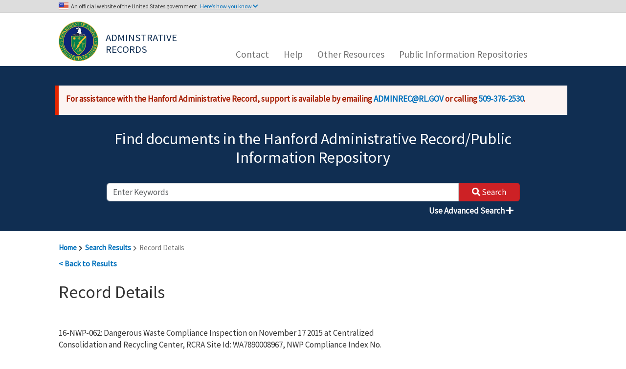

--- FILE ---
content_type: text/html; charset=utf-8
request_url: https://pdw.hanford.gov/document/0077281H
body_size: 360077
content:


<!DOCTYPE html>
<html lang="en">
<head>
    <meta charset="utf-8" />
    <meta http-equiv="X-UA-Compatible" content="IE=edge,chrome=1">
    <meta name="viewport" content="width=device-width, initial-scale=1.0" />
        <title>Record Details | Administrative Records/Public Information Repository</title>
    <meta name="description" content="Department of Energy Tri-Party Agreement Records">
    <link rel="stylesheet" type="text/css" href="/css/bootstrap-select.min.css" />
    <link rel="stylesheet" type="text/css" href="/css/datepicker.css" />
    <link rel="stylesheet" type="text/css" href="/lib/datatables/datatables.min.css" />
    <link rel="stylesheet" type="text/css" href="/css/typeahead.css" />
    <link rel="stylesheet" type="text/css" href="/css/pagination.min.css" />
    <link rel="stylesheet" type="text/css" href="/lib/fontawesome/css/all.min.css" />
    <link rel="stylesheet" type="text/css" href="/css/site.css" />
    <link rel="stylesheet" type="text/css" href="/css/hanford.min.css" />
    <link rel="stylesheet" type="text/css" href="/lib/jquery-ui/jquery-ui.structure.min.css" />
    <link rel="preconnect" href="https://fonts.googleapis.com">
    <link rel="preconnect" href="https://fonts.gstatic.com" crossorigin>
    <link href="https://fonts.googleapis.com/css2?family=Source+Sans+Pro&display=swap" rel="stylesheet">
    <base href="https://pdw.hanford.gov" />
</head>
<body>
    <a href="#main-content" class="visually-hidden focusable skip-link" tabindex="1">
        Skip to main content
    </a>
    <div>
        

        
        
        
    </div>

    
<header class="gov-secure-header d-none d-md-block">
  <div class="gov-header container">
    <p class="banner">
      An official website of the United States government <button tabindex="2" id="gov-header-btn" class="btn btn-secondary toggle" aria-expanded="false" aria-controls="gov-header-collapse">Here’s how you know <i class="fas fa-chevron-down" id="gov-header-icon" aria-hidden="true"></i></button>
    </p>
  </div>
  <div id="gov-header-collapse" class="gov-header-collapse container" aria-expanded="false">
    <div class="row">
      <div class="col-sm-6">
        <img class="usa-banner-icon pull-left" src="/images/icon-dot-gov.svg" width="38" height="38" alt="Dot gov">
        <div class="usa-media_block-body">
          <p>
            <strong>The .gov means it’s official.</strong>
            <br>
            Federal government websites often end in .gov or .mil. Before sharing sensitive information, make sure you’re on a federal government site.
          </p>
        </div>
      </div>
      <div class="col-sm-6">
        <img class="usa-banner-icon pull-left" src="/images/icon-https.svg" width="38" height="38" alt="SSL">
        <div class="usa-media_block-body">
          <p>
            <strong>This site is secure.</strong>
            <br>
            The <strong>https://</strong> ensures that you are connecting to the official website and that any information you provide is encrypted and transmitted securely.
          </p>
        </div>
      </div>
    </div>
  </div>
</header>
<header class="navbar navbar-default navbar-static-top">
    <div class="container">
        <div class="row">
            <div class="col-sm-12 col-md-2 col-lg-4">
                <div class="site-logo">
                    <a tabindex="3" class="logo navbar-btn" href="/" title="Home" rel="home">
                      <img src="/images/us-doe-seal.png" alt="Home">
                    </a>
                    <a tabindex="4" class="name navbar-brand d-block d-md-none d-lg-block" href="/" title="Home" rel="home">Adminstrative Records</a>
                </div>
                <button type="button" class="d-block d-md-none d-lg-none d-xl-none d-xxl-none navbar-toggle" id="mobile-nav-toggle">
                    <span class="sr-only">Toggle navigation</span>
                    <i class="fas fa-bars"></i>
                </button>
            </div>
            <div class="d-none d-md-flex col-md-10 col-lg-8">
                <h2 class="sr-only" id="block-msa-hanford-main-menu-menu">Main navigation</h2>
                <ul class="menu menu--main nav navbar-nav">
                        <li class="nav-item ">
                                <a class="nav-link " href="/contact" >Contact</a>
                        </li>
                        <li class="nav-item ">
                                <a class="nav-link " href="/page/help" >Help</a>
                        </li>
                        <li class="nav-item ">
                                <a class="nav-link " href="/page/other" >Other Resources</a>
                        </li>
                        <li class="nav-item ">
                                <a class="nav-link " href="/page/PIRs" >Public Information Repositories</a>
                        </li>
                </ul>
            </div>
        </div>
        <div class="row" id="mobile-nav" data-expanded="false">
            <ul class="menu menu--mobile nav navbar-nav">
                    <li class="nav-item ">
                            <a class="nav-link " href="/contact" >Contact</a>
                    </li>
                    <li class="nav-item ">
                            <a class="nav-link " href="/page/help" >Help</a>
                    </li>
                    <li class="nav-item ">
                            <a class="nav-link " href="/page/other" >Other Resources</a>
                    </li>
                    <li class="nav-item ">
                            <a class="nav-link " href="/page/PIRs" >Public Information Repositories</a>
                    </li>
            </ul>
        </div>
    </div>
</header>

    <main>
        <div class="ajax-loader">
            <i class="fas fa-spinner fa-spin"></i>
        </div>
        

<header role="banner" class="banner">
    
<div class="container search-header">
    <div style="margin-top: 25px; padding: 15px 15px 5px 15px; margin-bottom: 30px; background-color: #fcf4f2; color: #a51b00; border-color: #f9c9bf #f9c9bf #f9c9bf transparent; box-shadow: -8px 0 0 #e62600;">
        <p><strong>For assistance with the Hanford Administrative Record, support is available by emailing <a href="mailto:ADMINREC@RL.GOV">ADMINREC@RL.GOV</a> or calling <a href="tel:+15093762530">509-376-2530</a>.</strong></p>
    </div>
    <h2>Find documents in the Hanford Administrative Record/Public Information Repository</h2>
    <form autocomplete="off" action="/search" method="get" id="search-form" onsubmit="disableEmptySearchFields()">
        <div class="row mb-2">
            <div class="col-12 search-input">
                <input type="text" name="keywords" id="keywords" class="form-control" data-required="true" list="autocompleteOff" autocomplete="off" placeholder="Enter Keywords" description="enter keywords to search" aria-label="enter keywords to search">
                <button class="button form-submit btn-primary btn icon-before search-btn" type="submit">
                    <i class="fas fa-search"></i>
                    <span>Search</span>
                </button>
            </div>
            <div class="col-12 text-end">
                <button type="button" class="btn btn-link" id="use-advanced-search">
                    Use Advanced Search <i class="fas fa-plus"></i>
                </button>
            </div>
        </div>
    </form>
    <form autocomplete="off" action="/search" method="get" id="advanced-search-form" style="display: none;" onsubmit="disableEmptyAdvSearchFields()">
        <div class="row mb-2">
            <div class="col-12 text-end">
                <button type="button" class="btn btn-link" id="close-advanced-search">
                    Close Advanced Search <i class="fas fa-minus"></i>
                </button>
            </div>
            <div class="col-12 form-group">
                <input type="text" name="mode" id="mode" class="form-control" value="adv" style="display: none;">
                <input type="text" name="keywords" id="keywords" class="form-control" data-required="true" list="autocompleteOff" autocomplete="off" placeholder="Full Text" description="enter words or phrases to search full text for" aria-label="enter words or phrases to search full text for">
            </div>
            <div class="col-6 form-group">
                <div class="form-group">
                    <label class="control-label makeTooltip" id="date-method-label">Date Range</label>
                    <select class="form-control" name="date-method" id="date-method" aria-labelledby="date-method-label">
                        <option value="" selected>- SELECT -</option>
                        <option value="after">After</option>
                        <option value="before">Before</option>
                        <option value="between">Between</option>
                        <option value="equals">Equals To</option>
                    </select>
                </div>
                <div class="form-group">
                    <input type="text" name="date" id="date" class="form-control datepicker" data-required="true" list="autocompleteOff" autocomplete="off" placeholder="mm/dd/yyyy" aria-label="enter date for search" style="display: none" required="required" disabled="disabled" />
                </div>
                <div class="form-group">
                    <input type="text" name="date-after" id="date-after" class="form-control datepicker" data-required="true" list="autocompleteOff" autocomplete="off" placeholder="mm/dd/yyyy" aria-label="enter second date for search" style="display: none" required="required" disabled="disabled" />
                </div>
                <div class="form-group">
                    <select class="form-control" name="date-type" id="date-type" aria-label="select which date type to search based off of" style="display: none" disabled="disabled">
                        <option value="docDate">Document Date</option>
                        <option value="publishDate">Published Date</option>
                    </select>
                </div>
            </div>
            <div class="col-6 form-group">
                <div class="form-group">
                    <label class="control-label makeTooltip" id="criteria-select-label">Criteria</label>
                    <select class="form-control" name="criteria-select" id="criteria-select" aria-labelledby="criteria-select-label">
                        <option value="" selected disabled>+ Additional Criteria</option>
                            <option value="accession" data-label="Accession">Accession</option>
                            <option value="authorName" data-label="Author Name">Author Name</option>
                            <option value="authorOrg" data-label="Author Organization">Author Organization</option>
                            <option value="docNumber" data-label="Document Number">Document Number</option>
                            <option value="docType" data-label="Document Type">Document Type</option>
                            <option value="operableUnit" data-label="Operable Unit">Operable Unit</option>
                            <option value="revision" data-label="Revision">Revision</option>
                            <option value="titleDesc" data-label="Title/Description">Title/Description</option>
                            <option value="tsdUnit" data-label="Treatment, Storage, and Disposal Unit">Treatment, Storage, and Disposal Unit</option>
                            <option value="tpaMilestone" data-label="Tri-Party Agreement Milestone">Tri-Party Agreement Milestone</option>
                            <option value="wmArea" data-label="Waste Management Area">Waste Management Area</option>
                    </select>
                </div>
                <div id="attributes">
                                <div class="form-group attribute" id="accession" style="display: none">
                                    <label class="control-label makeTooltip" id="accession-label">Accession <i class="far fa-times-circle delete"></i></label>
                                    <input type="text" id="accession-value" name="accession" class="form-control" placeholder="Accession" disabled="disabled" aria-labelledby="accession-label">
                                </div>
                                <div class="form-group attribute" id="authorName" style="display: none">
                                    <label class="control-label makeTooltip" id="authorName-label">Author Name <i class="far fa-times-circle delete"></i></label>
                                    <select id="authorName-value" name="authorName" class="form-control" disabled="disabled" aria-labelledby="authorName-label">
                                        <option value="" selected>- SELECT -</option>
                                            <option value="Abdul W">Abdul W</option>
                                            <option value="Abdul W ">Abdul W </option>
                                            <option value="Adair W D">Adair W D</option>
                                            <option value="Adams M R">Adams M R</option>
                                            <option value="Adler J G">Adler J G</option>
                                            <option value="Aldridge T L">Aldridge T L</option>
                                            <option value="Alexander D J">Alexander D J</option>
                                            <option value="Alexander S M">Alexander S M</option>
                                            <option value="Allen R M">Allen R M</option>
                                            <option value="Allena P ">Allena P </option>
                                            <option value="Aly A H">Aly A H</option>
                                            <option value="Ambalam T">Ambalam T</option>
                                            <option value="Anantatmula R P">Anantatmula R P</option>
                                            <option value="Anderson G">Anderson G</option>
                                            <option value="Anderson J D">Anderson J D</option>
                                            <option value="Anderson K C">Anderson K C</option>
                                            <option value="Anthony M J">Anthony M J</option>
                                            <option value="Armijo R C">Armijo R C</option>
                                            <option value="Arola C C">Arola C C</option>
                                            <option value="Axford J D">Axford J D</option>
                                            <option value="Ayres J">Ayres J</option>
                                            <option value="Ayres J M">Ayres J M</option>
                                            <option value="Babad H">Babad H</option>
                                            <option value="Bachrach A">Bachrach A</option>
                                            <option value="Badden J W">Badden J W</option>
                                            <option value="Baldwin J H">Baldwin J H</option>
                                            <option value="Ballard W W">Ballard W W</option>
                                            <option value="Ballinger K S">Ballinger K S</option>
                                            <option value="Bang R ">Bang R </option>
                                            <option value="Bannister R J">Bannister R J</option>
                                            <option value="Barnard M A">Barnard M A</option>
                                            <option value="Barnes M W">Barnes M W</option>
                                            <option value="Barnes P S">Barnes P S</option>
                                            <option value="Barnett D B">Barnett D B</option>
                                            <option value="Bartus D">Bartus D</option>
                                            <option value="Bauer J D">Bauer J D</option>
                                            <option value="Bauer L K">Bauer L K</option>
                                            <option value="Bauer R G">Bauer R G</option>
                                            <option value="Bazzell K">Bazzell K</option>
                                            <option value="Bazzell K D">Bazzell K D</option>
                                            <option value="Beach R E">Beach R E</option>
                                            <option value="Beaver P R">Beaver P R</option>
                                            <option value="Bechtold R A">Bechtold R A</option>
                                            <option value="Becker-Khaleel B">Becker-Khaleel B</option>
                                            <option value="Becker-Khaleel B L">Becker-Khaleel B L</option>
                                            <option value="Beckstrom J F">Beckstrom J F</option>
                                            <option value="Bell K E">Bell K E</option>
                                            <option value="Bell M L">Bell M L</option>
                                            <option value="Bellon M">Bellon M</option>
                                            <option value="Bellon M D">Bellon M D</option>
                                            <option value="Benar C J">Benar C J</option>
                                            <option value="Bendana S J">Bendana S J</option>
                                            <option value="BENDANA S J">BENDANA S J</option>
                                            <option value="Benny H L">Benny H L</option>
                                            <option value="Bergeron M P">Bergeron M P</option>
                                            <option value="Bergstrom K A">Bergstrom K A</option>
                                            <option value="Bertness S">Bertness S</option>
                                            <option value="Biggerstaff R L">Biggerstaff R L</option>
                                            <option value="Bilson H">Bilson H</option>
                                            <option value="Bilson H E">Bilson H E</option>
                                            <option value="Bisping L E">Bisping L E</option>
                                            <option value="Bjornstad B N">Bjornstad B N</option>
                                            <option value="Black A M">Black A M</option>
                                            <option value="Blackwell R I">Blackwell R I</option>
                                            <option value="Blazek M L">Blazek M L</option>
                                            <option value="Bloom R W">Bloom R W</option>
                                            <option value="Blumenkranz D B">Blumenkranz D B</option>
                                            <option value="Bohnee G">Bohnee G</option>
                                            <option value="Bolls R E">Bolls R E</option>
                                            <option value="Bond F">Bond F</option>
                                            <option value="Bond F R">Bond F R</option>
                                            <option value="Bond F W">Bond F W</option>
                                            <option value="Bond R">Bond R</option>
                                            <option value="Boomer K D">Boomer K D</option>
                                            <option value="Borghese J V">Borghese J V</option>
                                            <option value="Borlaug W A">Borlaug W A</option>
                                            <option value="Boston H L">Boston H L</option>
                                            <option value="Bovier J B">Bovier J B</option>
                                            <option value="Bowen D B">Bowen D B</option>
                                            <option value="Boyd A">Boyd A</option>
                                            <option value="Boyd A L">Boyd A L</option>
                                            <option value="Bracken E A">Bracken E A</option>
                                            <option value="Bracken K W">Bracken K W</option>
                                            <option value="Brandt C A">Brandt C A</option>
                                            <option value="Briggs S R">Briggs S R</option>
                                            <option value="Brinkley J L">Brinkley J L</option>
                                            <option value="Brockman D A">Brockman D A</option>
                                            <option value="Broderick J J">Broderick J J</option>
                                            <option value="Brodeur J R">Brodeur J R</option>
                                            <option value="Brog K C">Brog K C</option>
                                            <option value="Brown M">Brown M</option>
                                            <option value="Brown M C">Brown M C</option>
                                            <option value="Brown M J">Brown M J</option>
                                            <option value="Brown T M">Brown T M</option>
                                            <option value="Bruggeman J">Bruggeman J</option>
                                            <option value="Bruggeman J M">Bruggeman J M</option>
                                            <option value="Brumbaugh C ">Brumbaugh C </option>
                                            <option value="Bryan S A">Bryan S A</option>
                                            <option value="Buckingham J S">Buckingham J S</option>
                                            <option value="Buckmaster M A">Buckmaster M A</option>
                                            <option value="Budge T ">Budge T </option>
                                            <option value="Budge T J">Budge T J</option>
                                            <option value="Buelow L">Buelow L</option>
                                            <option value="Buelow L C">Buelow L C</option>
                                            <option value="Bullard S E">Bullard S E</option>
                                            <option value="Burandt M E">Burandt M E</option>
                                            <option value="Burnett K W">Burnett K W</option>
                                            <option value="Burnum S">Burnum S</option>
                                            <option value="Burnum S ">Burnum S </option>
                                            <option value="Burnum S T">Burnum S T</option>
                                            <option value="Buser P ">Buser P </option>
                                            <option value="Butler D">Butler D</option>
                                            <option value="Byrnes M E">Byrnes M E</option>
                                            <option value="Cadwell L L">Cadwell L L</option>
                                            <option value="Caggiano J A">Caggiano J A</option>
                                            <option value="Call P K">Call P K</option>
                                            <option value="Cameron C">Cameron C</option>
                                            <option value="Cameron C E">Cameron C E</option>
                                            <option value="Carlson A B">Carlson A B</option>
                                            <option value="Carlson M A">Carlson M A</option>
                                            <option value="Carlson R A">Carlson R A</option>
                                            <option value="Carpenter B C">Carpenter B C</option>
                                            <option value="Carpenter R W">Carpenter R W</option>
                                            <option value="Carter D B">Carter D B</option>
                                            <option value="Carter R M">Carter R M</option>
                                            <option value="Cartmell S S">Cartmell S S</option>
                                            <option value="Cash R J">Cash R J</option>
                                            <option value="Cathel R L">Cathel R L</option>
                                            <option value="Caudill N ">Caudill N </option>
                                            <option value="Cearlock C S">Cearlock C S</option>
                                            <option value="Certa P J">Certa P J</option>
                                            <option value="Ceto N">Ceto N</option>
                                            <option value="Chakravartty A C">Chakravartty A C</option>
                                            <option value="Chalk S E">Chalk S E</option>
                                            <option value="Chapin D H">Chapin D H</option>
                                            <option value="Charboneau B">Charboneau B</option>
                                            <option value="Charboneau B L">Charboneau B L</option>
                                            <option value="Charboneau S">Charboneau S</option>
                                            <option value="Charboneau S L">Charboneau S L</option>
                                            <option value="Chatters J C">Chatters J C</option>
                                            <option value="Cheadle J">Cheadle J</option>
                                            <option value="Cheadle J E">Cheadle J E</option>
                                            <option value="Chiaramonte G R">Chiaramonte G R</option>
                                            <option value="Chikalla T D">Chikalla T D</option>
                                            <option value="Chou C J">Chou C J</option>
                                            <option value="Ciucci J A">Ciucci J A</option>
                                            <option value="Clark C E">Clark C E</option>
                                            <option value="Clark S">Clark S</option>
                                            <option value="Clark S W">Clark S W</option>
                                            <option value="Clark T J">Clark T J</option>
                                            <option value="Clarke C">Clarke C</option>
                                            <option value="Cline C S">Cline C S</option>
                                            <option value="Cline M W">Cline M W</option>
                                            <option value="Coburn-Hughs S">Coburn-Hughs S</option>
                                            <option value="Coenenberg E T">Coenenberg E T</option>
                                            <option value="Coffman R T">Coffman R T</option>
                                            <option value="Coles G A">Coles G A</option>
                                            <option value="Collins M">Collins M</option>
                                            <option value="Collins M L">Collins M L</option>
                                            <option value="Collins M S">Collins M S</option>
                                            <option value="Conaway K">Conaway K</option>
                                            <option value="Conaway K ">Conaway K </option>
                                            <option value="Conaway K A">Conaway K A</option>
                                            <option value="Conklin A W">Conklin A W</option>
                                            <option value="Conley B H">Conley B H</option>
                                            <option value="Connelly M P">Connelly M P</option>
                                            <option value="Conner J M">Conner J M</option>
                                            <option value="Connerly J C">Connerly J C</option>
                                            <option value="Cordts R E">Cordts R E</option>
                                            <option value="Corey R J">Corey R J</option>
                                            <option value="Cox W G">Cox W G</option>
                                            <option value="Coyne T E">Coyne T E</option>
                                            <option value="Cranna J E">Cranna J E</option>
                                            <option value="Croskrey R C">Croskrey R C</option>
                                            <option value="Cross S">Cross S</option>
                                            <option value="Cross S F">Cross S F</option>
                                            <option value="Crummel G M">Crummel G M</option>
                                            <option value="Cusack L">Cusack L</option>
                                            <option value="Cusack L J">Cusack L J</option>
                                            <option value="Cushing C E">Cushing C E</option>
                                            <option value="Dagan E B">Dagan E B</option>
                                            <option value="Dahl S">Dahl S</option>
                                            <option value="Dahl S ">Dahl S </option>
                                            <option value="Dahl S L">Dahl S L</option>
                                            <option value="Dale H L">Dale H L</option>
                                            <option value="Daugherty H F">Daugherty H F</option>
                                            <option value="Davenport L">Davenport L</option>
                                            <option value="Davis G">Davis G</option>
                                            <option value="Davis G P">Davis G P</option>
                                            <option value="Davis GP">Davis GP</option>
                                            <option value="Davis J D">Davis J D</option>
                                            <option value="Davis W E">Davis W E</option>
                                            <option value="Day P T">Day P T</option>
                                            <option value="Dean L">Dean L</option>
                                            <option value="Debruler G">Debruler G</option>
                                            <option value="Decker J S">Decker J S</option>
                                            <option value="Deford D H">Deford D H</option>
                                            <option value="Delaney C D">Delaney C D</option>
                                            <option value="Delaney J P">Delaney J P</option>
                                            <option value="Delannoy C R">Delannoy C R</option>
                                            <option value="Deluna G G">Deluna G G</option>
                                            <option value="Denis R A">Denis R A</option>
                                            <option value="Derrick S L">Derrick S L</option>
                                            <option value="Diediker J A">Diediker J A</option>
                                            <option value="Diediker L P">Diediker L P</option>
                                            <option value="Dirkes R L">Dirkes R L</option>
                                            <option value="Dixon W T">Dixon W T</option>
                                            <option value="Donnelly J">Donnelly J</option>
                                            <option value="Donnelly J W">Donnelly J W</option>
                                            <option value="Doornbos M H">Doornbos M H</option>
                                            <option value="Dorsey M C">Dorsey M C</option>
                                            <option value="Dougherty D S">Dougherty D S</option>
                                            <option value="Douglas J G">Douglas J G</option>
                                            <option value="Dowell J A">Dowell J A</option>
                                            <option value="Dresel P E">Dresel P E</option>
                                            <option value="Dronen V R">Dronen V R</option>
                                            <option value="Dukelow G T">Dukelow G T</option>
                                            <option value="Duncan D">Duncan D</option>
                                            <option value="Duncan D L">Duncan D L</option>
                                            <option value="Duncan D R">Duncan D R</option>
                                            <option value="Dunigan JR P">Dunigan JR P</option>
                                            <option value="Dunigan Jr P F">Dunigan Jr P F</option>
                                            <option value="Dunigan JR P F">Dunigan JR P F</option>
                                            <option value="Dunigan P F">Dunigan P F</option>
                                            <option value="Dyekman D L">Dyekman D L</option>
                                            <option value="Eacker J A">Eacker J A</option>
                                            <option value="Eaton T">Eaton T</option>
                                            <option value="Eberlein P E">Eberlein P E</option>
                                            <option value="Eberlein S J">Eberlein S J</option>
                                            <option value="Ebert K ">Ebert K </option>
                                            <option value="Ebert K A">Ebert K A</option>
                                            <option value="Edwards C">Edwards C</option>
                                            <option value="Edwards J A">Edwards J A</option>
                                            <option value="Egge R G">Egge R G</option>
                                            <option value="Ehrhard T K">Ehrhard T K</option>
                                            <option value="Einan D">Einan D</option>
                                            <option value="Einan D R">Einan D R</option>
                                            <option value="Elkins W S">Elkins W S</option>
                                            <option value="Ellefson M D">Ellefson M D</option>
                                            <option value="Ellis-Balone G">Ellis-Balone G</option>
                                            <option value="Ellison B A">Ellison B A</option>
                                            <option value="Elsethagen K ">Elsethagen K </option>
                                            <option value="Elsethagen K A">Elsethagen K A</option>
                                            <option value="Elzie T">Elzie T</option>
                                            <option value="Elzie T L">Elzie T L</option>
                                            <option value="Enge R D">Enge R D</option>
                                            <option value="Erb D B">Erb D B</option>
                                            <option value="Erhart M F">Erhart M F</option>
                                            <option value="Erickson J K">Erickson J K</option>
                                            <option value="Erickson J L">Erickson J L</option>
                                            <option value="Erickson L">Erickson L</option>
                                            <option value="Ervin C ">Ervin C </option>
                                            <option value="Esch R A">Esch R A</option>
                                            <option value="Eschenberg J R">Eschenberg J R</option>
                                            <option value="Evans D T">Evans D T</option>
                                            <option value="Evans J C">Evans J C</option>
                                            <option value="Fancher J D">Fancher J D</option>
                                            <option value="Farabee O A">Farabee O A</option>
                                            <option value="Farber T L">Farber T L</option>
                                            <option value="Farrow C ">Farrow C </option>
                                            <option value="Farrow M J">Farrow M J</option>
                                            <option value="Faught W R">Faught W R</option>
                                            <option value="Faulk D">Faulk D</option>
                                            <option value="Faulk D A">Faulk D A</option>
                                            <option value="Faurote J M">Faurote J M</option>
                                            <option value="Fecht K R">Fecht K R</option>
                                            <option value="Felt K J">Felt K J</option>
                                            <option value="Ferguson R W">Ferguson R W</option>
                                            <option value="Ferns T W">Ferns T W</option>
                                            <option value="Field J G">Field J G</option>
                                            <option value="Findley C E">Findley C E</option>
                                            <option value="Fitz A A">Fitz A A</option>
                                            <option value="Fitzgerald S">Fitzgerald S</option>
                                            <option value="Fitzgerald S ">Fitzgerald S </option>
                                            <option value="Fitzgerald S L">Fitzgerald S L</option>
                                            <option value="Fitzner R E">Fitzner R E</option>
                                            <option value="Fitzsimmons T">Fitzsimmons T</option>
                                            <option value="Fitzsimmons T C">Fitzsimmons T C</option>
                                            <option value="Fitzsimmons T R">Fitzsimmons T R</option>
                                            <option value="Fletcher T W">Fletcher T W</option>
                                            <option value="Flynn K L">Flynn K L</option>
                                            <option value="Foley B">Foley B</option>
                                            <option value="Foley B L">Foley B L</option>
                                            <option value="Ford B H">Ford B H</option>
                                            <option value="Fort L A">Fort L A</option>
                                            <option value="Fowler K D">Fowler K D</option>
                                            <option value="Fox R E">Fox R E</option>
                                            <option value="FOX R E">FOX R E</option>
                                            <option value="Frain J M">Frain J M</option>
                                            <option value="Franco J R">Franco J R</option>
                                            <option value="Frazier B">Frazier B</option>
                                            <option value="Fredenburg E">Fredenburg E</option>
                                            <option value="Fredenburg E A">Fredenburg E A</option>
                                            <option value="Freeberg R D">Freeberg R D</option>
                                            <option value="Freedman G">Freedman G</option>
                                            <option value="Freedman G H">Freedman G H</option>
                                            <option value="Freeman H D">Freeman H D</option>
                                            <option value="Freeman-Pollard J R">Freeman-Pollard J R</option>
                                            <option value="French M">French M</option>
                                            <option value="French M ">French M </option>
                                            <option value="French M A">French M A</option>
                                            <option value="French M S">French M S</option>
                                            <option value="French M T">French M T</option>
                                            <option value="French R T">French R T</option>
                                            <option value="Frey J A">Frey J A</option>
                                            <option value="Fritts L L">Fritts L L</option>
                                            <option value="Fruchter J S">Fruchter J S</option>
                                            <option value="Fulton J C">Fulton J C</option>
                                            <option value="Furman M J">Furman M J</option>
                                            <option value="Gadbois L">Gadbois L</option>
                                            <option value="Gadbois L E">Gadbois L E</option>
                                            <option value="Galgoul M J">Galgoul M J</option>
                                            <option value="Gallagher R G">Gallagher R G</option>
                                            <option value="Gano K A">Gano K A</option>
                                            <option value="Gardner M G">Gardner M G</option>
                                            <option value="Garfield J S">Garfield J S</option>
                                            <option value="Gearheard M">Gearheard M</option>
                                            <option value="Gearheard M F">Gearheard M F</option>
                                            <option value="Gee G W">Gee G W</option>
                                            <option value="Geimer R M">Geimer R M</option>
                                            <option value="Gent P M">Gent P M</option>
                                            <option value="Gephart R E">Gephart R E</option>
                                            <option value="Gerber M S">Gerber M S</option>
                                            <option value="Gerton R E">Gerton R E</option>
                                            <option value="Giamberardini K K">Giamberardini K K</option>
                                            <option value="Gibbons R N">Gibbons R N</option>
                                            <option value="Gilmore T J">Gilmore T J</option>
                                            <option value="Glick C D">Glick C D</option>
                                            <option value="Glossbrenner E T">Glossbrenner E T</option>
                                            <option value="Goakey E A">Goakey E A</option>
                                            <option value="Goldberg G">Goldberg G</option>
                                            <option value="Goldberg G I">Goldberg G I</option>
                                            <option value="Goldstein L">Goldstein L</option>
                                            <option value="Goldstein M">Goldstein M</option>
                                            <option value="Goller E D">Goller E D</option>
                                            <option value="Gonzalez R X">Gonzalez R X</option>
                                            <option value="Good J">Good J</option>
                                            <option value="Goodenough J D">Goodenough J D</option>
                                            <option value="Goodey L">Goodey L</option>
                                            <option value="Goswami D">Goswami D</option>
                                            <option value="Greager E M">Greager E M</option>
                                            <option value="Green A J">Green A J</option>
                                            <option value="Green J W">Green J W</option>
                                            <option value="Greene M R">Greene M R</option>
                                            <option value="Gregoire C O">Gregoire C O</option>
                                            <option value="Griffin P W">Griffin P W</option>
                                            <option value="Grindstaff J F">Grindstaff J F</option>
                                            <option value="Guercia R">Guercia R</option>
                                            <option value="Guercia R F">Guercia R F</option>
                                            <option value="Gurske R H">Gurske R H</option>
                                            <option value="Gustafson F W">Gustafson F W</option>
                                            <option value="Guzzetti C">Guzzetti C</option>
                                            <option value="Guzzetti C J">Guzzetti C J</option>
                                            <option value="Haas C ">Haas C </option>
                                            <option value="Haass C">Haass C</option>
                                            <option value="Habel L D">Habel L D</option>
                                            <option value="Hahn M R">Hahn M R</option>
                                            <option value="Halgren D L">Halgren D L</option>
                                            <option value="Hall M J">Hall M J</option>
                                            <option value="Hamel W F">Hamel W F</option>
                                            <option value="Hamilton M K">Hamilton M K</option>
                                            <option value="Hamlin T B">Hamlin T B</option>
                                            <option value="Hammitt A P">Hammitt A P</option>
                                            <option value="Hammond T B">Hammond T B</option>
                                            <option value="Hamrick D G">Hamrick D G</option>
                                            <option value="Hanf R W">Hanf R W</option>
                                            <option value="Hanlon B M">Hanlon B M</option>
                                            <option value="Hansen C A">Hansen C A</option>
                                            <option value="Harkins B A">Harkins B A</option>
                                            <option value="Harlow D G">Harlow D G</option>
                                            <option value="Harp B J">Harp B J</option>
                                            <option value="Harrington P G">Harrington P G</option>
                                            <option value="Harris A C">Harris A C</option>
                                            <option value="Hartman M J">Hartman M J</option>
                                            <option value="Hasan N ">Hasan N </option>
                                            <option value="Hastings R G">Hastings R G</option>
                                            <option value="Hathaway H B">Hathaway H B</option>
                                            <option value="Hay B D">Hay B D</option>
                                            <option value="Haymaker A">Haymaker A</option>
                                            <option value="Hayward W M">Hayward W M</option>
                                            <option value="Hebdon J">Hebdon J</option>
                                            <option value="Hebdon J B">Hebdon J B</option>
                                            <option value="Hedges J">Hedges J</option>
                                            <option value="Hedges J A">Hedges J A</option>
                                            <option value="Heggen R V">Heggen R V</option>
                                            <option value="Heil E ">Heil E </option>
                                            <option value="Heine W F">Heine W F</option>
                                            <option value="Henckel G C">Henckel G C</option>
                                            <option value="Henderson J C">Henderson J C</option>
                                            <option value="Hendrickson D">Hendrickson D</option>
                                            <option value="Hendrickson D W">Hendrickson D W</option>
                                            <option value="Hendrickson M L">Hendrickson M L</option>
                                            <option value="Hennig J M">Hennig J M</option>
                                            <option value="Henschel J P">Henschel J P</option>
                                            <option value="Hensley J">Hensley J</option>
                                            <option value="Henwood P D">Henwood P D</option>
                                            <option value="Hepner N T">Hepner N T</option>
                                            <option value="Herber W A">Herber W A</option>
                                            <option value="Herman D R">Herman D R</option>
                                            <option value="Hernandez P R">Hernandez P R</option>
                                            <option value="Heuston D">Heuston D</option>
                                            <option value="Heuston D J">Heuston D J</option>
                                            <option value="Hibbard R B">Hibbard R B</option>
                                            <option value="Higgins G V">Higgins G V</option>
                                            <option value="Higgins K L">Higgins K L</option>
                                            <option value="Higley B A">Higley B A</option>
                                            <option value="Hildebrand R D">Hildebrand R D</option>
                                            <option value="Hodges F N">Hodges F N</option>
                                            <option value="Hofer G C">Hofer G C</option>
                                            <option value="Hoff D">Hoff D</option>
                                            <option value="Hoffman L">Hoffman L</option>
                                            <option value="Holbrook E">Holbrook E</option>
                                            <option value="Holbrook E J">Holbrook E J</option>
                                            <option value="Holgado O M">Holgado O M</option>
                                            <option value="Holland D">Holland D</option>
                                            <option value="Hollenbeck R G">Hollenbeck R G</option>
                                            <option value="Holliday K K">Holliday K K</option>
                                            <option value="Holm M J">Holm M J</option>
                                            <option value="Holstein W A">Holstein W A</option>
                                            <option value="Holt R G">Holt R G</option>
                                            <option value="Holten R A">Holten R A</option>
                                            <option value="Homi C S">Homi C S</option>
                                            <option value="Hopkins A M">Hopkins A M</option>
                                            <option value="Hopkins T ">Hopkins T </option>
                                            <option value="Horton D G">Horton D G</option>
                                            <option value="Howell T ">Howell T </option>
                                            <option value="Howell T Q">Howell T Q</option>
                                            <option value="Hroza K">Hroza K</option>
                                            <option value="Hu T A">Hu T A</option>
                                            <option value="Huckaby A">Huckaby A</option>
                                            <option value="Huckaby A D">Huckaby A D</option>
                                            <option value="Huegel A L">Huegel A L</option>
                                            <option value="Huggins S L">Huggins S L</option>
                                            <option value="Hughes M C">Hughes M C</option>
                                            <option value="Hughs S C">Hughs S C</option>
                                            <option value="Hulstrom J A">Hulstrom J A</option>
                                            <option value="Hulstrom L C">Hulstrom L C</option>
                                            <option value="Hultman J R">Hultman J R</option>
                                            <option value="Humphreys P W">Humphreys P W</option>
                                            <option value="Iani L J">Iani L J</option>
                                            <option value="Innis B E">Innis B E</option>
                                            <option value="Innis P S">Innis P S</option>
                                            <option value="Irwin R M">Irwin R M</option>
                                            <option value="Ivarson K A">Ivarson K A</option>
                                            <option value="Izatt R D">Izatt R D</option>
                                            <option value="Jackson D E">Jackson D E</option>
                                            <option value="Jackson G J">Jackson G J</option>
                                            <option value="Jackson G W">Jackson G W</option>
                                            <option value="Jackson R L">Jackson R L</option>
                                            <option value="Jacques I D">Jacques I D</option>
                                            <option value="Jaeger G K">Jaeger G K</option>
                                            <option value="Jamison F">Jamison F</option>
                                            <option value="Jamison F C">Jamison F C</option>
                                            <option value="Jansen D B">Jansen D B</option>
                                            <option value="Jaraysi M">Jaraysi M</option>
                                            <option value="Jaraysi M N">Jaraysi M N</option>
                                            <option value="Jarvis M F">Jarvis M F</option>
                                            <option value="Jaschke N M">Jaschke N M</option>
                                            <option value="JASCHKE N M">JASCHKE N M</option>
                                            <option value="Jensen C E">Jensen C E</option>
                                            <option value="Jentzen B K">Jentzen B K</option>
                                            <option value="Jim R">Jim R</option>
                                            <option value="Jo J">Jo J</option>
                                            <option value="Johanson J ">Johanson J </option>
                                            <option value="Johanson J A">Johanson J A</option>
                                            <option value="Johnson A L">Johnson A L</option>
                                            <option value="Johnson A R">Johnson A R</option>
                                            <option value="Johnson J M">Johnson J M</option>
                                            <option value="Johnson M D">Johnson M D</option>
                                            <option value="Johnson M E">Johnson M E</option>
                                            <option value="Johnson V G">Johnson V G</option>
                                            <option value="Johnson W L">Johnson W L</option>
                                            <option value="Jones G A">Jones G A</option>
                                            <option value="Jones M D">Jones M D</option>
                                            <option value="Jones M E">Jones M E</option>
                                            <option value="Jones P W">Jones P W</option>
                                            <option value="Jones T E">Jones T E</option>
                                            <option value="Julian R J">Julian R J</option>
                                            <option value="Kasza G L">Kasza G L</option>
                                            <option value="Kelly S E">Kelly S E</option>
                                            <option value="Kelty G G">Kelty G G</option>
                                            <option value="Kembel M R">Kembel M R</option>
                                            <option value="Kemp C">Kemp C</option>
                                            <option value="Kemp C J">Kemp C J</option>
                                            <option value="Kenoyer K C">Kenoyer K C</option>
                                            <option value="Kerr N R">Kerr N R</option>
                                            <option value="Khaleel R ">Khaleel R </option>
                                            <option value="Khouri M">Khouri M</option>
                                            <option value="King R C">King R C</option>
                                            <option value="Kinzer J">Kinzer J</option>
                                            <option value="Kinzer J E">Kinzer J E</option>
                                            <option value="Kirch N W">Kirch N W</option>
                                            <option value="Klages D L">Klages D L</option>
                                            <option value="Klein K">Klein K</option>
                                            <option value="Klein K A">Klein K A</option>
                                            <option value="Klein KA">Klein KA</option>
                                            <option value="Knepp A J">Knepp A J</option>
                                            <option value="Knollmeyer P M">Knollmeyer P M</option>
                                            <option value="Kocher K L">Kocher K L</option>
                                            <option value="Koci G L">Koci G L</option>
                                            <option value="Koegler K J">Koegler K J</option>
                                            <option value="Kolar D J">Kolar D J</option>
                                            <option value="Koll R">Koll R</option>
                                            <option value="Konzek G R">Konzek G R</option>
                                            <option value="Korenkiewicz S L">Korenkiewicz S L</option>
                                            <option value="Kos S E">Kos S E</option>
                                            <option value="Kozak M W">Kozak M W</option>
                                            <option value="Kramer C D">Kramer C D</option>
                                            <option value="Krekel R N">Krekel R N</option>
                                            <option value="Krug A D">Krug A D</option>
                                            <option value="Krupin P J">Krupin P J</option>
                                            <option value="Kube P S">Kube P S</option>
                                            <option value="Kunk J R">Kunk J R</option>
                                            <option value="Kupfer M J">Kupfer M J</option>
                                            <option value="Kytola K O">Kytola K O</option>
                                            <option value="Laija E">Laija E</option>
                                            <option value="Lambert S L">Lambert S L</option>
                                            <option value="Landeen D S">Landeen D S</option>
                                            <option value="Langstaff D C">Langstaff D C</option>
                                            <option value="Larsen E">Larsen E</option>
                                            <option value="Last G V">Last G V</option>
                                            <option value="Laumeyer P">Laumeyer P</option>
                                            <option value="Law A G">Law A G</option>
                                            <option value="Lawrence B L">Lawrence B L</option>
                                            <option value="Lawrence M J">Lawrence M J</option>
                                            <option value="Leary J ">Leary J </option>
                                            <option value="Leary J M">Leary J M</option>
                                            <option value="Leary K">Leary K</option>
                                            <option value="Ledgerwood R K">Ledgerwood R K</option>
                                            <option value="Lee A K">Lee A K</option>
                                            <option value="Lee K P">Lee K P</option>
                                            <option value="Lehew J G">Lehew J G</option>
                                            <option value="Lehrschall R R">Lehrschall R R</option>
                                            <option value="Leja S">Leja S</option>
                                            <option value="Leonard K L">Leonard K L</option>
                                            <option value="Leonard K M">Leonard K M</option>
                                            <option value="Lerch J A">Lerch J A</option>
                                            <option value="Lerch R E">Lerch R E</option>
                                            <option value="Lerchen M">Lerchen M</option>
                                            <option value="Lewinsohn J">Lewinsohn J</option>
                                            <option value="Liebrecht T A">Liebrecht T A</option>
                                            <option value="Liedle S D">Liedle S D</option>
                                            <option value="Lijek S">Lijek S</option>
                                            <option value="Lilga M A">Lilga M A</option>
                                            <option value="Lindberg J W">Lindberg J W</option>
                                            <option value="Lindberg S L">Lindberg S L</option>
                                            <option value="Lindholm M A">Lindholm M A</option>
                                            <option value="Lindsey K A">Lindsey K A</option>
                                            <option value="Link S O">Link S O</option>
                                            <option value="Linville J K">Linville J K</option>
                                            <option value="Little L E">Little L E</option>
                                            <option value="Lloyd D W">Lloyd D W</option>
                                            <option value="Loa J R">Loa J R</option>
                                            <option value="Lober R">Lober R</option>
                                            <option value="Lober R W">Lober R W</option>
                                            <option value="Lobos R">Lobos R</option>
                                            <option value="Lobos R ">Lobos R </option>
                                            <option value="Lobos R A">Lobos R A</option>
                                            <option value="Locklair J A">Locklair J A</option>
                                            <option value="Logan T E">Logan T E</option>
                                            <option value="Loll C M">Loll C M</option>
                                            <option value="Long R L">Long R L</option>
                                            <option value="Lorenzo B A">Lorenzo B A</option>
                                            <option value="Loscoe P G">Loscoe P G</option>
                                            <option value="Lowe S S">Lowe S S</option>
                                            <option value="Lucas J G">Lucas J G</option>
                                            <option value="Ludowise J D">Ludowise J D</option>
                                            <option value="Luke S N">Luke S N</option>
                                            <option value="Luttrell S P">Luttrell S P</option>
                                            <option value="Lutz K">Lutz K</option>
                                            <option value="Lynch J J">Lynch J J</option>
                                            <option value="Lyon J">Lyon J</option>
                                            <option value="Lyon J ">Lyon J </option>
                                            <option value="Lyon J J">Lyon J J</option>
                                            <option value="Lyon J L">Lyon J L</option>
                                            <option value="Lyons R ">Lyons R </option>
                                            <option value="Ma F">Ma F</option>
                                            <option value="Mackley R D">Mackley R D</option>
                                            <option value="Mallgren T ">Mallgren T </option>
                                            <option value="Manning J J">Manning J J</option>
                                            <option value="Martin T">Martin T</option>
                                            <option value="Mason E V">Mason E V</option>
                                            <option value="Mathey J">Mathey J</option>
                                            <option value="Mathey J ">Mathey J </option>
                                            <option value="Mathey J W">Mathey J W</option>
                                            <option value="Mattlin E">Mattlin E</option>
                                            <option value="Mattlin E M">Mattlin E M</option>
                                            <option value="Mauss B">Mauss B</option>
                                            <option value="McBaugh D">McBaugh D</option>
                                            <option value="McCartney A C">McCartney A C</option>
                                            <option value="McClain L K">McClain L K</option>
                                            <option value="McConnaughey J">McConnaughey J</option>
                                            <option value="McCormick J">McCormick J</option>
                                            <option value="McCormick M">McCormick M</option>
                                            <option value="McCormick M S">McCormick M S</option>
                                            <option value="McCullough M G">McCullough M G</option>
                                            <option value="McDermott T M">McDermott T M</option>
                                            <option value="McDonald D">McDonald D</option>
                                            <option value="McDonald D ">McDonald D </option>
                                            <option value="McDonald J ">McDonald J </option>
                                            <option value="McDonald J D">McDonald J D</option>
                                            <option value="McDonald J P">McDonald J P</option>
                                            <option value="McDorman D A">McDorman D A</option>
                                            <option value="McGuire H E">McGuire H E</option>
                                            <option value="McKarns A C">McKarns A C</option>
                                            <option value="McKee G F">McKee G F</option>
                                            <option value="McKinney S E">McKinney S E</option>
                                            <option value="McLaren J M">McLaren J M</option>
                                            <option value="McLean M A">McLean M A</option>
                                            <option value="McLeod R G">McLeod R G</option>
                                            <option value="McMahand S A">McMahand S A</option>
                                            <option value="McMahon W J">McMahon W J</option>
                                            <option value="Meacham J E">Meacham J E</option>
                                            <option value="Mecca J E">Mecca J E</option>
                                            <option value="Medley H A">Medley H A</option>
                                            <option value="Mehta S">Mehta S</option>
                                            <option value="Mehta S ">Mehta S </option>
                                            <option value="Melgares H">Melgares H</option>
                                            <option value="Menard N M">Menard N M</option>
                                            <option value="Mercer R B">Mercer R B</option>
                                            <option value="Meyer B">Meyer B</option>
                                            <option value="Michaelis C S">Michaelis C S</option>
                                            <option value="Michelena T M">Michelena T M</option>
                                            <option value="Miera F">Miera F</option>
                                            <option value="Miller C W">Miller C W</option>
                                            <option value="Miller G L">Miller G L</option>
                                            <option value="Miller K V">Miller K V</option>
                                            <option value="Miller M">Miller M</option>
                                            <option value="Millikin E J">Millikin E J</option>
                                            <option value="Mills M">Mills M</option>
                                            <option value="Milton D">Milton D</option>
                                            <option value="Miskho A G">Miskho A G</option>
                                            <option value="Mitchell R M">Mitchell R M</option>
                                            <option value="Mitchell T H">Mitchell T H</option>
                                            <option value="Mohan S">Mohan S</option>
                                            <option value="Moore S">Moore S</option>
                                            <option value="Morasch L F">Morasch L F</option>
                                            <option value="Morgans D ">Morgans D </option>
                                            <option value="Morgans D L">Morgans D L</option>
                                            <option value="Morris J A">Morris J A</option>
                                            <option value="Morse J G">Morse J G</option>
                                            <option value="Morton M R">Morton M R</option>
                                            <option value="Moy S K">Moy S K</option>
                                            <option value="Murphy L">Murphy L</option>
                                            <option value="Myers D A">Myers D A</option>
                                            <option value="N/A">N/A</option>
                                            <option value="N/A  ">N/A  </option>
                                            <option value="N/A N/A N/A">N/A N/A N/A</option>
                                            <option value="N\A">N\A</option>
                                            <option value="NA">NA</option>
                                            <option value="NA-1">NA-1</option>
                                            <option value="Naiknimbalkar A N">Naiknimbalkar A N</option>
                                            <option value="Naiknimbalkar N M">Naiknimbalkar N M</option>
                                            <option value="Napier B A">Napier B A</option>
                                            <option value="Narbutovskih S M">Narbutovskih S M</option>
                                            <option value="Neath J P">Neath J P</option>
                                            <option value="Nell R M">Nell R M</option>
                                            <option value="Newcomer D R">Newcomer D R</option>
                                            <option value="Nguyen D M">Nguyen D M</option>
                                            <option value="Ni J S">Ni J S</option>
                                            <option value="Nichols W E">Nichols W E</option>
                                            <option value="Nichols W W">Nichols W W</option>
                                            <option value="Nickels J M">Nickels J M</option>
                                            <option value="Nielson R J">Nielson R J</option>
                                            <option value="Niles K">Niles K</option>
                                            <option value="Nord T L">Nord T L</option>
                                            <option value="Noyes D L">Noyes D L</option>
                                            <option value="Nylander D">Nylander D</option>
                                            <option value="Nylander D C">Nylander D C</option>
                                            <option value="Oates K J">Oates K J</option>
                                            <option value="Obrien T">Obrien T</option>
                                            <option value="Ocampo C M">Ocampo C M</option>
                                            <option value="Olander A R">Olander A R</option>
                                            <option value="Olinger S J">Olinger S J</option>
                                            <option value="Olinger SJ">Olinger SJ</option>
                                            <option value="Ollero R S">Ollero R S</option>
                                            <option value="Olson D E">Olson D E</option>
                                            <option value="Olson L D">Olson L D</option>
                                            <option value="Olson P M">Olson P M</option>
                                            <option value="Oostrom M ">Oostrom M </option>
                                            <option value="Opalski D D">Opalski D D</option>
                                            <option value="Ortiz S M">Ortiz S M</option>
                                            <option value="Osm">Osm</option>
                                            <option value="Pak P M">Pak P M</option>
                                            <option value="Pakula M ">Pakula M </option>
                                            <option value="Palmer C">Palmer C</option>
                                            <option value="Palomarez A L">Palomarez A L</option>
                                            <option value="Parker D L">Parker D L</option>
                                            <option value="Pasternak C R">Pasternak C R</option>
                                            <option value="Pedrazas M ">Pedrazas M </option>
                                            <option value="Perkins C J">Perkins C J</option>
                                            <option value="Perro W D">Perro W D</option>
                                            <option value="Perry J K">Perry J K</option>
                                            <option value="Peterson K A">Peterson K A</option>
                                            <option value="Peterson R E">Peterson R E</option>
                                            <option value="Peterson R M">Peterson R M</option>
                                            <option value="Pfaff S">Pfaff S</option>
                                            <option value="Pfaff S H">Pfaff S H</option>
                                            <option value="Pham H ">Pham H </option>
                                            <option value="Phillips J">Phillips J</option>
                                            <option value="Piippo R E">Piippo R E</option>
                                            <option value="Piper L L">Piper L L</option>
                                            <option value="Pirzadeh M L">Pirzadeh M L</option>
                                            <option value="Place D E">Place D E</option>
                                            <option value="Poeton R W">Poeton R W</option>
                                            <option value="Pollet G">Pollet G</option>
                                            <option value="Pool K N">Pool K N</option>
                                            <option value="Poremba B E">Poremba B E</option>
                                            <option value="Porter B ">Porter B </option>
                                            <option value="Porter B R">Porter B R</option>
                                            <option value="Poston T M">Poston T M</option>
                                            <option value="Poulter R S">Poulter R S</option>
                                            <option value="Poutler R S">Poutler R S</option>
                                            <option value="Powaukee D L">Powaukee D L</option>
                                            <option value="Powers E W">Powers E W</option>
                                            <option value="Preusser M">Preusser M</option>
                                            <option value="Price J">Price J</option>
                                            <option value="Price J B">Price J B</option>
                                            <option value="Price R">Price R</option>
                                            <option value="Price R K">Price R K</option>
                                            <option value="Price S M">Price S M</option>
                                            <option value="Price W H">Price W H</option>
                                            <option value="Proctor M L">Proctor M L</option>
                                            <option value="Pulsipher J B">Pulsipher J B</option>
                                            <option value="Puthoff R O">Puthoff R O</option>
                                            <option value="Pyles G L">Pyles G L</option>
                                            <option value="Quintero R A">Quintero R A</option>
                                            <option value="Rahman M ">Rahman M </option>
                                            <option value="Raidl R F">Raidl R F</option>
                                            <option value="Rambo J J">Rambo J J</option>
                                            <option value="Randall R">Randall R</option>
                                            <option value="Raphael G F">Raphael G F</option>
                                            <option value="Rashid H">Rashid H</option>
                                            <option value="Rasmussen D A">Rasmussen D A</option>
                                            <option value="Rasmussen J E">Rasmussen J E</option>
                                            <option value="Rasmussen J H">Rasmussen J H</option>
                                            <option value="Rasmussen P E">Rasmussen P E</option>
                                            <option value="Reddick J A">Reddick J A</option>
                                            <option value="Reeves M B">Reeves M B</option>
                                            <option value="Reich F R">Reich F R</option>
                                            <option value="Reidel S P">Reidel S P</option>
                                            <option value="Reynolds K D">Reynolds K D</option>
                                            <option value="Rhoads K">Rhoads K</option>
                                            <option value="Rice A D">Rice A D</option>
                                            <option value="Richardson G">Richardson G</option>
                                            <option value="Richart J L">Richart J L</option>
                                            <option value="Richins C R">Richins C R</option>
                                            <option value="Rickard W H">Rickard W H</option>
                                            <option value="Rigg A A">Rigg A A</option>
                                            <option value="Rishel J P">Rishel J P</option>
                                            <option value="Ritenour G P">Ritenour G P</option>
                                            <option value="Riveland M">Riveland M</option>
                                            <option value="Roberts J W">Roberts J W</option>
                                            <option value="Robertson J R">Robertson J R</option>
                                            <option value="Robertson O">Robertson O</option>
                                            <option value="Robertson O C">Robertson O C</option>
                                            <option value="Rochette E A">Rochette E A</option>
                                            <option value="Rockhold M L">Rockhold M L</option>
                                            <option value="Roddy F M">Roddy F M</option>
                                            <option value="Rodgers M J">Rodgers M J</option>
                                            <option value="Rodovsky T J">Rodovsky T J</option>
                                            <option value="Rodriguez A L">Rodriguez A L</option>
                                            <option value="Rodriguez H M">Rodriguez H M</option>
                                            <option value="Roeck F V">Roeck F V</option>
                                            <option value="Rogers G J">Rogers G J</option>
                                            <option value="Rogers J ">Rogers J </option>
                                            <option value="Rogers J A">Rogers J A</option>
                                            <option value="Roha D W">Roha D W</option>
                                            <option value="Rohay V J">Rohay V J</option>
                                            <option value="Rokkan D J">Rokkan D J</option>
                                            <option value="Romine L">Romine L</option>
                                            <option value="Romine L D">Romine L D</option>
                                            <option value="Roos R C">Roos R C</option>
                                            <option value="Royack M J">Royack M J</option>
                                            <option value="Ruck F A">Ruck F A</option>
                                            <option value="Russell L">Russell L</option>
                                            <option value="Russell W">Russell W</option>
                                            <option value="Russo F M">Russo F M</option>
                                            <option value="Ruud C O">Ruud C O</option>
                                            <option value="Ruud L">Ruud L</option>
                                            <option value="Sackschewsky M R">Sackschewsky M R</option>
                                            <option value="Samuelson S L">Samuelson S L</option>
                                            <option value="Sanders G H">Sanders G H</option>
                                            <option value="Sands J">Sands J</option>
                                            <option value="Sands J P">Sands J P</option>
                                            <option value="Sasaki L M">Sasaki L M</option>
                                            <option value="Schatz A L">Schatz A L</option>
                                            <option value="Schepens R J">Schepens R J</option>
                                            <option value="Schleif S ">Schleif S </option>
                                            <option value="Schleif S N">Schleif S N</option>
                                            <option value="Schlender M H">Schlender M H</option>
                                            <option value="Schmidt A J">Schmidt A J</option>
                                            <option value="Schmidt J W">Schmidt J W</option>
                                            <option value="Schofield J S">Schofield J S</option>
                                            <option value="Schramm G D">Schramm G D</option>
                                            <option value="Schreiber R D">Schreiber R D</option>
                                            <option value="Schroder P A">Schroder P A</option>
                                            <option value="Schultz E A">Schultz E A</option>
                                            <option value="Schuyler K A">Schuyler K A</option>
                                            <option value="Seaver J">Seaver J</option>
                                            <option value="Sedgwick J ">Sedgwick J </option>
                                            <option value="Selby M A">Selby M A</option>
                                            <option value="Semiele C J">Semiele C J</option>
                                            <option value="Serkowski J A">Serkowski J A</option>
                                            <option value="Serne R J">Serne R J</option>
                                            <option value="Sexton S M">Sexton S M</option>
                                            <option value="Shade J W">Shade J W</option>
                                            <option value="Shaffer A ">Shaffer A </option>
                                            <option value="Shaffer A M">Shaffer A M</option>
                                            <option value="Shaver R L">Shaver R L</option>
                                            <option value="Shelton L W">Shelton L W</option>
                                            <option value="Sherwood D R">Sherwood D R</option>
                                            <option value="Shoop D S">Shoop D S</option>
                                            <option value="Shore S J">Shore S J</option>
                                            <option value="Shrader T">Shrader T</option>
                                            <option value="Shuford D H">Shuford D H</option>
                                            <option value="Siemele C J">Siemele C J</option>
                                            <option value="Sieracki S A">Sieracki S A</option>
                                            <option value="Silver D">Silver D</option>
                                            <option value="Simes B">Simes B</option>
                                            <option value="Simes B W">Simes B W</option>
                                            <option value="Simiele C J">Simiele C J</option>
                                            <option value="Simmons S A">Simmons S A</option>
                                            <option value="Simpson B C">Simpson B C</option>
                                            <option value="Singleton D">Singleton D</option>
                                            <option value="Singleton D G">Singleton D G</option>
                                            <option value="Singleton K M">Singleton K M</option>
                                            <option value="Sinton G">Sinton G</option>
                                            <option value="Sinton G L">Sinton G L</option>
                                            <option value="Skinnarland E R">Skinnarland E R</option>
                                            <option value="Skinnarland R">Skinnarland R</option>
                                            <option value="Skinnarland R R">Skinnarland R R</option>
                                            <option value="Skurla S J">Skurla S J</option>
                                            <option value="Smith A K">Smith A K</option>
                                            <option value="Smith C">Smith C</option>
                                            <option value="Smith D C">Smith D C</option>
                                            <option value="Smith D L">Smith D L</option>
                                            <option value="Smith K W">Smith K W</option>
                                            <option value="Smith R F">Smith R F</option>
                                            <option value="Smith R I">Smith R I</option>
                                            <option value="Smith R M">Smith R M</option>
                                            <option value="Smith S C">Smith S C</option>
                                            <option value="Snowhite A R">Snowhite A R</option>
                                            <option value="Snyder S F">Snyder S F</option>
                                            <option value="Snyder S M">Snyder S M</option>
                                            <option value="Sobotta P">Sobotta P</option>
                                            <option value="Soper W">Soper W</option>
                                            <option value="Soper W ">Soper W </option>
                                            <option value="Soper W W">Soper W W</option>
                                            <option value="Spencer C G">Spencer C G</option>
                                            <option value="Springer S D">Springer S D</option>
                                            <option value="Staats P R">Staats P R</option>
                                            <option value="Stafford JR H J">Stafford JR H J</option>
                                            <option value="Stankovich M T">Stankovich M T</option>
                                            <option value="Stanley R">Stanley R</option>
                                            <option value="Stanley R F">Stanley R F</option>
                                            <option value="Stasch P R">Stasch P R</option>
                                            <option value="Stauffer L A">Stauffer L A</option>
                                            <option value="Steen F H">Steen F H</option>
                                            <option value="Steffens H J">Steffens H J</option>
                                            <option value="Steffes J M">Steffes J M</option>
                                            <option value="Steffler R Z">Steffler R Z</option>
                                            <option value="Stevens A">Stevens A</option>
                                            <option value="Stevens E M">Stevens E M</option>
                                            <option value="Stewart D M">Stewart D M</option>
                                            <option value="Stewart M K">Stewart M K</option>
                                            <option value="Stewart R K">Stewart R K</option>
                                            <option value="Stewart R L">Stewart R L</option>
                                            <option value="Stickney B J">Stickney B J</option>
                                            <option value="Stohr J">Stohr J</option>
                                            <option value="Stohr J S">Stohr J S</option>
                                            <option value="Stone A">Stone A</option>
                                            <option value="Strode J N">Strode J N</option>
                                            <option value="Stroup C R">Stroup C R</option>
                                            <option value="Sulloway H M">Sulloway H M</option>
                                            <option value="Sun B ">Sun B </option>
                                            <option value="Swanson L C">Swanson L C</option>
                                            <option value="Sweeney M D">Sweeney M D</option>
                                            <option value="Swett K J">Swett K J</option>
                                            <option value="Sydnor H A">Sydnor H A</option>
                                            <option value="Szecsody J V">Szecsody J V</option>
                                            <option value="Szendre S A">Szendre S A</option>
                                            <option value="Szwartz G J">Szwartz G J</option>
                                            <option value="Tabor C L">Tabor C L</option>
                                            <option value="Tallent G">Tallent G</option>
                                            <option value="Tartakovsky G ">Tartakovsky G </option>
                                            <option value="Taylor W E">Taylor W E</option>
                                            <option value="Taylor W J">Taylor W J</option>
                                            <option value="Tebb G T">Tebb G T</option>
                                            <option value="Teel D D">Teel D D</option>
                                            <option value="Temple J ">Temple J </option>
                                            <option value="Temple J H">Temple J H</option>
                                            <option value="Templeton A M">Templeton A M</option>
                                            <option value="Templeton D W">Templeton D W</option>
                                            <option value="Terada C J">Terada C J</option>
                                            <option value="Teynor T">Teynor T</option>
                                            <option value="Teynor T K">Teynor T K</option>
                                            <option value="Thomas G S">Thomas G S</option>
                                            <option value="Thompson K M">Thompson K M</option>
                                            <option value="Thompson K R">Thompson K R</option>
                                            <option value="Thompson W S">Thompson W S</option>
                                            <option value="Thornton E C">Thornton E C</option>
                                            <option value="Tiernan M W">Tiernan M W</option>
                                            <option value="Todak D ">Todak D </option>
                                            <option value="Tomusiak S ">Tomusiak S </option>
                                            <option value="Tortoso A">Tortoso A</option>
                                            <option value="Tortoso A C">Tortoso A C</option>
                                            <option value="Trenchard G D">Trenchard G D</option>
                                            <option value="Trent S J">Trent S J</option>
                                            <option value="Trimberger B R">Trimberger B R</option>
                                            <option value="Trine S L">Trine S L</option>
                                            <option value="Truex M J">Truex M J</option>
                                            <option value="Tunnell L">Tunnell L</option>
                                            <option value="Turner M J">Turner M J</option>
                                            <option value="Uziemblo N">Uziemblo N</option>
                                            <option value="Valcich P J">Valcich P J</option>
                                            <option value="Valero A">Valero A</option>
                                            <option value="Valle R J">Valle R J</option>
                                            <option value="Vance B T">Vance B T</option>
                                            <option value="Vanselow L D">Vanselow L D</option>
                                            <option value="Vasquez J A">Vasquez J A</option>
                                            <option value="Veitenheimer S J">Veitenheimer S J</option>
                                            <option value="Vukelich S E">Vukelich S E</option>
                                            <option value="Wagoner J D">Wagoner J D</option>
                                            <option value="Wahi A K">Wahi A K</option>
                                            <option value="Wallace J">Wallace J</option>
                                            <option value="Wallace J J">Wallace J J</option>
                                            <option value="Wanek D">Wanek D</option>
                                            <option value="Wanek D M">Wanek D M</option>
                                            <option value="Wang O">Wang O</option>
                                            <option value="Ware N">Ware N</option>
                                            <option value="Ware N W">Ware N W</option>
                                            <option value="Waring J J">Waring J J</option>
                                            <option value="Warren D J">Warren D J</option>
                                            <option value="Washenfelder D J">Washenfelder D J</option>
                                            <option value="Watkins R S">Watkins R S</option>
                                            <option value="Watson D J">Watson D J</option>
                                            <option value="Watson L ">Watson L </option>
                                            <option value="Webb C R">Webb C R</option>
                                            <option value="Webber W D">Webber W D</option>
                                            <option value="Weber M C">Weber M C</option>
                                            <option value="Weekes D C">Weekes D C</option>
                                            <option value="Weil S R">Weil S R</option>
                                            <option value="Weis M J">Weis M J</option>
                                            <option value="Weiss R L">Weiss R L</option>
                                            <option value="Weiss S G">Weiss S G</option>
                                            <option value="Welliver N">Welliver N</option>
                                            <option value="Welsch K">Welsch K</option>
                                            <option value="Welsch K ">Welsch K </option>
                                            <option value="Welsch K R">Welsch K R</option>
                                            <option value="Welsh T L">Welsh T L</option>
                                            <option value="Wendling M A">Wendling M A</option>
                                            <option value="Werdel N">Werdel N</option>
                                            <option value="Werdel N A">Werdel N A</option>
                                            <option value="Westcott J L">Westcott J L</option>
                                            <option value="Westover K R">Westover K R</option>
                                            <option value="Whalen C">Whalen C</option>
                                            <option value="Whalen C L">Whalen C L</option>
                                            <option value="Whitcomb J J">Whitcomb J J</option>
                                            <option value="Whitlam R G">Whitlam R G</option>
                                            <option value="Wiborg A J">Wiborg A J</option>
                                            <option value="Wiegman R S">Wiegman R S</option>
                                            <option value="Wilde J W">Wilde J W</option>
                                            <option value="Wiley E A">Wiley E A</option>
                                            <option value="Wilkinson J R">Wilkinson J R</option>
                                            <option value="Williams B A">Williams B A</option>
                                            <option value="Williams G">Williams G</option>
                                            <option value="Williams G L">Williams G L</option>
                                            <option value="Williams M F">Williams M F</option>
                                            <option value="Williams T">Williams T</option>
                                            <option value="Willison P W">Willison P W</option>
                                            <option value="Wilson B">Wilson B</option>
                                            <option value="Wilson M">Wilson M</option>
                                            <option value="Wilson M A">Wilson M A</option>
                                            <option value="Wilson R">Wilson R</option>
                                            <option value="Wintczak T M">Wintczak T M</option>
                                            <option value="Winters W I">Winters W I</option>
                                            <option value="Wireman G">Wireman G</option>
                                            <option value="Wisness S H">Wisness S H</option>
                                            <option value="Witczak J">Witczak J</option>
                                            <option value="Witczak J J">Witczak J J</option>
                                            <option value="Wodrich D D">Wodrich D D</option>
                                            <option value="Wojtasek R D">Wojtasek R D</option>
                                            <option value="Wood T J">Wood T J</option>
                                            <option value="Woodfield F W">Woodfield F W</option>
                                            <option value="Woodruff R K">Woodruff R K</option>
                                            <option value="Woolery W C">Woolery W C</option>
                                            <option value="Wooley T">Wooley T</option>
                                            <option value="Wooley T A">Wooley T A</option>
                                            <option value="Wright A K">Wright A K</option>
                                            <option value="Wright M K">Wright M K</option>
                                            <option value="Wrzesinski W">Wrzesinski W</option>
                                            <option value="Wrzesinski W R">Wrzesinski W R</option>
                                            <option value="Yerxa J K">Yerxa J K</option>
                                            <option value="Yokel J">Yokel J</option>
                                            <option value="Young J">Young J</option>
                                            <option value="Young J D">Young J D</option>
                                            <option value="Zeisloft J">Zeisloft J</option>
                                            <option value="Zeisloft J H">Zeisloft J H</option>
                                            <option value="Zhou W ">Zhou W </option>
                                    </select>
                                </div>
                                <div class="form-group attribute" id="authorOrg" style="display: none">
                                    <label class="control-label makeTooltip" id="authorOrg-label">Author Organization <i class="far fa-times-circle delete"></i></label>
                                    <select id="authorOrg-value" name="authorOrg" class="form-control" disabled="disabled" aria-labelledby="authorOrg-label">
                                        <option value="" selected>- SELECT -</option>
                                            <option value=" Inc"> Inc</option>
                                            <option value=" Inc."> Inc.</option>
                                            <option value=" LLC"> LLC</option>
                                            <option value=" NATURAL RESOURCES"> NATURAL RESOURCES</option>
                                            <option value=" Office of River Protection"> Office of River Protection</option>
                                            <option value=" Richland Operation Office"> Richland Operation Office</option>
                                            <option value=" Richland Operations Office"> Richland Operations Office</option>
                                            <option value=" U.S. Environmental Protection Agency"> U.S. Environmental Protection Agency</option>
                                            <option value=" US Protection Agency"> US Protection Agency</option>
                                            <option value=" Washington Department of Ecology"> Washington Department of Ecology</option>
                                            <option value=" Washington State Department of Ecology"> Washington State Department of Ecology</option>
                                            <option value=" Washington State Department of Ecology "> Washington State Department of Ecology </option>
                                            <option value=".">.</option>
                                            <option value="222-S">222-S</option>
                                            <option value="ACTA Court Reporting">ACTA Court Reporting</option>
                                            <option value="Acurex Corporation">Acurex Corporation</option>
                                            <option value="Advanced Geosolutions Inc">Advanced Geosolutions Inc</option>
                                            <option value="ADVANCED NUCLEAR FUELS CORPORATION">ADVANCED NUCLEAR FUELS CORPORATION</option>
                                            <option value="Advanced Technologies &amp; Laoratories">Advanced Technologies &amp; Laoratories</option>
                                            <option value="Advanced Technologies and Laboratories International Inc.">Advanced Technologies and Laboratories International Inc.</option>
                                            <option value="Advanced Technology and Laboratories International">Advanced Technology and Laboratories International</option>
                                            <option value="Advisory Council on Historic Preservation">Advisory Council on Historic Preservation</option>
                                            <option value="AEC-GE Study Group">AEC-GE Study Group</option>
                                            <option value="AECOM">AECOM</option>
                                            <option value="AEM">AEM</option>
                                            <option value="AEM Consulting LLC">AEM Consulting LLC</option>
                                            <option value="Agency for Toxic Substances and Disease Registry">Agency for Toxic Substances and Disease Registry</option>
                                            <option value="ALA Environmental">ALA Environmental</option>
                                            <option value="Alexander SM">Alexander SM</option>
                                            <option value="ALS  Environmental">ALS  Environmental</option>
                                            <option value="Als Environmental">Als Environmental</option>
                                            <option value="ALS Environmental">ALS Environmental</option>
                                            <option value="ALS ENVIRONMENTAL">ALS ENVIRONMENTAL</option>
                                            <option value="ALS Laboratory Group">ALS Laboratory Group</option>
                                            <option value="American Geophysical Union">American Geophysical Union</option>
                                            <option value="American Journal of Science">American Journal of Science</option>
                                            <option value="American Public Health Association">American Public Health Association</option>
                                            <option value="American Rivers">American Rivers</option>
                                            <option value="American Society of Agronomy Inc">American Society of Agronomy Inc</option>
                                            <option value="American Society of Mechanical Engineers">American Society of Mechanical Engineers</option>
                                            <option value="Analytic and Computational Research Inc">Analytic and Computational Research Inc</option>
                                            <option value="Analytical Quality Associates Inc">Analytical Quality Associates Inc</option>
                                            <option value="Analytical Quality Associates, Inc.">Analytical Quality Associates, Inc.</option>
                                            <option value="Analytical Technologies Inc">Analytical Technologies Inc</option>
                                            <option value="APPL Laboratories">APPL Laboratories</option>
                                            <option value="Applied Research Associates Inc.">Applied Research Associates Inc.</option>
                                            <option value="ARES">ARES</option>
                                            <option value="Ares Corp">Ares Corp</option>
                                            <option value="ARES Corp">ARES Corp</option>
                                            <option value="ARES Corporation for Washington River Protection Solutions LLC">ARES Corporation for Washington River Protection Solutions LLC</option>
                                            <option value="AREVA">AREVA</option>
                                            <option value="AREVA Federal Services LLC">AREVA Federal Services LLC</option>
                                            <option value="ARHC">ARHC</option>
                                            <option value="Army Corp of Engineers">Army Corp of Engineers</option>
                                            <option value="ARMY CORP OF ENGINEERS">ARMY CORP OF ENGINEERS</option>
                                            <option value="ASI">ASI</option>
                                            <option value="Assistant Attorney General">Assistant Attorney General</option>
                                            <option value="Asst Secretary For Environmental Management">Asst Secretary For Environmental Management</option>
                                            <option value="ASU">ASU</option>
                                            <option value="Atkearney">Atkearney</option>
                                            <option value="Atkin Energy Federal EPC">Atkin Energy Federal EPC</option>
                                            <option value="Atkins Energy Federal EPC">Atkins Energy Federal EPC</option>
                                            <option value="Atkins Energy Federal EPC Inc.">Atkins Energy Federal EPC Inc.</option>
                                            <option value="Atkins Nuclear Secured LLC">Atkins Nuclear Secured LLC</option>
                                            <option value="ATL International Inc">ATL International Inc</option>
                                            <option value="ATL international Inc.">ATL international Inc.</option>
                                            <option value="ATL International Inc.">ATL International Inc.</option>
                                            <option value="Atlantic Richfield Hanford">Atlantic Richfield Hanford</option>
                                            <option value="Atlantic Richfield Hanford Company">Atlantic Richfield Hanford Company</option>
                                            <option value="Atomic Energy Commission">Atomic Energy Commission</option>
                                            <option value="ATSDR">ATSDR</option>
                                            <option value="Attorney General">Attorney General</option>
                                            <option value="Attorney General of WA Dept of Ecology">Attorney General of WA Dept of Ecology</option>
                                            <option value="Audubon Society">Audubon Society</option>
                                            <option value="B Reactor Museum Association">B Reactor Museum Association</option>
                                            <option value="B&amp;W Hanford Company">B&amp;W Hanford Company</option>
                                            <option value="Babadtechnical Services">Babadtechnical Services</option>
                                            <option value="Battelle">Battelle</option>
                                            <option value="Battelle Marine Sciences Laboratory">Battelle Marine Sciences Laboratory</option>
                                            <option value="Battelle Memorial Institute">Battelle Memorial Institute</option>
                                            <option value="Battelle Northwest">Battelle Northwest</option>
                                            <option value="BCSR">BCSR</option>
                                            <option value="Beacon Environmental">Beacon Environmental</option>
                                            <option value="Beak Consultants Inc">Beak Consultants Inc</option>
                                            <option value="Bechtel">Bechtel</option>
                                            <option value="Bechtel Hanford">Bechtel Hanford</option>
                                            <option value="Bechtel Hanford Inc">Bechtel Hanford Inc</option>
                                            <option value="Bechtel Hanford Inc.">Bechtel Hanford Inc.</option>
                                            <option value="Bechtel Hanford, Inc.">Bechtel Hanford, Inc.</option>
                                            <option value="Bechtel Hanford, Inc. ">Bechtel Hanford, Inc. </option>
                                            <option value="Bechtel National">Bechtel National</option>
                                            <option value="BECHTEL NATIONAL">BECHTEL NATIONAL</option>
                                            <option value="Bechtel National Inc.">Bechtel National Inc.</option>
                                            <option value="Behtel Hanford Inc.">Behtel Hanford Inc.</option>
                                            <option value="Benton">Benton</option>
                                            <option value="Benton County Board of County Commissioners">Benton County Board of County Commissioners</option>
                                            <option value="Benton PUD">Benton PUD</option>
                                            <option value="Benton-Franklin Regional">Benton-Franklin Regional</option>
                                            <option value="Berkeley Instruments">Berkeley Instruments</option>
                                            <option value="Bhi">Bhi</option>
                                            <option value="BHI">BHI</option>
                                            <option value="BHI ">BHI </option>
                                            <option value="BHII">BHII</option>
                                            <option value="Big Bend Economic Development Council">Big Bend Economic Development Council</option>
                                            <option value="Biomed">Biomed</option>
                                            <option value="BLM">BLM</option>
                                            <option value="BNFL">BNFL</option>
                                            <option value="BNFL Inc.">BNFL Inc.</option>
                                            <option value="BNI">BNI</option>
                                            <option value="BNW">BNW</option>
                                            <option value="Boeing Computer Services Richland">Boeing Computer Services Richland</option>
                                            <option value="Bovay Engineers">Bovay Engineers</option>
                                            <option value="Brown and Caldwell Consulting Engineers">Brown and Caldwell Consulting Engineers</option>
                                            <option value="BWHC">BWHC</option>
                                            <option value="CAHARA">CAHARA</option>
                                            <option value="Canhan">Canhan</option>
                                            <option value="Carnegie Mellon University">Carnegie Mellon University</option>
                                            <option value="Cascade Earth Sciences">Cascade Earth Sciences</option>
                                            <option value="CBML">CBML</option>
                                            <option value="CDM Federal Programs Corp">CDM Federal Programs Corp</option>
                                            <option value="CEES">CEES</option>
                                            <option value="Cenibark International">Cenibark International</option>
                                            <option value="Center for Nuclear Waste Regulatory Analyses">Center for Nuclear Waste Regulatory Analyses</option>
                                            <option value="Central Plateau Cleanup Company">Central Plateau Cleanup Company</option>
                                            <option value="Central Washington Building &amp; Construction">Central Washington Building &amp; Construction</option>
                                            <option value="CH2M">CH2M</option>
                                            <option value="CH2M Hill">CH2M Hill</option>
                                            <option value="CH2M HILL">CH2M HILL</option>
                                            <option value="CH2M Hill ">CH2M Hill </option>
                                            <option value="CH2M Hill Group Inc.">CH2M Hill Group Inc.</option>
                                            <option value="CH2M Hill Hanford">CH2M Hill Hanford</option>
                                            <option value="CH2M Hill Hanford Group">CH2M Hill Hanford Group</option>
                                            <option value="CH2M Hill Hanford Group Inc">CH2M Hill Hanford Group Inc</option>
                                            <option value="CH2M Hill Hanford Group INC">CH2M Hill Hanford Group INC</option>
                                            <option value="CH2M Hill Hanford Group Inc.">CH2M Hill Hanford Group Inc.</option>
                                            <option value="CH2M HILL Hanford Group Inc.">CH2M HILL Hanford Group Inc.</option>
                                            <option value="CH2M Hill Plateau Company">CH2M Hill Plateau Company</option>
                                            <option value="CH2M Hill Plateau Remediation Company">CH2M Hill Plateau Remediation Company</option>
                                            <option value="CH2M HILL Plateau Remediation Company">CH2M HILL Plateau Remediation Company</option>
                                            <option value="CH2MHILL">CH2MHILL</option>
                                            <option value="CH2MHill Plateau Remediation Company">CH2MHill Plateau Remediation Company</option>
                                            <option value="CH2MHILL Plateau Remediation Company">CH2MHILL Plateau Remediation Company</option>
                                            <option value="Chevron">Chevron</option>
                                            <option value="CHG">CHG</option>
                                            <option value="Chief Counsel">Chief Counsel</option>
                                            <option value="CHMM">CHMM</option>
                                            <option value="CHMM PE">CHMM PE</option>
                                            <option value="Chornobyl">Chornobyl</option>
                                            <option value="CHPRC">CHPRC</option>
                                            <option value="CNES Geo-Tech">CNES Geo-Tech</option>
                                            <option value="Coastal States ORG">Coastal States ORG</option>
                                            <option value="COE">COE</option>
                                            <option value="COGEMA">COGEMA</option>
                                            <option value="COGEMA Engineering Corp">COGEMA Engineering Corp</option>
                                            <option value="Columbia Basin Analytical Laboratories">Columbia Basin Analytical Laboratories</option>
                                            <option value="COLUMBIA BASIN ANALYTICAL LABORATORIES">COLUMBIA BASIN ANALYTICAL LABORATORIES</option>
                                            <option value="Columbia Basin Environment Council">Columbia Basin Environment Council</option>
                                            <option value="Columbia Energy">Columbia Energy</option>
                                            <option value="Columbia Energy &amp; Environmental Services Inc.">Columbia Energy &amp; Environmental Services Inc.</option>
                                            <option value="Columbia Energy and Environmental Services">Columbia Energy and Environmental Services</option>
                                            <option value="Columbia Energy and Environmental Services Inc">Columbia Energy and Environmental Services Inc</option>
                                            <option value="Columbia Energy and Environmental Services Inc.">Columbia Energy and Environmental Services Inc.</option>
                                            <option value="Columbia Energy and Environmental Services Inc. for Washington River Protection Solutions LLC">Columbia Energy and Environmental Services Inc. for Washington River Protection Solutions LLC</option>
                                            <option value="Columbia Energy Environmental Services">Columbia Energy Environmental Services</option>
                                            <option value="Columbia Resource Group">Columbia Resource Group</option>
                                            <option value="Columbia River Conservation">Columbia River Conservation</option>
                                            <option value="Columbia Riverkeeper">Columbia Riverkeeper</option>
                                            <option value="Columbia Riverkeeper Conservation Director">Columbia Riverkeeper Conservation Director</option>
                                            <option value="Columbia Riverkeeper Staff Attorney">Columbia Riverkeeper Staff Attorney</option>
                                            <option value="Columbia-Energy and Environmental Services Inc.">Columbia-Energy and Environmental Services Inc.</option>
                                            <option value="Confederate Tribes and Bands of the Yakama Nation">Confederate Tribes and Bands of the Yakama Nation</option>
                                            <option value="Confederate Tribes and Bands of the Yakima Nation">Confederate Tribes and Bands of the Yakima Nation</option>
                                            <option value="Confederated Tribes and Bands of the Yakama Nation">Confederated Tribes and Bands of the Yakama Nation</option>
                                            <option value="Confederated Tribes and Bands of The Yakama Nation">Confederated Tribes and Bands of The Yakama Nation</option>
                                            <option value="Confederated Tribes And Bands Of The Yakama Nation">Confederated Tribes And Bands Of The Yakama Nation</option>
                                            <option value="CONFEDERATED TRIBES AND BANDS OF THE YAKAMA NATION">CONFEDERATED TRIBES AND BANDS OF THE YAKAMA NATION</option>
                                            <option value="Confederated Tribes and Bands of the Yakama Nation ERWM">Confederated Tribes and Bands of the Yakama Nation ERWM</option>
                                            <option value="Confederated Tribes of the Umatilla Indian Reservation">Confederated Tribes of the Umatilla Indian Reservation</option>
                                            <option value="Confederated Tribes of Umatilla Indian Reservation">Confederated Tribes of Umatilla Indian Reservation</option>
                                            <option value="Congress-R">Congress-R</option>
                                            <option value="Consultation &amp; Advisement">Consultation &amp; Advisement</option>
                                            <option value="Converse Consultants Northwest">Converse Consultants Northwest</option>
                                            <option value="CRCIA Management Team">CRCIA Management Team</option>
                                            <option value="CRCIA Review Work Group">CRCIA Review Work Group</option>
                                            <option value="CRESP">CRESP</option>
                                            <option value="CRS">CRS</option>
                                            <option value="CRU">CRU</option>
                                            <option value="CSM">CSM</option>
                                            <option value="CTED">CTED</option>
                                            <option value="CTUIR">CTUIR</option>
                                            <option value="CTUIR ">CTUIR </option>
                                            <option value="CWC-HDR">CWC-HDR</option>
                                            <option value="Dade Moeller and Associates">Dade Moeller and Associates</option>
                                            <option value="Dames &amp; Moore">Dames &amp; Moore</option>
                                            <option value="Daniel B Stevens and Associates">Daniel B Stevens and Associates</option>
                                            <option value="DatacChem Laboratories Inc.">DatacChem Laboratories Inc.</option>
                                            <option value="DATACHEM">DATACHEM</option>
                                            <option value="Datachem Laboratories Inc.">Datachem Laboratories Inc.</option>
                                            <option value="DataChem Laboratories Inc.">DataChem Laboratories Inc.</option>
                                            <option value="DatChem Laboratories Inc.">DatChem Laboratories Inc.</option>
                                            <option value="Davis Wright Tremaine">Davis Wright Tremaine</option>
                                            <option value="DBS">DBS</option>
                                            <option value="DE&amp;S Hanford, Inc.">DE&amp;S Hanford, Inc.</option>
                                            <option value="Defense Nuclear Facility Safety Board">Defense Nuclear Facility Safety Board</option>
                                            <option value="Department of Archaeology &amp; Historic Preservation">Department of Archaeology &amp; Historic Preservation</option>
                                            <option value="DEPARTMENT OF ARCHAEOLOGY &amp;amp; HISTORIC PRESERVATION">DEPARTMENT OF ARCHAEOLOGY &amp;amp; HISTORIC PRESERVATION</option>
                                            <option value="Department Of Commerce">Department Of Commerce</option>
                                            <option value="Department of Ecology">Department of Ecology</option>
                                            <option value="Department of Energy">Department of Energy</option>
                                            <option value="Department of Energy Office of Environmental Management">Department of Energy Office of Environmental Management</option>
                                            <option value="Department of Energy-HQ">Department of Energy-HQ</option>
                                            <option value="Department Of Fish and Wildlife">Department Of Fish and Wildlife</option>
                                            <option value="Department Of Natural Resources">Department Of Natural Resources</option>
                                            <option value="Dept of Archaeology and Historic Preservation">Dept of Archaeology and Historic Preservation</option>
                                            <option value="Dept. of Ecology">Dept. of Ecology</option>
                                            <option value="Dept. of Energy">Dept. of Energy</option>
                                            <option value="DES">DES</option>
                                            <option value="DESH">DESH</option>
                                            <option value="DFSNW">DFSNW</option>
                                            <option value="DHHS">DHHS</option>
                                            <option value="Distribution">Distribution</option>
                                            <option value="Division of Environmental Contaminants">Division of Environmental Contaminants</option>
                                            <option value="DO/-RL">DO/-RL</option>
                                            <option value="DOC-NTIS">DOC-NTIS</option>
                                            <option value="DOE">DOE</option>
                                            <option value="DOE / RL">DOE / RL</option>
                                            <option value="DOE /RL">DOE /RL</option>
                                            <option value="DOE Ecology">DOE Ecology</option>
                                            <option value="DOE EPA">DOE EPA</option>
                                            <option value="DOE EPA Ecology">DOE EPA Ecology</option>
                                            <option value="DOE Representative NRTC">DOE Representative NRTC</option>
                                            <option value="DOE RL">DOE RL</option>
                                            <option value="DOE- RL">DOE- RL</option>
                                            <option value="DOE- RL ">DOE- RL </option>
                                            <option value="DOE-BWIP">DOE-BWIP</option>
                                            <option value="DOE-FWS">DOE-FWS</option>
                                            <option value="DOE-HQ">DOE-HQ</option>
                                            <option value="DOE-ID">DOE-ID</option>
                                            <option value="DOE-OR">DOE-OR</option>
                                            <option value="DOE-ORP">DOE-ORP</option>
                                            <option value="DOE-RL">DOE-RL</option>
                                            <option value="DOE-RL ">DOE-RL </option>
                                            <option value="DOE-RL-Ecology">DOE-RL-Ecology</option>
                                            <option value="DOE-SR">DOE-SR</option>
                                            <option value="DOE/ RL">DOE/ RL</option>
                                            <option value="DOE/HQ">DOE/HQ</option>
                                            <option value="DOE/ID">DOE/ID</option>
                                            <option value="DOE/OR">DOE/OR</option>
                                            <option value="DOE/ORP">DOE/ORP</option>
                                            <option value="DOE/RL">DOE/RL</option>
                                            <option value="DOEC">DOEC</option>
                                            <option value="DOI">DOI</option>
                                            <option value="DOI-EPR">DOI-EPR</option>
                                            <option value="DOI-FWS">DOI-FWS</option>
                                            <option value="DOI-GS">DOI-GS</option>
                                            <option value="DOJ">DOJ</option>
                                            <option value="DOR-RL">DOR-RL</option>
                                            <option value="DOR/ORP">DOR/ORP</option>
                                            <option value="DOR/RL">DOR/RL</option>
                                            <option value="Douglas United Nuclear Inc">Douglas United Nuclear Inc</option>
                                            <option value="Du Pont">Du Pont</option>
                                            <option value="Du Pont De Nemours and Co">Du Pont De Nemours and Co</option>
                                            <option value="Duke">Duke</option>
                                            <option value="DUN">DUN</option>
                                            <option value="Duratek">Duratek</option>
                                            <option value="DURATEK">DURATEK</option>
                                            <option value="Duratek Federal Services Inc.">Duratek Federal Services Inc.</option>
                                            <option value="Duratek Federal Services Inc. Northwest Operations">Duratek Federal Services Inc. Northwest Operations</option>
                                            <option value="Duratek Federal Services Northwest">Duratek Federal Services Northwest</option>
                                            <option value="Dureatek Federal Services Inc. Northwest Operations">Dureatek Federal Services Inc. Northwest Operations</option>
                                            <option value="Ebasco">Ebasco</option>
                                            <option value="Ebasco Services Inc">Ebasco Services Inc</option>
                                            <option value="Eberline">Eberline</option>
                                            <option value="Eberline Services">Eberline Services</option>
                                            <option value="EBERLINE SERVICES">EBERLINE SERVICES</option>
                                            <option value="Eco Associates">Eco Associates</option>
                                            <option value="ECO Associates">ECO Associates</option>
                                            <option value="Ecological Society of America">Ecological Society of America</option>
                                            <option value="Ecology">Ecology</option>
                                            <option value="ECOLOGY">ECOLOGY</option>
                                            <option value="ECY">ECY</option>
                                            <option value="EG&amp;G">EG&amp;G</option>
                                            <option value="EHC">EHC</option>
                                            <option value="EIT">EIT</option>
                                            <option value="ELC Consulting">ELC Consulting</option>
                                            <option value="ELR">ELR</option>
                                            <option value="ELR  Consulting">ELR  Consulting</option>
                                            <option value="Elr Consulting">Elr Consulting</option>
                                            <option value="ELR Consulting">ELR Consulting</option>
                                            <option value="ELR CONSULTING">ELR CONSULTING</option>
                                            <option value="ELRConsulting">ELRConsulting</option>
                                            <option value="EM Integration Team">EM Integration Team</option>
                                            <option value="Energy Solutions Federal Services Hanford">Energy Solutions Federal Services Hanford</option>
                                            <option value="Energy Solutions Federal Services Inc">Energy Solutions Federal Services Inc</option>
                                            <option value="Energy Solutions Federal Services Inc.">Energy Solutions Federal Services Inc.</option>
                                            <option value="Energy Solutions Federal Services, Inc.">Energy Solutions Federal Services, Inc.</option>
                                            <option value="Energy Solutions Technical Services">Energy Solutions Technical Services</option>
                                            <option value="EnergySolutions">EnergySolutions</option>
                                            <option value="EnergySolutions Federal Service Inc.">EnergySolutions Federal Service Inc.</option>
                                            <option value="EnergySolutions Federal Services Hanford">EnergySolutions Federal Services Hanford</option>
                                            <option value="EnergySolutions Federal Services Inc.">EnergySolutions Federal Services Inc.</option>
                                            <option value="EnergySolutions Federal Services Inc. Northwest">EnergySolutions Federal Services Inc. Northwest</option>
                                            <option value="EnergySolutions Federal Services Inc. Northwest Operations">EnergySolutions Federal Services Inc. Northwest Operations</option>
                                            <option value="Envirocare">Envirocare</option>
                                            <option value="Envirogen Technologies">Envirogen Technologies</option>
                                            <option value="Environ Quality Mgmt">Environ Quality Mgmt</option>
                                            <option value="Environmental and Land Use Hearings Office">Environmental and Land Use Hearings Office</option>
                                            <option value="Environmental Management Operations">Environmental Management Operations</option>
                                            <option value="Environmental Protection Agency">Environmental Protection Agency</option>
                                            <option value="Environmental Quality Management">Environmental Quality Management</option>
                                            <option value="ENVIRONMENTAL RESTORATION CONTRACTOR">ENVIRONMENTAL RESTORATION CONTRACTOR</option>
                                            <option value="Environmental Science &amp; Regional Planning">Environmental Science &amp; Regional Planning</option>
                                            <option value="Environmental Services">Environmental Services</option>
                                            <option value="Envirotech">Envirotech</option>
                                            <option value="ENW">ENW</option>
                                            <option value="EPA">EPA</option>
                                            <option value="EPA  DOE Ecology">EPA  DOE Ecology</option>
                                            <option value="EPA DOE Ecology">EPA DOE Ecology</option>
                                            <option value="EPA DOE ECOLOGY">EPA DOE ECOLOGY</option>
                                            <option value="EPA Ecology">EPA Ecology</option>
                                            <option value="EPA ECOLOGY">EPA ECOLOGY</option>
                                            <option value="EPA/ DOE Ecology">EPA/ DOE Ecology</option>
                                            <option value="EPA/DOE Ecology">EPA/DOE Ecology</option>
                                            <option value="EQE Engineering">EQE Engineering</option>
                                            <option value="EQM">EQM</option>
                                            <option value="ERCE">ERCE</option>
                                            <option value="ERDA">ERDA</option>
                                            <option value="ERDF">ERDF</option>
                                            <option value="ERL Consulting">ERL Consulting</option>
                                            <option value="ERWM">ERWM</option>
                                            <option value="ESE">ESE</option>
                                            <option value="ESI">ESI</option>
                                            <option value="EXXON">EXXON</option>
                                            <option value="Fauske">Fauske</option>
                                            <option value="FD Inc">FD Inc</option>
                                            <option value="FDH">FDH</option>
                                            <option value="FFS">FFS</option>
                                            <option value="FGG">FGG</option>
                                            <option value="FGS">FGS</option>
                                            <option value="FH">FH</option>
                                            <option value="Flour">Flour</option>
                                            <option value="FLOUR">FLOUR</option>
                                            <option value="Flour Hanford">Flour Hanford</option>
                                            <option value="Flour Hanford Inc">Flour Hanford Inc</option>
                                            <option value="Fluor">Fluor</option>
                                            <option value="FLUOR">FLUOR</option>
                                            <option value="Fluor Daniel Hanford">Fluor Daniel Hanford</option>
                                            <option value="Fluor Daniel Hanford Inc,">Fluor Daniel Hanford Inc,</option>
                                            <option value="Fluor Daniel Hanford Inc.">Fluor Daniel Hanford Inc.</option>
                                            <option value="Fluor Daniel Hanford, Inc.">Fluor Daniel Hanford, Inc.</option>
                                            <option value="Fluor Daniel Northwest">Fluor Daniel Northwest</option>
                                            <option value="Fluor Federal Services">Fluor Federal Services</option>
                                            <option value="Fluor Government Group">Fluor Government Group</option>
                                            <option value="Fluor Hanford">Fluor Hanford</option>
                                            <option value="Fluor Hanford Inc">Fluor Hanford Inc</option>
                                            <option value="Fluor Hanford Inc.">Fluor Hanford Inc.</option>
                                            <option value="Fluor Hanford, Inc.">Fluor Hanford, Inc.</option>
                                            <option value="Frankie Friends and Associates">Frankie Friends and Associates</option>
                                            <option value="Franklin">Franklin</option>
                                            <option value="Freestone Environmental">Freestone Environmental</option>
                                            <option value="Freestone Environmental Inc.">Freestone Environmental Inc.</option>
                                            <option value="Freestone Environmental Services Inc.">Freestone Environmental Services Inc.</option>
                                            <option value="Frontier GeoSciences">Frontier GeoSciences</option>
                                            <option value="G&amp;amp;M">G&amp;amp;M</option>
                                            <option value="G&amp;P Consulting">G&amp;P Consulting</option>
                                            <option value="GAI">GAI</option>
                                            <option value="GAL Laboratories">GAL Laboratories</option>
                                            <option value="GAO">GAO</option>
                                            <option value="GE">GE</option>
                                            <option value="GEL">GEL</option>
                                            <option value="Gel  Laboratories">Gel  Laboratories</option>
                                            <option value="GEL  Laboratories">GEL  Laboratories</option>
                                            <option value="Gel Laboratories">Gel Laboratories</option>
                                            <option value="GEL Laboratories">GEL Laboratories</option>
                                            <option value="GEL LABORATORIES">GEL LABORATORIES</option>
                                            <option value="GEL Laboratories LLC">GEL Laboratories LLC</option>
                                            <option value="General Counsel">General Counsel</option>
                                            <option value="General Electric">General Electric</option>
                                            <option value="General Electric Company">General Electric Company</option>
                                            <option value="Georgia Institute of Technology">Georgia Institute of Technology</option>
                                            <option value="Geosafe">Geosafe</option>
                                            <option value="Geosciences Group">Geosciences Group</option>
                                            <option value="Golder">Golder</option>
                                            <option value="Government Accountability Project">Government Accountability Project</option>
                                            <option value="Gram Inc">Gram Inc</option>
                                            <option value="GRAM Inc">GRAM Inc</option>
                                            <option value="Gram Inc.">Gram Inc.</option>
                                            <option value="GRAM Northwest">GRAM Northwest</option>
                                            <option value="Gram Northwest LLC">Gram Northwest LLC</option>
                                            <option value="GRAM Northwest LLC">GRAM Northwest LLC</option>
                                            <option value="Gram Northwest LLC.">Gram Northwest LLC.</option>
                                            <option value="Grant">Grant</option>
                                            <option value="GSA">GSA</option>
                                            <option value="GSC">GSC</option>
                                            <option value="GSI Water Solutions Inc">GSI Water Solutions Inc</option>
                                            <option value="GSI Water Solutions Inc.">GSI Water Solutions Inc.</option>
                                            <option value="GSOA">GSOA</option>
                                            <option value="Hanford">Hanford</option>
                                            <option value="Hanford Action of Oregon">Hanford Action of Oregon</option>
                                            <option value="Hanford Adivsory Board">Hanford Adivsory Board</option>
                                            <option value="Hanford Advisory Board">Hanford Advisory Board</option>
                                            <option value="HANFORD ADVISORY BOARD">HANFORD ADVISORY BOARD</option>
                                            <option value="Hanford Atomic">Hanford Atomic</option>
                                            <option value="Hanford Atomic Products Operation">Hanford Atomic Products Operation</option>
                                            <option value="Hanford Challenge">Hanford Challenge</option>
                                            <option value="Hanford Communities">Hanford Communities</option>
                                            <option value="Hanford Engineer Works Project 9536">Hanford Engineer Works Project 9536</option>
                                            <option value="Hanford Engineering Works">Hanford Engineering Works</option>
                                            <option value="Hanford Enviromental Health Foundation">Hanford Enviromental Health Foundation</option>
                                            <option value="Hanford Field Office">Hanford Field Office</option>
                                            <option value="Hanford GW Vadose Panel">Hanford GW Vadose Panel</option>
                                            <option value="Hanford Laboratory Management and Integration">Hanford Laboratory Management and Integration</option>
                                            <option value="Hanford Laboratory Management and Integration LLC">Hanford Laboratory Management and Integration LLC</option>
                                            <option value="Hanford Mission Integration Solutions">Hanford Mission Integration Solutions</option>
                                            <option value="Hanford Mission Integration Solutions LLC">Hanford Mission Integration Solutions LLC</option>
                                            <option value="Hanford Natural Resource Trustee Council">Hanford Natural Resource Trustee Council</option>
                                            <option value="Hanford Project Office">Hanford Project Office</option>
                                            <option value="Hanford Tank Waste Operations &amp; Closure">Hanford Tank Waste Operations &amp; Closure</option>
                                            <option value="Hanford Tank Waste Operations &amp; Closure LLC">Hanford Tank Waste Operations &amp; Closure LLC</option>
                                            <option value="Hanford Task Force WA Physicians For Social Resp.">Hanford Task Force WA Physicians For Social Resp.</option>
                                            <option value="Hanford Tri-Party Agreement">Hanford Tri-Party Agreement</option>
                                            <option value="Hanford Waste Task Force">Hanford Waste Task Force</option>
                                            <option value="Hanford Watch">Hanford Watch</option>
                                            <option value="Hanford Works">Hanford Works</option>
                                            <option value="Hart Crowser">Hart Crowser</option>
                                            <option value="HazTech">HazTech</option>
                                            <option value="Heal">Heal</option>
                                            <option value="HEAL">HEAL</option>
                                            <option value="Heart of America Northwest">Heart of America Northwest</option>
                                            <option value="HEHF">HEHF</option>
                                            <option value="HHS">HHS</option>
                                            <option value="HM007481">HM007481</option>
                                            <option value="HNRC">HNRC</option>
                                            <option value="HNRTC">HNRTC</option>
                                            <option value="HRC">HRC</option>
                                            <option value="hydroGEOPHYSICS">hydroGEOPHYSICS</option>
                                            <option value="Hydrogeophysics">Hydrogeophysics</option>
                                            <option value="IAEA">IAEA</option>
                                            <option value="ICF Kaiser">ICF Kaiser</option>
                                            <option value="ICF Kaiser Hanford">ICF Kaiser Hanford</option>
                                            <option value="ICF Kaiser Hanford Company">ICF Kaiser Hanford Company</option>
                                            <option value="ICFN">ICFN</option>
                                            <option value="ICFT">ICFT</option>
                                            <option value="ICRP">ICRP</option>
                                            <option value="Independent Expert">Independent Expert</option>
                                            <option value="Industrial Economics">Industrial Economics</option>
                                            <option value="Industrial Economics Inc">Industrial Economics Inc</option>
                                            <option value="INEL">INEL</option>
                                            <option value="Intera">Intera</option>
                                            <option value="INTERA">INTERA</option>
                                            <option value="INTERA ">INTERA </option>
                                            <option value="Intera Inc">Intera Inc</option>
                                            <option value="INTERA Inc">INTERA Inc</option>
                                            <option value="Intera Inc.">Intera Inc.</option>
                                            <option value="INTERA Inc.">INTERA Inc.</option>
                                            <option value="International Technology Corporation">International Technology Corporation</option>
                                            <option value="Iowa State University Press">Iowa State University Press</option>
                                            <option value="IPD">IPD</option>
                                            <option value="Isochem Inc">Isochem Inc</option>
                                            <option value="ISOCHEM Inc">ISOCHEM Inc</option>
                                            <option value="Isochem Inc.">Isochem Inc.</option>
                                            <option value="IT">IT</option>
                                            <option value="IT Analytical Services">IT Analytical Services</option>
                                            <option value="IT International Technology Corporation">IT International Technology Corporation</option>
                                            <option value="J Potts">J Potts</option>
                                            <option value="J Price">J Price</option>
                                            <option value="J-U-B Engineers Inc.">J-U-B Engineers Inc.</option>
                                            <option value="Jack R. Benjamin and Associates Inc.">Jack R. Benjamin and Associates Inc.</option>
                                            <option value="Jacobs">Jacobs</option>
                                            <option value="JACOBS">JACOBS</option>
                                            <option value="Jacobs Engineering Group Inc.">Jacobs Engineering Group Inc.</option>
                                            <option value="Jacobs Teams">Jacobs Teams</option>
                                            <option value="JSL">JSL</option>
                                            <option value="Kaiser Engineers Hanford">Kaiser Engineers Hanford</option>
                                            <option value="KEH">KEH</option>
                                            <option value="Kennedy Jenks Consultants">Kennedy Jenks Consultants</option>
                                            <option value="Kennedy Jenks Consultants Inc.">Kennedy Jenks Consultants Inc.</option>
                                            <option value="Kettle Range Conservation">Kettle Range Conservation</option>
                                            <option value="Kittitas Audubon Society">Kittitas Audubon Society</option>
                                            <option value="Korea Atomic Energy Research">Korea Atomic Energy Research</option>
                                            <option value="KSG">KSG</option>
                                            <option value="Kurion Inc.">Kurion Inc.</option>
                                            <option value="L">L</option>
                                            <option value="Lands Council">Lands Council</option>
                                            <option value="Lane Environmental">Lane Environmental</option>
                                            <option value="LANL">LANL</option>
                                            <option value="Las">Las</option>
                                            <option value="LAS">LAS</option>
                                            <option value="LATA">LATA</option>
                                            <option value="Ligo Hanford Observatory">Ligo Hanford Observatory</option>
                                            <option value="LIONVILLE">LIONVILLE</option>
                                            <option value="Lionville Laboratories">Lionville Laboratories</option>
                                            <option value="Lionville Laboratory">Lionville Laboratory</option>
                                            <option value="LIONVILLE LABORATORY">LIONVILLE LABORATORY</option>
                                            <option value="LLNL">LLNL</option>
                                            <option value="LMCH">LMCH</option>
                                            <option value="LMHC">LMHC</option>
                                            <option value="LMSI">LMSI</option>
                                            <option value="LMSI ">LMSI </option>
                                            <option value="Lockheed Analyical Services">Lockheed Analyical Services</option>
                                            <option value="Lockheed Analytical Services">Lockheed Analytical Services</option>
                                            <option value="Lockheed Martin">Lockheed Martin</option>
                                            <option value="Lockheed Martin Hanford Corp">Lockheed Martin Hanford Corp</option>
                                            <option value="Lockheed Martin Hanford Corporation">Lockheed Martin Hanford Corporation</option>
                                            <option value="Lockheed Martin Services Inc.">Lockheed Martin Services Inc.</option>
                                            <option value="Los Alamos National Laboratory">Los Alamos National Laboratory</option>
                                            <option value="Los Alamos Technical Associates">Los Alamos Technical Associates</option>
                                            <option value="Lower Columbia Basin Audubon Society">Lower Columbia Basin Audubon Society</option>
                                            <option value="Lower Valley Surgical">Lower Valley Surgical</option>
                                            <option value="Lucas Engineering">Lucas Engineering</option>
                                            <option value="Lucas Engineering &amp; Management Services Inc.">Lucas Engineering &amp; Management Services Inc.</option>
                                            <option value="Lucas Engineering and Management Services">Lucas Engineering and Management Services</option>
                                            <option value="MACTEC-ERS">MACTEC-ERS</option>
                                            <option value="MACTEC-ERS Hanford">MACTEC-ERS Hanford</option>
                                            <option value="Mactecers">Mactecers</option>
                                            <option value="Malcom Pirnie">Malcom Pirnie</option>
                                            <option value="Marietta">Marietta</option>
                                            <option value="Marine Sciences Laboratory">Marine Sciences Laboratory</option>
                                            <option value="Martin Marietta">Martin Marietta</option>
                                            <option value="Martin Marietta Energy Systems Inc.">Martin Marietta Energy Systems Inc.</option>
                                            <option value="Martin S. Burck Associates, Inc.">Martin S. Burck Associates, Inc.</option>
                                            <option value="Maxim Technologies">Maxim Technologies</option>
                                            <option value="Maxwell S-Cubed">Maxwell S-Cubed</option>
                                            <option value="Maxwell S-CUBED">Maxwell S-CUBED</option>
                                            <option value="MAXWELL S-CUBED">MAXWELL S-CUBED</option>
                                            <option value="MDT Associates">MDT Associates</option>
                                            <option value="Meier Archetecture">Meier Archetecture</option>
                                            <option value="Meier Architecture and Engineering">Meier Architecture and Engineering</option>
                                            <option value="Meier Architecture Engineering">Meier Architecture Engineering</option>
                                            <option value="Meier Enterprises">Meier Enterprises</option>
                                            <option value="Microbe Inotech Laboratories">Microbe Inotech Laboratories</option>
                                            <option value="Microbe Inotech Laboratories Inc">Microbe Inotech Laboratories Inc</option>
                                            <option value="Mission Support Alliance">Mission Support Alliance</option>
                                            <option value="Mission Support Alliance LLC">Mission Support Alliance LLC</option>
                                            <option value="MK Ferguson">MK Ferguson</option>
                                            <option value="MSA">MSA</option>
                                            <option value="MSA/TPA">MSA/TPA</option>
                                            <option value="MSE Technology Applications Inc">MSE Technology Applications Inc</option>
                                            <option value="MSI">MSI</option>
                                            <option value="MSL">MSL</option>
                                            <option value="N/A">N/A</option>
                                            <option value="Na">Na</option>
                                            <option value="NA">NA</option>
                                            <option value="NARVRE">NARVRE</option>
                                            <option value="National Analytical Management Program">National Analytical Management Program</option>
                                            <option value="National Archives and Records Administration">National Archives and Records Administration</option>
                                            <option value="National Audubon Society">National Audubon Society</option>
                                            <option value="National Remedy Review Board">National Remedy Review Board</option>
                                            <option value="National Research Council">National Research Council</option>
                                            <option value="National Security Technologies">National Security Technologies</option>
                                            <option value="Nature Conservancy">Nature Conservancy</option>
                                            <option value="Navarro-ATL">Navarro-ATL</option>
                                            <option value="Neptune &amp; Company">Neptune &amp; Company</option>
                                            <option value="NEUCON">NEUCON</option>
                                            <option value="Nez Perce">Nez Perce</option>
                                            <option value="NEZ PERCE">NEZ PERCE</option>
                                            <option value="Nez Perce Environmental Restoration and Waste Management">Nez Perce Environmental Restoration and Waste Management</option>
                                            <option value="Nez Perce ERWM">Nez Perce ERWM</option>
                                            <option value="Nez Perce Tribal Executive Committee">Nez Perce Tribal Executive Committee</option>
                                            <option value="Nez Perce Tribe">Nez Perce Tribe</option>
                                            <option value="NHC">NHC</option>
                                            <option value="NHS">NHS</option>
                                            <option value="NOAA">NOAA</option>
                                            <option value="North Wind Infrastructure and Technology">North Wind Infrastructure and Technology</option>
                                            <option value="North Wind Infrastructure and Technology LLC">North Wind Infrastructure and Technology LLC</option>
                                            <option value="North Wind Portage Inc.">North Wind Portage Inc.</option>
                                            <option value="NPAIHB">NPAIHB</option>
                                            <option value="NPS">NPS</option>
                                            <option value="NRC">NRC</option>
                                            <option value="NRTC">NRTC</option>
                                            <option value="NSF">NSF</option>
                                            <option value="Nuclear Regulatory Comission">Nuclear Regulatory Comission</option>
                                            <option value="Nuclear Regulatory Commission">Nuclear Regulatory Commission</option>
                                            <option value="NW Council of Governments">NW Council of Governments</option>
                                            <option value="Oak Ridge National Laboratory">Oak Ridge National Laboratory</option>
                                            <option value="ODOE">ODOE</option>
                                            <option value="Office of Archaeology and Historic Preservation">Office of Archaeology and Historic Preservation</option>
                                            <option value="Office of Environmental Assessment">Office of Environmental Assessment</option>
                                            <option value="Office of Nuclear Material Safety and Safeguards">Office of Nuclear Material Safety and Safeguards</option>
                                            <option value="Office of River Protection">Office of River Protection</option>
                                            <option value="OHWB">OHWB</option>
                                            <option value="One Water Solutions">One Water Solutions</option>
                                            <option value="OR DOE">OR DOE</option>
                                            <option value="Orano">Orano</option>
                                            <option value="ORANO">ORANO</option>
                                            <option value="Orano Federal Services">Orano Federal Services</option>
                                            <option value="Orano Federal Services LLC">Orano Federal Services LLC</option>
                                            <option value="ORANO Federal Services LLC">ORANO Federal Services LLC</option>
                                            <option value="Oregon">Oregon</option>
                                            <option value="Oregon Department of Energy">Oregon Department of Energy</option>
                                            <option value="Oregon DOE">Oregon DOE</option>
                                            <option value="Oregon Hanford Cleanup Board">Oregon Hanford Cleanup Board</option>
                                            <option value="Oregon Health Division">Oregon Health Division</option>
                                            <option value="Oregon Office of Energy">Oregon Office of Energy</option>
                                            <option value="Oregon State Department of Energy">Oregon State Department of Energy</option>
                                            <option value="ORNI">ORNI</option>
                                            <option value="ORNL">ORNL</option>
                                            <option value="ORP">ORP</option>
                                            <option value="Ortek">Ortek</option>
                                            <option value="OSU">OSU</option>
                                            <option value="Other">Other</option>
                                            <option value="Our Lady of Snows Catholic Church">Our Lady of Snows Catholic Church</option>
                                            <option value="Pacific National Laboratory">Pacific National Laboratory</option>
                                            <option value="Pacific National Laboratory ">Pacific National Laboratory </option>
                                            <option value="Pacific Northwest Geophysics">Pacific Northwest Geophysics</option>
                                            <option value="Pacific Northwest Laboratories">Pacific Northwest Laboratories</option>
                                            <option value="Pacific Northwest Laboratory">Pacific Northwest Laboratory</option>
                                            <option value="Pacific Northwest National Laboratory">Pacific Northwest National Laboratory</option>
                                            <option value="Pacific Northwest Site Office">Pacific Northwest Site Office</option>
                                            <option value="PAI">PAI</option>
                                            <option value="Paragon Analytics">Paragon Analytics</option>
                                            <option value="Parsons">Parsons</option>
                                            <option value="Parsons Infrastructure &amp; Technology">Parsons Infrastructure &amp; Technology</option>
                                            <option value="Perkins">Perkins</option>
                                            <option value="Plumbers and Steamfitters Local 598">Plumbers and Steamfitters Local 598</option>
                                            <option value="PNEL">PNEL</option>
                                            <option value="PNL">PNL</option>
                                            <option value="PNNl">PNNl</option>
                                            <option value="PNNL">PNNL</option>
                                            <option value="PNNL-RL">PNNL-RL</option>
                                            <option value="PNNPFA">PNNPFA</option>
                                            <option value="PNSO">PNSO</option>
                                            <option value="Polestar">Polestar</option>
                                            <option value="Pollution Control Hearing">Pollution Control Hearing</option>
                                            <option value="Pollution Control Hearings Board">Pollution Control Hearings Board</option>
                                            <option value="Pollution Control Hearings Board State of Washington">Pollution Control Hearings Board State of Washington</option>
                                            <option value="Port of Benton">Port of Benton</option>
                                            <option value="Port of Mattawa">Port of Mattawa</option>
                                            <option value="PPC">PPC</option>
                                            <option value="PRC">PRC</option>
                                            <option value="Productivity Inc">Productivity Inc</option>
                                            <option value="Project Enhancement Corporation">Project Enhancement Corporation</option>
                                            <option value="PSNS">PSNS</option>
                                            <option value="PSU">PSU</option>
                                            <option value="PTL">PTL</option>
                                            <option value="Public">Public</option>
                                            <option value="PUBLIC">PUBLIC</option>
                                            <option value="Public Law">Public Law</option>
                                            <option value="Puget Power">Puget Power</option>
                                            <option value="Purex">Purex</option>
                                            <option value="PUREX Waste Encapsulation and Solidification Section">PUREX Waste Encapsulation and Solidification Section</option>
                                            <option value="Purex/U03 System Deactivation Engineering">Purex/U03 System Deactivation Engineering</option>
                                            <option value="QES">QES</option>
                                            <option value="Quanterra">Quanterra</option>
                                            <option value="QUANTERRA">QUANTERRA</option>
                                            <option value="Quanterra ">Quanterra </option>
                                            <option value="Quanterra Envirohmental Services">Quanterra Envirohmental Services</option>
                                            <option value="Quanterra Environmental Services">Quanterra Environmental Services</option>
                                            <option value="Quaternary Research">Quaternary Research</option>
                                            <option value="Radiological Engineering">Radiological Engineering</option>
                                            <option value="Radiological Sciences Department">Radiological Sciences Department</option>
                                            <option value="Ramboll Environ Inc.">Ramboll Environ Inc.</option>
                                            <option value="RCI">RCI</option>
                                            <option value="Reach">Reach</option>
                                            <option value="Recra">Recra</option>
                                            <option value="RECRA">RECRA</option>
                                            <option value="Recra LabNet">Recra LabNet</option>
                                            <option value="RECRA LabNet">RECRA LabNet</option>
                                            <option value="Redolfi Engineers">Redolfi Engineers</option>
                                            <option value="Resource">Resource</option>
                                            <option value="RFS">RFS</option>
                                            <option value="RFSH">RFSH</option>
                                            <option value="RHA">RHA</option>
                                            <option value="RHO">RHO</option>
                                            <option value="Richland">Richland</option>
                                            <option value="Richland DOE">Richland DOE</option>
                                            <option value="Richland Office of the City Manager">Richland Office of the City Manager</option>
                                            <option value="Richland Operatiions Office">Richland Operatiions Office</option>
                                            <option value="Richland Operation Office">Richland Operation Office</option>
                                            <option value="Richland Operations">Richland Operations</option>
                                            <option value="Richland Operations Office">Richland Operations Office</option>
                                            <option value="Richland Opertions Office">Richland Opertions Office</option>
                                            <option value="Risk Assessment Corp">Risk Assessment Corp</option>
                                            <option value="River Corridor">River Corridor</option>
                                            <option value="River Protection Project - WTP Project">River Protection Project - WTP Project</option>
                                            <option value="River Protection Project Waste Treatment Plant">River Protection Project Waste Treatment Plant</option>
                                            <option value="RJ Lee Group">RJ Lee Group</option>
                                            <option value="RJ Lee Group Inc.">RJ Lee Group Inc.</option>
                                            <option value="RJLee Group">RJLee Group</option>
                                            <option value="RKK LTD">RKK LTD</option>
                                            <option value="RL-DOE">RL-DOE</option>
                                            <option value="RL/DOE">RL/DOE</option>
                                            <option value="Rockwell">Rockwell</option>
                                            <option value="Rockwell Hanford Company">Rockwell Hanford Company</option>
                                            <option value="Rockwell Hanford Operations">Rockwell Hanford Operations</option>
                                            <option value="Rockwell International">Rockwell International</option>
                                            <option value="Rockwell International Rockwell Hanford Operations">Rockwell International Rockwell Hanford Operations</option>
                                            <option value="Rust Federal Services">Rust Federal Services</option>
                                            <option value="Rust Geotech">Rust Geotech</option>
                                            <option value="S Martinez Livestock">S Martinez Livestock</option>
                                            <option value="S.S. Papadopulos and Associates">S.S. Papadopulos and Associates</option>
                                            <option value="S.S. Papadopulos and Associates Inc.">S.S. Papadopulos and Associates Inc.</option>
                                            <option value="SAIC">SAIC</option>
                                            <option value="Savannah National Laboratory">Savannah National Laboratory</option>
                                            <option value="Savannah River National Laboratory">Savannah River National Laboratory</option>
                                            <option value="Science Applications International Corp">Science Applications International Corp</option>
                                            <option value="Search">Search</option>
                                            <option value="SEARCH">SEARCH</option>
                                            <option value="Seattle Audubon Society">Seattle Audubon Society</option>
                                            <option value="Senior Counsel">Senior Counsel</option>
                                            <option value="Senior U.S. District Judge">Senior U.S. District Judge</option>
                                            <option value="Severn Trent Laboratories">Severn Trent Laboratories</option>
                                            <option value="Severn Trent Services">Severn Trent Services</option>
                                            <option value="SGN Eurisys Services Corporation">SGN Eurisys Services Corporation</option>
                                            <option value="Shannon and Wilson Geotechnical and Environmental">Shannon and Wilson Geotechnical and Environmental</option>
                                            <option value="Shaw Environmental and Infrastructure">Shaw Environmental and Infrastructure</option>
                                            <option value="Shaw Environmental And Infrastructure">Shaw Environmental And Infrastructure</option>
                                            <option value="Sierra Club">Sierra Club</option>
                                            <option value="SJSU">SJSU</option>
                                            <option value="SNP">SNP</option>
                                            <option value="Soap Lake Chamber of Commerce">Soap Lake Chamber of Commerce</option>
                                            <option value="Southwest Research Institute">Southwest Research Institute</option>
                                            <option value="SouthWest Research Institute">SouthWest Research Institute</option>
                                            <option value="SOUTHWEST RESEARCH INSTITUTE">SOUTHWEST RESEARCH INSTITUTE</option>
                                            <option value="Spokane City Council">Spokane City Council</option>
                                            <option value="Spokane Reporting Service Inc">Spokane Reporting Service Inc</option>
                                            <option value="Spring Environmental Inc">Spring Environmental Inc</option>
                                            <option value="Sr Assistant Attorney General">Sr Assistant Attorney General</option>
                                            <option value="Sr Counsel Attorney General">Sr Counsel Attorney General</option>
                                            <option value="Sr. Assistant Attorney General">Sr. Assistant Attorney General</option>
                                            <option value="Sr. Counsel Attorney General">Sr. Counsel Attorney General</option>
                                            <option value="SRI">SRI</option>
                                            <option value="SRL">SRL</option>
                                            <option value="SRNL">SRNL</option>
                                            <option value="SRP">SRP</option>
                                            <option value="SS Papadopulos and Associates">SS Papadopulos and Associates</option>
                                            <option value="SSP&amp;A">SSP&amp;A</option>
                                            <option value="SSPA">SSPA</option>
                                            <option value="Stancik Law">Stancik Law</option>
                                            <option value="Stanford">Stanford</option>
                                            <option value="State of Oregon">State of Oregon</option>
                                            <option value="State of Washington">State of Washington</option>
                                            <option value="Steelhead Committee">Steelhead Committee</option>
                                            <option value="STI Richland">STI Richland</option>
                                            <option value="STL">STL</option>
                                            <option value="STL  Richland">STL  Richland</option>
                                            <option value="STL  ST  Louis">STL  ST  Louis</option>
                                            <option value="STL  St Louis">STL  St Louis</option>
                                            <option value="STL Knoxville">STL Knoxville</option>
                                            <option value="Stl Richland">Stl Richland</option>
                                            <option value="STL Richland">STL Richland</option>
                                            <option value="Stl St Louis">Stl St Louis</option>
                                            <option value="STL St Louis">STL St Louis</option>
                                            <option value="STL ST Louis">STL ST Louis</option>
                                            <option value="STL St. Louis">STL St. Louis</option>
                                            <option value="Stoller">Stoller</option>
                                            <option value="Stoller Hanford Office">Stoller Hanford Office</option>
                                            <option value="Stratus Consulting Inc">Stratus Consulting Inc</option>
                                            <option value="SWEC">SWEC</option>
                                            <option value="SWI">SWI</option>
                                            <option value="SWRI">SWRI</option>
                                            <option value="TAL  Laboratories">TAL  Laboratories</option>
                                            <option value="TAL  Laboratory">TAL  Laboratory</option>
                                            <option value="Tal Laboratories">Tal Laboratories</option>
                                            <option value="TAL Laboratories">TAL Laboratories</option>
                                            <option value="TAL LABORATORIES">TAL LABORATORIES</option>
                                            <option value="Tal Laboratory">Tal Laboratory</option>
                                            <option value="TAL Laboratory">TAL Laboratory</option>
                                            <option value="TAL LABORATORY">TAL LABORATORY</option>
                                            <option value="Tal Richland">Tal Richland</option>
                                            <option value="TAL Richland">TAL Richland</option>
                                            <option value="Tank Farm Contractor">Tank Farm Contractor</option>
                                            <option value="Tank Farm Operations">Tank Farm Operations</option>
                                            <option value="Tank Waste Treatment Section Manager">Tank Waste Treatment Section Manager</option>
                                            <option value="TC Visitor &amp; Convention Bureau">TC Visitor &amp; Convention Bureau</option>
                                            <option value="Tec-Geo Inc.">Tec-Geo Inc.</option>
                                            <option value="Tec-Geo Inc. Golden CO">Tec-Geo Inc. Golden CO</option>
                                            <option value="TECGEO">TECGEO</option>
                                            <option value="TecGeo Inc">TecGeo Inc</option>
                                            <option value="TecGeo Inc.">TecGeo Inc.</option>
                                            <option value="TecGeo. Inc.">TecGeo. Inc.</option>
                                            <option value="Techlaw">Techlaw</option>
                                            <option value="TechLaw">TechLaw</option>
                                            <option value="TechlLaw">TechlLaw</option>
                                            <option value="Technical Resources International Inc.">Technical Resources International Inc.</option>
                                            <option value="Technology Development Laboratory">Technology Development Laboratory</option>
                                            <option value="Teledyne">Teledyne</option>
                                            <option value="Terragraphics Environmental Engineering">Terragraphics Environmental Engineering</option>
                                            <option value="TerraGraphics Environmental Engineering">TerraGraphics Environmental Engineering</option>
                                            <option value="TesAamerica Laboratories Inc.">TesAamerica Laboratories Inc.</option>
                                            <option value="Test America Laboratories">Test America Laboratories</option>
                                            <option value="TestA2merica Laboratories">TestA2merica Laboratories</option>
                                            <option value="TestaAmerica Laboratories">TestaAmerica Laboratories</option>
                                            <option value="TestAamerica Laboratories">TestAamerica Laboratories</option>
                                            <option value="TESTAMERICA">TESTAMERICA</option>
                                            <option value="TestAmerica  Laboratories">TestAmerica  Laboratories</option>
                                            <option value="Testamerica Laboratories">Testamerica Laboratories</option>
                                            <option value="TestAmerica Laboratories">TestAmerica Laboratories</option>
                                            <option value="TESTAMERICA LABORATORIES">TESTAMERICA LABORATORIES</option>
                                            <option value="Testamerica Laboratories Inc.">Testamerica Laboratories Inc.</option>
                                            <option value="TestAmerica Laboratories Inc.">TestAmerica Laboratories Inc.</option>
                                            <option value="TestAmerica Laboratories LLC">TestAmerica Laboratories LLC</option>
                                            <option value="Testamerica Laboratory">Testamerica Laboratory</option>
                                            <option value="TestAmerica Laboratory">TestAmerica Laboratory</option>
                                            <option value="TestAmerica Labortories">TestAmerica Labortories</option>
                                            <option value="The National Archives of the United States">The National Archives of the United States</option>
                                            <option value="Thermo NUtech">Thermo NUtech</option>
                                            <option value="Thermo Retec">Thermo Retec</option>
                                            <option value="THERMO RETEC">THERMO RETEC</option>
                                            <option value="Three Rivers Scientific">Three Rivers Scientific</option>
                                            <option value="TMA">TMA</option>
                                            <option value="TMS">TMS</option>
                                            <option value="Tokyo Metropolitan Industrial Technology Center">Tokyo Metropolitan Industrial Technology Center</option>
                                            <option value="Tradewind">Tradewind</option>
                                            <option value="Tradewinds">Tradewinds</option>
                                            <option value="Tri Cities Technical Council">Tri Cities Technical Council</option>
                                            <option value="Tri City Herald">Tri City Herald</option>
                                            <option value="Tri-Cities Hispanic Chamber of Commerce">Tri-Cities Hispanic Chamber of Commerce</option>
                                            <option value="Tri-City Development Council">Tri-City Development Council</option>
                                            <option value="Tri-City Herald">Tri-City Herald</option>
                                            <option value="Tri-City Railroad Co">Tri-City Railroad Co</option>
                                            <option value="Tri-Party Agencies">Tri-Party Agencies</option>
                                            <option value="Tribal Affairs Program Manager">Tribal Affairs Program Manager</option>
                                            <option value="TRIDEC">TRIDEC</option>
                                            <option value="Trout Unlimited">Trout Unlimited</option>
                                            <option value="U. S. Department of Energy">U. S. Department of Energy</option>
                                            <option value="U. S. Department of the Interior">U. S. Department of the Interior</option>
                                            <option value="U. S. DOE">U. S. DOE</option>
                                            <option value="U. S. DOE EPA Ecology">U. S. DOE EPA Ecology</option>
                                            <option value="U. S. Senator">U. S. Senator</option>
                                            <option value="U.S Department of Energy">U.S Department of Energy</option>
                                            <option value="U.S. Administrative Law Judge">U.S. Administrative Law Judge</option>
                                            <option value="U.S. Department of Agriculture">U.S. Department of Agriculture</option>
                                            <option value="U.S. Department of Commerce">U.S. Department of Commerce</option>
                                            <option value="U.S. Department of Energy">U.S. Department of Energy</option>
                                            <option value="U.S. Department of Energy ">U.S. Department of Energy </option>
                                            <option value="U.S. Department of Energy Contract DE-AC06-96RL13200">U.S. Department of Energy Contract DE-AC06-96RL13200</option>
                                            <option value="U.S. Department of Energy Office of Environmental Restoration and Waste Management">U.S. Department of Energy Office of Environmental Restoration and Waste Management</option>
                                            <option value="U.S. Department of Energy Richland Operations">U.S. Department of Energy Richland Operations</option>
                                            <option value="U.s. Department of Energy Richland Operations Off">U.s. Department of Energy Richland Operations Off</option>
                                            <option value="U.S. Department of Interior">U.S. Department of Interior</option>
                                            <option value="U.S. Department of Justice">U.S. Department of Justice</option>
                                            <option value="U.S. Department of the Interior">U.S. Department of the Interior</option>
                                            <option value="U.S. Dept. of Energy Office of River Protection">U.S. Dept. of Energy Office of River Protection</option>
                                            <option value="U.S. District Court">U.S. District Court</option>
                                            <option value="U.S. District Judge">U.S. District Judge</option>
                                            <option value="U.S. DOE">U.S. DOE</option>
                                            <option value="U.S. Environmental Protection Agency">U.S. Environmental Protection Agency</option>
                                            <option value="U.S. Nuclear Regulatory Commission">U.S. Nuclear Regulatory Commission</option>
                                            <option value="U.S. Weather Bureau">U.S. Weather Bureau</option>
                                            <option value="U.S.A">U.S.A</option>
                                            <option value="UE&amp;AMP;C">UE&amp;AMP;C</option>
                                            <option value="UE&amp;C">UE&amp;C</option>
                                            <option value="UE&amp;C-Catalytic Inc.">UE&amp;C-Catalytic Inc.</option>
                                            <option value="UI">UI</option>
                                            <option value="UNC">UNC</option>
                                            <option value="UNC Nuclear Industries">UNC Nuclear Industries</option>
                                            <option value="UNI">UNI</option>
                                            <option value="United Engineers and Constructors">United Engineers and Constructors</option>
                                            <option value="United Nuclear Industries Inc.">United Nuclear Industries Inc.</option>
                                            <option value="United Stated Department of Energy">United Stated Department of Energy</option>
                                            <option value="United States Army Corp of Engineers Walla Walla District">United States Army Corp of Engineers Walla Walla District</option>
                                            <option value="United States Department of Energy">United States Department of Energy</option>
                                            <option value="United States Department of Justice">United States Department of Justice</option>
                                            <option value="United States Department of the Interior Washington Fish and Wildlife Office">United States Department of the Interior Washington Fish and Wildlife Office</option>
                                            <option value="United States District Court">United States District Court</option>
                                            <option value="United States District Court Eastern District of Washington">United States District Court Eastern District of Washington</option>
                                            <option value="United States Enviromental Protection Agency">United States Enviromental Protection Agency</option>
                                            <option value="Unitied States Department of Energy">Unitied States Department of Energy</option>
                                            <option value="University of Akron">University of Akron</option>
                                            <option value="University of Pittsburgh">University of Pittsburgh</option>
                                            <option value="UNK">UNK</option>
                                            <option value="Unknown">Unknown</option>
                                            <option value="Untied States Department of Energry">Untied States Department of Energry</option>
                                            <option value="Untied States Department of Energy">Untied States Department of Energy</option>
                                            <option value="UOT">UOT</option>
                                            <option value="US Department of Energy">US Department of Energy</option>
                                            <option value="US Department of Interior Fish and Wildlife">US Department of Interior Fish and Wildlife</option>
                                            <option value="US DOE Grand Junction Office">US DOE Grand Junction Office</option>
                                            <option value="US Ecology">US Ecology</option>
                                            <option value="US Fish and Wildlife Portland Oregon">US Fish and Wildlife Portland Oregon</option>
                                            <option value="US-FWS">US-FWS</option>
                                            <option value="USA">USA</option>
                                            <option value="USDC">USDC</option>
                                            <option value="USDOE">USDOE</option>
                                            <option value="USDOE/RL">USDOE/RL</option>
                                            <option value="USDOI">USDOI</option>
                                            <option value="USDOJ">USDOJ</option>
                                            <option value="USECOL">USECOL</option>
                                            <option value="USFWS">USFWS</option>
                                            <option value="USGS">USGS</option>
                                            <option value="USN">USN</option>
                                            <option value="USPHS">USPHS</option>
                                            <option value="UW">UW</option>
                                            <option value="UWA">UWA</option>
                                            <option value="Vancouver Audubon Society">Vancouver Audubon Society</option>
                                            <option value="Vanderbilt">Vanderbilt</option>
                                            <option value="Veolia">Veolia</option>
                                            <option value="Vista Engineering">Vista Engineering</option>
                                            <option value="Vitro">Vitro</option>
                                            <option value="Vitro Corp">Vitro Corp</option>
                                            <option value="Vitro Engineering">Vitro Engineering</option>
                                            <option value="Vitro Engineering Corp">Vitro Engineering Corp</option>
                                            <option value="W">W</option>
                                            <option value="WA Department Of Fish and Wildlife">WA Department Of Fish and Wildlife</option>
                                            <option value="WA Physicians">WA Physicians</option>
                                            <option value="WA State Department of Fish and Wildlife">WA State Department of Fish and Wildlife</option>
                                            <option value="WA State Department of Health">WA State Department of Health</option>
                                            <option value="WA State Department Of Health">WA State Department Of Health</option>
                                            <option value="WAI Hanford Laboratory">WAI Hanford Laboratory</option>
                                            <option value="Washington Closure Hanford">Washington Closure Hanford</option>
                                            <option value="Washington Department of Fish and Wildlife">Washington Department of Fish and Wildlife</option>
                                            <option value="Washington Environmental">Washington Environmental</option>
                                            <option value="Washington Hanford Company">Washington Hanford Company</option>
                                            <option value="Washington Native Plant S">Washington Native Plant S</option>
                                            <option value="Washington PEER">Washington PEER</option>
                                            <option value="Washington River Protection Solutions">Washington River Protection Solutions</option>
                                            <option value="Washington River Protection Solutions ">Washington River Protection Solutions </option>
                                            <option value="Washington River Protection Solutions LLC">Washington River Protection Solutions LLC</option>
                                            <option value="Washington Savannah River Company">Washington Savannah River Company</option>
                                            <option value="Washington State Commission on Hispanic Affairs">Washington State Commission on Hispanic Affairs</option>
                                            <option value="Washington State Department of Ecology">Washington State Department of Ecology</option>
                                            <option value="Washington State Department of Ecology ">Washington State Department of Ecology </option>
                                            <option value="Washington State Department of Health">Washington State Department of Health</option>
                                            <option value="Washington State Department of Natural Resources">Washington State Department of Natural Resources</option>
                                            <option value="Washington Water Research">Washington Water Research</option>
                                            <option value="Waste Management Federal Services of Hanford">Waste Management Federal Services of Hanford</option>
                                            <option value="Waste management Northwest/Three Rivers Scientific">Waste management Northwest/Three Rivers Scientific</option>
                                            <option value="Waste Management Technical Services">Waste Management Technical Services</option>
                                            <option value="Wastren Advantage Inc.">Wastren Advantage Inc.</option>
                                            <option value="WASTREN Inc.">WASTREN Inc.</option>
                                            <option value="WC">WC</option>
                                            <option value="WCH">WCH</option>
                                            <option value="WCH ">WCH </option>
                                            <option value="WCS">WCS</option>
                                            <option value="WDCD">WDCD</option>
                                            <option value="WDFW">WDFW</option>
                                            <option value="WDNR">WDNR</option>
                                            <option value="WDOH">WDOH</option>
                                            <option value="WDOW">WDOW</option>
                                            <option value="WDSHS">WDSHS</option>
                                            <option value="Weaver Boos Consultants">Weaver Boos Consultants</option>
                                            <option value="WEC">WEC</option>
                                            <option value="WEMCO">WEMCO</option>
                                            <option value="Wes">Wes</option>
                                            <option value="WES">WES</option>
                                            <option value="WESCF">WESCF</option>
                                            <option value="Westihghouse Hanford Company">Westihghouse Hanford Company</option>
                                            <option value="Westinghouse">Westinghouse</option>
                                            <option value="Westinghouse Hanfor Company">Westinghouse Hanfor Company</option>
                                            <option value="Westinghouse Hanford Company">Westinghouse Hanford Company</option>
                                            <option value="WESTINGHOUSE HANFORD COMPANY">WESTINGHOUSE HANFORD COMPANY</option>
                                            <option value="Westinghouse Savannah River Company">Westinghouse Savannah River Company</option>
                                            <option value="Weston">Weston</option>
                                            <option value="WESTON">WESTON</option>
                                            <option value="Weyerhaeuser">Weyerhaeuser</option>
                                            <option value="WeyerHaeuser">WeyerHaeuser</option>
                                            <option value="Whc">Whc</option>
                                            <option value="WHC">WHC</option>
                                            <option value="Whiteshell Nuclear Research Establishment">Whiteshell Nuclear Research Establishment</option>
                                            <option value="Wildlife Society">Wildlife Society</option>
                                            <option value="Willapa Hills Audubon Society ">Willapa Hills Audubon Society </option>
                                            <option value="WM NW and Three Rivers Scientific">WM NW and Three Rivers Scientific</option>
                                            <option value="WMH">WMH</option>
                                            <option value="WMI">WMI</option>
                                            <option value="WMNW">WMNW</option>
                                            <option value="Womens International League">Womens International League</option>
                                            <option value="World Citizens For Peace">World Citizens For Peace</option>
                                            <option value="World Health Org">World Health Org</option>
                                            <option value="WorleyParsons Ltd">WorleyParsons Ltd</option>
                                            <option value="WPPSS">WPPSS</option>
                                            <option value="WRPS">WRPS</option>
                                            <option value="WRR">WRR</option>
                                            <option value="WS">WS</option>
                                            <option value="WSCF">WSCF</option>
                                            <option value="WSCF Laboratory">WSCF Laboratory</option>
                                            <option value="WSCF103105">WSCF103105</option>
                                            <option value="WSCF130967">WSCF130967</option>
                                            <option value="WSCF20081776">WSCF20081776</option>
                                            <option value="WSDOH">WSDOH</option>
                                            <option value="WSDOT">WSDOT</option>
                                            <option value="WSU">WSU</option>
                                            <option value="WTP Permit Writer Nuclear Waste Program">WTP Permit Writer Nuclear Waste Program</option>
                                            <option value="Yakama Indian Nation">Yakama Indian Nation</option>
                                            <option value="YAKAMA INDIAN NATION">YAKAMA INDIAN NATION</option>
                                            <option value="Yakama Nation">Yakama Nation</option>
                                            <option value="Yakama Nation Department of Natural Resources">Yakama Nation Department of Natural Resources</option>
                                            <option value="Yakama Nation Department Of Natural Resources">Yakama Nation Department Of Natural Resources</option>
                                            <option value="Yakama Nation Office of Legal Counsil">Yakama Nation Office of Legal Counsil</option>
                                    </select>
                                </div>
                                <div class="form-group attribute" id="docNumber" style="display: none">
                                    <label class="control-label makeTooltip" id="docNumber-label">Document Number <i class="far fa-times-circle delete"></i></label>
                                    <input type="text" id="docNumber-value" name="docNumber" class="form-control" placeholder="Document Number" disabled="disabled" aria-labelledby="docNumber-label">
                                </div>
                                <div class="form-group attribute" id="docType" style="display: none">
                                    <label class="control-label makeTooltip" id="docType-label">Document Type <i class="far fa-times-circle delete"></i></label>
                                    <select id="docType-value" name="docType" class="form-control" disabled="disabled" aria-labelledby="docType-label">
                                        <option value="" selected>- SELECT -</option>
                                            <option value=" ACTION MEMORANDUM"> ACTION MEMORANDUM</option>
                                            <option value=" ASSOCIATED WITH PERMIT"> ASSOCIATED WITH PERMIT</option>
                                            <option value=" CORRESPONDENCE"> CORRESPONDENCE</option>
                                            <option value=" DECISIONAL DOCUMENTS"> DECISIONAL DOCUMENTS</option>
                                            <option value=" DECISIONS"> DECISIONS</option>
                                            <option value=" DECISIONS. ACTION MEMORANDUM"> DECISIONS. ACTION MEMORANDUM</option>
                                            <option value=" ORP MONTHLY PROJECT SUMMARY REPORTS"> ORP MONTHLY PROJECT SUMMARY REPORTS</option>
                                            <option value=" OTHER"> OTHER</option>
                                            <option value=" PAPERS"> PAPERS</option>
                                            <option value=" PUBLIC INVOLVEMENT"> PUBLIC INVOLVEMENT</option>
                                            <option value=" PUBLIC INVOLVEMENT DOCUMENTS"> PUBLIC INVOLVEMENT DOCUMENTS</option>
                                            <option value=" RCRA TSD OPERATING RECORD"> RCRA TSD OPERATING RECORD</option>
                                            <option value=" STUDIES"> STUDIES</option>
                                            <option value=" TPA Process"> TPA Process</option>
                                            <option value=" TPA PROCESS"> TPA PROCESS</option>
                                            <option value="02-ERD-0099">02-ERD-0099</option>
                                            <option value="ACTION MEMORANDUM">ACTION MEMORANDUM</option>
                                            <option value="ASSESSMENTS/EVALUATIONS">ASSESSMENTS/EVALUATIONS</option>
                                            <option value="B REACTOR">B REACTOR</option>
                                            <option value="CERCLA/RCRA RESPONSE ACTION DECISION DOCUMENTS">CERCLA/RCRA RESPONSE ACTION DECISION DOCUMENTS</option>
                                            <option value="CERCLA/RCRA RESPONSE ACTION PRE-DECISIONAL DOCUMENTS">CERCLA/RCRA RESPONSE ACTION PRE-DECISIONAL DOCUMENTS</option>
                                            <option value="CERTIFICATIONS">CERTIFICATIONS</option>
                                            <option value="CHANGES">CHANGES</option>
                                            <option value="CODES/STANDARDS/REGULATIONS">CODES/STANDARDS/REGULATIONS</option>
                                            <option value="Comments/Responses">Comments/Responses</option>
                                            <option value="COMMENTS/RESPONSES">COMMENTS/RESPONSES</option>
                                            <option value="CONSENT DECREE">CONSENT DECREE</option>
                                            <option value="CONTRACTUAL DOCUMENTS">CONTRACTUAL DOCUMENTS</option>
                                            <option value="Correspondence">Correspondence</option>
                                            <option value="CORRESPONDENCE">CORRESPONDENCE</option>
                                            <option value="CORRESPONDENCE1">CORRESPONDENCE1</option>
                                            <option value="CULTURAL RESOURCE-RELATED DOCUMENTATION">CULTURAL RESOURCE-RELATED DOCUMENTATION</option>
                                            <option value="CULTURAL RESOURCES">CULTURAL RESOURCES</option>
                                            <option value="Data">Data</option>
                                            <option value="DATA">DATA</option>
                                            <option value="DECISION DOCUMENTS">DECISION DOCUMENTS</option>
                                            <option value="DECISIONAL DOCUMENTS">DECISIONAL DOCUMENTS</option>
                                            <option value="DECISIONS">DECISIONS</option>
                                            <option value="DISCOVERY SITE EVALUATION CHECKLIST">DISCOVERY SITE EVALUATION CHECKLIST</option>
                                            <option value="DRAWINGS/MAPS/DIAGRAMS/CHARTS/PHOTO">DRAWINGS/MAPS/DIAGRAMS/CHARTS/PHOTO</option>
                                            <option value="ENFORCEMENT DOCUMENTS">ENFORCEMENT DOCUMENTS</option>
                                            <option value="ESTIMATES">ESTIMATES</option>
                                            <option value="Facility and Waste Site Forms">Facility and Waste Site Forms</option>
                                            <option value="FACILITY AND WASTE SITE FORMS">FACILITY AND WASTE SITE FORMS</option>
                                            <option value="FACILITY STATUS CHANGE FORM">FACILITY STATUS CHANGE FORM</option>
                                            <option value="FINANCIAL DOCUMENTS">FINANCIAL DOCUMENTS</option>
                                            <option value="FINANCIAL/BUDGET DOCUMENTS">FINANCIAL/BUDGET DOCUMENTS</option>
                                            <option value="GUIDANCE/MANUALS/POLICIES/PROCEDURES">GUIDANCE/MANUALS/POLICIES/PROCEDURES</option>
                                            <option value="INDICES/LISTS">INDICES/LISTS</option>
                                            <option value="LEGAL DOCUMENTS">LEGAL DOCUMENTS</option>
                                            <option value="LOGS">LOGS</option>
                                            <option value="MEDIA">MEDIA</option>
                                            <option value="Meeting Documents">Meeting Documents</option>
                                            <option value="MEETING DOCUMENTS">MEETING DOCUMENTS</option>
                                            <option value="NEPA/SEPA">NEPA/SEPA</option>
                                            <option value="NON-PAPER MEDIA">NON-PAPER MEDIA</option>
                                            <option value="NOTICES">NOTICES</option>
                                            <option value="ORGANIZATION AND PERSONNEL">ORGANIZATION AND PERSONNEL</option>
                                            <option value="ORP MONTHLY PROJECT SUMMARY REPORTS">ORP MONTHLY PROJECT SUMMARY REPORTS</option>
                                            <option value="Other">Other</option>
                                            <option value="OTHER">OTHER</option>
                                            <option value="OTHER DOCUMENTS REFERENCED IN THE TPA">OTHER DOCUMENTS REFERENCED IN THE TPA</option>
                                            <option value="Permit">Permit</option>
                                            <option value="PERMIT">PERMIT</option>
                                            <option value="PERMIT/PERMIT APPLICATION">PERMIT/PERMIT APPLICATION</option>
                                            <option value="Plans">Plans</option>
                                            <option value="PLANS">PLANS</option>
                                            <option value="POST DECISIONAL DOCUMENTS">POST DECISIONAL DOCUMENTS</option>
                                            <option value="POST-DECISIONAL DOCUMENTS">POST-DECISIONAL DOCUMENTS</option>
                                            <option value="PROPOSALS">PROPOSALS</option>
                                            <option value="Public Involvement Documents">Public Involvement Documents</option>
                                            <option value="PUBLIC INVOLVEMENT DOCUMENTS">PUBLIC INVOLVEMENT DOCUMENTS</option>
                                            <option value="RCRA TSD CLOSURE DOCUMENTS">RCRA TSD CLOSURE DOCUMENTS</option>
                                            <option value="RCRA TSD Operating Record">RCRA TSD Operating Record</option>
                                            <option value="RCRA TSD OPERATING RECORD">RCRA TSD OPERATING RECORD</option>
                                            <option value="REGULATIONS AND GUIDANCE">REGULATIONS AND GUIDANCE</option>
                                            <option value="Report">Report</option>
                                            <option value="REPORTS">REPORTS</option>
                                            <option value="REPORTS/STUDIES/PAPERS">REPORTS/STUDIES/PAPERS</option>
                                            <option value="REQUESTS">REQUESTS</option>
                                            <option value="ROD/ESD">ROD/ESD</option>
                                            <option value="SCHEDULES">SCHEDULES</option>
                                            <option value="SPECIFICATIONS">SPECIFICATIONS</option>
                                            <option value="SUPPORTING TECHNICAL LITERATURE">SUPPORTING TECHNICAL LITERATURE</option>
                                            <option value="TPA CHANGE CONTROL FORM">TPA CHANGE CONTROL FORM</option>
                                            <option value="TPA CHANGE NOTICES">TPA CHANGE NOTICES</option>
                                            <option value="TPA DISPUTES/NEGOTIATIONS">TPA DISPUTES/NEGOTIATIONS</option>
                                            <option value="TPA Process">TPA Process</option>
                                            <option value="TPA PROCESS">TPA PROCESS</option>
                                            <option value="TRANSMITTALS">TRANSMITTALS</option>
                                            <option value="WASTE SITE RECLASSIFICATION FORM">WASTE SITE RECLASSIFICATION FORM</option>
                                    </select>
                                </div>
                                <div class="form-group attribute" id="operableUnit" style="display: none">
                                    <label class="control-label makeTooltip" id="operableUnit-label">Operable Unit <i class="far fa-times-circle delete"></i></label>
                                    <select id="operableUnit-value" name="operableUnit" class="form-control" disabled="disabled" aria-labelledby="operableUnit-label">
                                        <option value="" selected>- SELECT -</option>
                                            <option value=" 100-DR-2"> 100-DR-2</option>
                                            <option value=" 100-HR-1"> 100-HR-1</option>
                                            <option value=" 100-HR-2"> 100-HR-2</option>
                                            <option value=" 100-HR-3"> 100-HR-3</option>
                                            <option value=" 100-KR-2"> 100-KR-2</option>
                                            <option value=" 100-KR-4"> 100-KR-4</option>
                                            <option value=" 200-BP-5"> 200-BP-5</option>
                                            <option value=" 200-PO-1"> 200-PO-1</option>
                                            <option value=" 200-UP-1"> 200-UP-1</option>
                                            <option value=" 200-ZP-1"> 200-ZP-1</option>
                                            <option value=" 300-FF-5"> 300-FF-5</option>
                                            <option value="100 AA">100 AA</option>
                                            <option value="100-BC-1">100-BC-1</option>
                                            <option value="100-BC-2">100-BC-2</option>
                                            <option value="100-BC-3">100-BC-3</option>
                                            <option value="100-BC-4">100-BC-4</option>
                                            <option value="100-BC-5">100-BC-5</option>
                                            <option value="100-DR-1">100-DR-1</option>
                                            <option value="100-DR-2">100-DR-2</option>
                                            <option value="100-DR-3">100-DR-3</option>
                                            <option value="100-FR-1">100-FR-1</option>
                                            <option value="100-FR-2">100-FR-2</option>
                                            <option value="100-FR-3">100-FR-3</option>
                                            <option value="100-HR-1">100-HR-1</option>
                                            <option value="100-HR-2">100-HR-2</option>
                                            <option value="100-HR-3">100-HR-3</option>
                                            <option value="100-IU-1">100-IU-1</option>
                                            <option value="100-IU-2">100-IU-2</option>
                                            <option value="100-IU-3">100-IU-3</option>
                                            <option value="100-IU-4">100-IU-4</option>
                                            <option value="100-IU-5">100-IU-5</option>
                                            <option value="100-IU-6">100-IU-6</option>
                                            <option value="100-KR-1">100-KR-1</option>
                                            <option value="100-KR-2">100-KR-2</option>
                                            <option value="100-KR-3">100-KR-3</option>
                                            <option value="100-KR-4">100-KR-4</option>
                                            <option value="100-NR-1">100-NR-1</option>
                                            <option value="100-NR-2">100-NR-2</option>
                                            <option value="100-NR-3">100-NR-3</option>
                                            <option value="100-OL-1">100-OL-1</option>
                                            <option value="1100-EM-1">1100-EM-1</option>
                                            <option value="1100-EM-2">1100-EM-2</option>
                                            <option value="1100-EM-3">1100-EM-3</option>
                                            <option value="1100-EM01">1100-EM01</option>
                                            <option value="1100-IU-1">1100-IU-1</option>
                                            <option value="200 AA">200 AA</option>
                                            <option value="200-0A-1">200-0A-1</option>
                                            <option value="200-BC-1">200-BC-1</option>
                                            <option value="200-BP-05">200-BP-05</option>
                                            <option value="200-BP-1">200-BP-1</option>
                                            <option value="200-BP-10">200-BP-10</option>
                                            <option value="200-BP-11">200-BP-11</option>
                                            <option value="200-BP-2">200-BP-2</option>
                                            <option value="200-BP-3">200-BP-3</option>
                                            <option value="200-BP-4">200-BP-4</option>
                                            <option value="200-BP-5">200-BP-5</option>
                                            <option value="200-BP-6">200-BP-6</option>
                                            <option value="200-BP-7">200-BP-7</option>
                                            <option value="200-BP-8">200-BP-8</option>
                                            <option value="200-BP-9">200-BP-9</option>
                                            <option value="200-CB-1">200-CB-1</option>
                                            <option value="200-CP-1">200-CP-1</option>
                                            <option value="200-CR-1">200-CR-1</option>
                                            <option value="200-CS-1">200-CS-1</option>
                                            <option value="200-CU-1">200-CU-1</option>
                                            <option value="200-CW-1">200-CW-1</option>
                                            <option value="200-CW-2">200-CW-2</option>
                                            <option value="200-CW-3">200-CW-3</option>
                                            <option value="200-CW-4">200-CW-4</option>
                                            <option value="200-CW-5">200-CW-5</option>
                                            <option value="200-DF-1">200-DF-1</option>
                                            <option value="200-DV-1">200-DV-1</option>
                                            <option value="200-EA-1">200-EA-1</option>
                                            <option value="200-IA-1">200-IA-1</option>
                                            <option value="200-IS-1">200-IS-1</option>
                                            <option value="200-IU-1">200-IU-1</option>
                                            <option value="200-IU-2">200-IU-2</option>
                                            <option value="200-IU-3">200-IU-3</option>
                                            <option value="200-IU-4">200-IU-4</option>
                                            <option value="200-IU-5">200-IU-5</option>
                                            <option value="200-IU-6">200-IU-6</option>
                                            <option value="200-LW-1">200-LW-1</option>
                                            <option value="200-LW-2">200-LW-2</option>
                                            <option value="200-MG-1">200-MG-1</option>
                                            <option value="200-MG-2">200-MG-2</option>
                                            <option value="200-MW-1">200-MW-1</option>
                                            <option value="200-NO-1">200-NO-1</option>
                                            <option value="200-OA-1">200-OA-1</option>
                                            <option value="200-PB-5">200-PB-5</option>
                                            <option value="200-PO-01">200-PO-01</option>
                                            <option value="200-PO-1">200-PO-1</option>
                                            <option value="200-PO-2">200-PO-2</option>
                                            <option value="200-PO-3">200-PO-3</option>
                                            <option value="200-PO-4">200-PO-4</option>
                                            <option value="200-PO-5">200-PO-5</option>
                                            <option value="200-PO-6">200-PO-6</option>
                                            <option value="200-PW-1">200-PW-1</option>
                                            <option value="200-PW-2">200-PW-2</option>
                                            <option value="200-PW-3">200-PW-3</option>
                                            <option value="200-PW-4">200-PW-4</option>
                                            <option value="200-PW-5">200-PW-5</option>
                                            <option value="200-PW-6">200-PW-6</option>
                                            <option value="200-RO-1">200-RO-1</option>
                                            <option value="200-RO-2">200-RO-2</option>
                                            <option value="200-RO-3">200-RO-3</option>
                                            <option value="200-RO-4">200-RO-4</option>
                                            <option value="200-SC-1">200-SC-1</option>
                                            <option value="200-SO-1">200-SO-1</option>
                                            <option value="200-SS-1">200-SS-1</option>
                                            <option value="200-SS-2">200-SS-2</option>
                                            <option value="200-ST-1">200-ST-1</option>
                                            <option value="200-SW-1">200-SW-1</option>
                                            <option value="200-SW-2">200-SW-2</option>
                                            <option value="200-TP-1">200-TP-1</option>
                                            <option value="200-TP-2">200-TP-2</option>
                                            <option value="200-TP-3">200-TP-3</option>
                                            <option value="200-TP-4">200-TP-4</option>
                                            <option value="200-TP-5">200-TP-5</option>
                                            <option value="200-TP-6">200-TP-6</option>
                                            <option value="200-TW-1">200-TW-1</option>
                                            <option value="200-TW-2">200-TW-2</option>
                                            <option value="200-UP-1">200-UP-1</option>
                                            <option value="200-UP-2">200-UP-2</option>
                                            <option value="200-UP-3">200-UP-3</option>
                                            <option value="200-UR-1">200-UR-1</option>
                                            <option value="200-UW-1">200-UW-1</option>
                                            <option value="200-WA-1">200-WA-1</option>
                                            <option value="200-ZP-1">200-ZP-1</option>
                                            <option value="200-ZP-2">200-ZP-2</option>
                                            <option value="200-ZP-3">200-ZP-3</option>
                                            <option value="2E-GW AA">2E-GW AA</option>
                                            <option value="2W-GW AA">2W-GW AA</option>
                                            <option value="300-FF-1">300-FF-1</option>
                                            <option value="300-FF-2">300-FF-2</option>
                                            <option value="300-FF-3">300-FF-3</option>
                                            <option value="300-FF-4">300-FF-4</option>
                                            <option value="300-FF-5">300-FF-5</option>
                                            <option value="300-IU-1">300-IU-1</option>
                                            <option value="B PLANT AA">B PLANT AA</option>
                                            <option value="PUREX AA">PUREX AA</option>
                                            <option value="S PLANT AA">S PLANT AA</option>
                                            <option value="T PLANT AA">T PLANT AA</option>
                                            <option value="U PLANT AA">U PLANT AA</option>
                                            <option value="Z PLANT AA">Z PLANT AA</option>
                                    </select>
                                </div>
                                <div class="form-group attribute" id="revision" style="display: none">
                                    <label class="control-label makeTooltip" id="revision-label">Revision <i class="far fa-times-circle delete"></i></label>
                                    <input type="text" id="revision-value" name="revision" class="form-control" placeholder="Revision" disabled="disabled" aria-labelledby="revision-label">
                                </div>
                                <div class="form-group attribute" id="titleDesc" style="display: none">
                                    <label class="control-label makeTooltip" id="titleDesc-label">Title/Description <i class="far fa-times-circle delete"></i></label>
                                    <input type="text" id="titleDesc-value" name="titleDesc" class="form-control" placeholder="Title/Description" disabled="disabled" aria-labelledby="titleDesc-label">
                                </div>
                                <div class="form-group attribute" id="tsdUnit" style="display: none">
                                    <label class="control-label makeTooltip" id="tsdUnit-label">Treatment, Storage, and Disposal Unit <i class="far fa-times-circle delete"></i></label>
                                    <select id="tsdUnit-value" name="tsdUnit" class="form-control" disabled="disabled" aria-labelledby="tsdUnit-label">
                                        <option value="" selected>- SELECT -</option>
                                            <option value=" S-2-3 Double-shell tanks"> S-2-3 Double-shell tanks</option>
                                            <option value=" S-2-3 Double-Shell Tanks"> S-2-3 Double-Shell Tanks</option>
                                            <option value=" S-2-4 Single-Shell Tanks"> S-2-4 Single-Shell Tanks</option>
                                            <option value=" TS-2-8 Low-Activity Waste Pretreatment System"> TS-2-8 Low-Activity Waste Pretreatment System</option>
                                            <option value=" Waste Treatment and Immobilization Plant"> Waste Treatment and Immobilization Plant</option>
                                            <option value="D-1-1 100-D Ponds">D-1-1 100-D Ponds</option>
                                            <option value="D-1-2 1301-N/1325-N Liquid Waste Disposal Facility">D-1-2 1301-N/1325-N Liquid Waste Disposal Facility</option>
                                            <option value="D-2-1 2101-M Pond">D-2-1 2101-M Pond</option>
                                            <option value="D-2-10 216-A-37-1 Crib">D-2-10 216-A-37-1 Crib</option>
                                            <option value="D-2-11 Integrated Disposal Facility (Formerly ILAW)">D-2-11 Integrated Disposal Facility (Formerly ILAW)</option>
                                            <option value="D-2-2 216-A-10 Crib">D-2-2 216-A-10 Crib</option>
                                            <option value="D-2-3 216-A-29 Ditch">D-2-3 216-A-29 Ditch</option>
                                            <option value="D-2-4 216-A-36B Crib">D-2-4 216-A-36B Crib</option>
                                            <option value="D-2-5 216-B-3 Pond System">D-2-5 216-B-3 Pond System</option>
                                            <option value="D-2-6 216-B-63 Trench">D-2-6 216-B-63 Trench</option>
                                            <option value="D-2-7 216-S-10 Pond and Ditch">D-2-7 216-S-10 Pond and Ditch</option>
                                            <option value="D-2-8 216-U-12 Crib">D-2-8 216-U-12 Crib</option>
                                            <option value="D-2-9 Low-Level Burial Grounds">D-2-9 Low-Level Burial Grounds</option>
                                            <option value="D-3-1 300 Area Process Trenches">D-3-1 300 Area Process Trenches</option>
                                            <option value="D-6-1 600 Area Nonradioactive Dangerous Waste Landfill">D-6-1 600 Area Nonradioactive Dangerous Waste Landfill</option>
                                            <option value="H-0-1">H-0-1</option>
                                            <option value="H-0-1 Hanford Sitewide Permit">H-0-1 Hanford Sitewide Permit</option>
                                            <option value="H-0-10 SNF (100-KR-2)">H-0-10 SNF (100-KR-2)</option>
                                            <option value="H-0-11 Groundwater Vadose">H-0-11 Groundwater Vadose</option>
                                            <option value="H-0-14 M-32 Milestone">H-0-14 M-32 Milestone</option>
                                            <option value="H-0-16">H-0-16</option>
                                            <option value="H-0-20 Bulk Vitrification and Demonstration Facility">H-0-20 Bulk Vitrification and Demonstration Facility</option>
                                            <option value="H-0-4 Milestone 17 - Liquid Effluent">H-0-4 Milestone 17 - Liquid Effluent</option>
                                            <option value="H-0-5     TWRS Environmental Impact Statement">H-0-5     TWRS Environmental Impact Statement</option>
                                            <option value="H-0-7 300 Area Projects">H-0-7 300 Area Projects</option>
                                            <option value="H-0-8">H-0-8</option>
                                            <option value="H-0-8 Waste Treatment and Immobilization Plant">H-0-8 Waste Treatment and Immobilization Plant</option>
                                            <option value="H-0-8 Waste Treatment Plant">H-0-8 Waste Treatment Plant</option>
                                            <option value="H-0-9 Air Operating Permit">H-0-9 Air Operating Permit</option>
                                            <option value="S-2-1 PUREX Storage Tunnels">S-2-1 PUREX Storage Tunnels</option>
                                            <option value="S-2-10 Waste Encapsulation and Storage Facility">S-2-10 Waste Encapsulation and Storage Facility</option>
                                            <option value="S-2-10 Waste Encapsulation Storage Facility">S-2-10 Waste Encapsulation Storage Facility</option>
                                            <option value="S-2-11 Immobilized High-Level Waste Interim Storage Unit">S-2-11 Immobilized High-Level Waste Interim Storage Unit</option>
                                            <option value="S-2-12">S-2-12</option>
                                            <option value="S-2-12 Capsule Interim Storage">S-2-12 Capsule Interim Storage</option>
                                            <option value="S-2-2 224-T Transuranic Waste Storage and Assay Facility">S-2-2 224-T Transuranic Waste Storage and Assay Facility</option>
                                            <option value="S-2-3 Double-Shell Tanks">S-2-3 Double-Shell Tanks</option>
                                            <option value="S-2-4 Single-shell tanks">S-2-4 Single-shell tanks</option>
                                            <option value="S-2-4 Single-Shell Tanks">S-2-4 Single-Shell Tanks</option>
                                            <option value="S-2-5 2727-S Nonradioactive Dangerous Waste Storage Facility">S-2-5 2727-S Nonradioactive Dangerous Waste Storage Facility</option>
                                            <option value="S-2-5 2727-S Nonradioactive Dangerous Waste Storage Facility ">S-2-5 2727-S Nonradioactive Dangerous Waste Storage Facility </option>
                                            <option value="S-2-6 2727-WA Sodium Reactor Experiment Sodium Storage Building">S-2-6 2727-WA Sodium Reactor Experiment Sodium Storage Building</option>
                                            <option value="S-2-7 207-A South Retention Basin">S-2-7 207-A South Retention Basin</option>
                                            <option value="S-2-8 Liquid Effluent Retention Facility">S-2-8 Liquid Effluent Retention Facility</option>
                                            <option value="S-2-9 241-CX Tank System">S-2-9 241-CX Tank System</option>
                                            <option value="S-3-1 303-K Contaminated Waste Storage Facility">S-3-1 303-K Contaminated Waste Storage Facility</option>
                                            <option value="S-3-2 305-B Storage Facility">S-3-2 305-B Storage Facility</option>
                                            <option value="S-3-3 332 Storage Facility">S-3-3 332 Storage Facility</option>
                                            <option value="S-3-4 324 Radiochemical Engineering Cells/High-Level Vault">S-3-4 324 Radiochemical Engineering Cells/High-Level Vault</option>
                                            <option value="S-3-5 331-C Storage Unit">S-3-5 331-C Storage Unit</option>
                                            <option value="S-4-1 4843 FFTF Sodium Storage Facility">S-4-1 4843 FFTF Sodium Storage Facility</option>
                                            <option value="S-4-2 400 Area Waste Management Unit">S-4-2 400 Area Waste Management Unit</option>
                                            <option value="S-6-1 616 Nonradioactive Dangerous Waste Storage Facility">S-6-1 616 Nonradioactive Dangerous Waste Storage Facility</option>
                                            <option value="T-1-1 105-DR Large Sodium Fire Facility">T-1-1 105-DR Large Sodium Fire Facility</option>
                                            <option value="T-1-2 1324-N/1324-NA Liquid Waste Facilities">T-1-2 1324-N/1324-NA Liquid Waste Facilities</option>
                                            <option value="T-1-3 1706-KE Waste Treatment Facility">T-1-3 1706-KE Waste Treatment Facility</option>
                                            <option value="T-1-4 183-H Solar Evaporation Basins">T-1-4 183-H Solar Evaporation Basins</option>
                                            <option value="T-11-1 1100 Area Hanford Patrol Academy Demolition Area">T-11-1 1100 Area Hanford Patrol Academy Demolition Area</option>
                                            <option value="T-2-1 218-E-8 Borrow Pit Demolition Site">T-2-1 218-E-8 Borrow Pit Demolition Site</option>
                                            <option value="T-2-2 200-W Ash Pit Demolition Site">T-2-2 200-W Ash Pit Demolition Site</option>
                                            <option value="T-2-3 204-AR Waste Unloading Station">T-2-3 204-AR Waste Unloading Station</option>
                                            <option value="T-2-4 221-T Test Facility">T-2-4 221-T Test Facility</option>
                                            <option value="T-2-5 241-Z Treatment Tank">T-2-5 241-Z Treatment Tank</option>
                                            <option value="T-2-6 242-A Evaporator">T-2-6 242-A Evaporator</option>
                                            <option value="T-2-7 T-Plant Treatment Tank">T-2-7 T-Plant Treatment Tank</option>
                                            <option value="T-2-8 200 Effluent Treatment Facility">T-2-8 200 Effluent Treatment Facility</option>
                                            <option value="T-2-9 Plutonium Finishing Plant">T-2-9 Plutonium Finishing Plant</option>
                                            <option value="T-3-1 300 Area Solvent Evaporator">T-3-1 300 Area Solvent Evaporator</option>
                                            <option value="T-3-2 303-M Uranium Oxide Facility">T-3-2 303-M Uranium Oxide Facility</option>
                                            <option value="T-3-3 324 Sodium Removal Pilot Plant">T-3-3 324 Sodium Removal Pilot Plant</option>
                                            <option value="T-3-4 325 Waste Treatment Facility">T-3-4 325 Waste Treatment Facility</option>
                                            <option value="T-4-1 437 Area Maintenance and Storage Facility">T-4-1 437 Area Maintenance and Storage Facility</option>
                                            <option value="T-X-1 Biological Treatment Test Facilities">T-X-1 Biological Treatment Test Facilities</option>
                                            <option value="T-X-2 Physical and Chemical Treatment Test Facilities">T-X-2 Physical and Chemical Treatment Test Facilities</option>
                                            <option value="T-X-3 Thermal Treatment Test Facilities">T-X-3 Thermal Treatment Test Facilities</option>
                                            <option value="TD-2-1 Grout">TD-2-1 Grout</option>
                                            <option value="TS-1-1 Waste Water Pilot Plant Research, Development, and Demonstration">TS-1-1 Waste Water Pilot Plant Research, Development, and Demonstration</option>
                                            <option value="TS-2-1 222-S Laboratories Treatment Tanks and Storage Building">TS-2-1 222-S Laboratories Treatment Tanks and Storage Building</option>
                                            <option value="TS-2-2 Hexone Storage and Treatment Facility">TS-2-2 Hexone Storage and Treatment Facility</option>
                                            <option value="TS-2-3">TS-2-3</option>
                                            <option value="TS-2-3 B Plant">TS-2-3 B Plant</option>
                                            <option value="TS-2-4 Central Waste Complex/Waste Receiving and Processing Facility">TS-2-4 Central Waste Complex/Waste Receiving and Processing Facility</option>
                                            <option value="TS-2-5 Hanford Waste Vitrification Plant (Future)">TS-2-5 Hanford Waste Vitrification Plant (Future)</option>
                                            <option value="TS-2-5 Hanford Waste Vitrification Plant (Future) TS-2-8 Low Activity Waste Pretreatment System D-2-11 Integrated Disposal Facility (Formerly ILAW)">TS-2-5 Hanford Waste Vitrification Plant (Future) TS-2-8 Low Activity Waste Pretreatment System D-2-11 Integrated Disposal Facility (Formerly ILAW)</option>
                                            <option value="TS-2-6 PUREX Plant">TS-2-6 PUREX Plant</option>
                                            <option value="TS-2-7 Contact Handled Transuranic Mixed Waste">TS-2-7 Contact Handled Transuranic Mixed Waste</option>
                                            <option value="TS-2-8">TS-2-8</option>
                                            <option value="TS-2-8 Low-Activity Waste Pretreatment System">TS-2-8 Low-Activity Waste Pretreatment System</option>
                                            <option value="TS-3-1 300 Area Waste Acid Treatment System/311 Tanks">TS-3-1 300 Area Waste Acid Treatment System/311 Tanks</option>
                                            <option value="TS-3-2 304 Concretion Facility and Storage Area">TS-3-2 304 Concretion Facility and Storage Area</option>
                                            <option value="TS-3-3 3718-F Alkali Metal Treatment and Storage Facility">TS-3-3 3718-F Alkali Metal Treatment and Storage Facility</option>
                                            <option value="TS-3-4 Simulated High-Level Waste Slurry Treatment and Storage">TS-3-4 Simulated High-Level Waste Slurry Treatment and Storage</option>
                                            <option value="TS-4-1 Sodium Storage Facility and Sodium Reaction Facility">TS-4-1 Sodium Storage Facility and Sodium Reaction Facility</option>
                                            <option value="TS-6-1 600 Area Purge Water Storage and Treatment Facility">TS-6-1 600 Area Purge Water Storage and Treatment Facility</option>
                                    </select>
                                </div>
                                <div class="form-group attribute" id="tpaMilestone" style="display: none">
                                    <label class="control-label makeTooltip" id="tpaMilestone-label">Tri-Party Agreement Milestone <i class="far fa-times-circle delete"></i></label>
                                    <select id="tpaMilestone-value" name="tpaMilestone" class="form-control" disabled="disabled" aria-labelledby="tpaMilestone-label">
                                        <option value="" selected>- SELECT -</option>
                                            <option value="A-022-01">A-022-01</option>
                                            <option value="A-022-02">A-022-02</option>
                                            <option value="A-022-04">A-022-04</option>
                                            <option value="A-022-05">A-022-05</option>
                                            <option value="A-022-11">A-022-11</option>
                                            <option value="A-022-12">A-022-12</option>
                                            <option value="A-022-13">A-022-13</option>
                                            <option value="A-023-03">A-023-03</option>
                                            <option value="A-023-04">A-023-04</option>
                                            <option value="A-024-01">A-024-01</option>
                                            <option value="A-024-02">A-024-02</option>
                                            <option value="A-024-03">A-024-03</option>
                                            <option value="C-008-05">C-008-05</option>
                                            <option value="D-001-00">D-001-00</option>
                                            <option value="D-001-00-R26">D-001-00-R26</option>
                                            <option value="D-001-00-R30">D-001-00-R30</option>
                                            <option value="D-001-00-R31">D-001-00-R31</option>
                                            <option value="D-001-00-R32">D-001-00-R32</option>
                                            <option value="D-001-00-R33">D-001-00-R33</option>
                                            <option value="D-001-00-R34">D-001-00-R34</option>
                                            <option value="D-001-00-R35">D-001-00-R35</option>
                                            <option value="D-001-00-R36">D-001-00-R36</option>
                                            <option value="D-001-00-R37">D-001-00-R37</option>
                                            <option value="D-001-00-R38">D-001-00-R38</option>
                                            <option value="D-001-00-R39">D-001-00-R39</option>
                                            <option value="D-001-00-R40">D-001-00-R40</option>
                                            <option value="D-001-00-R41">D-001-00-R41</option>
                                            <option value="D-001-00-R42">D-001-00-R42</option>
                                            <option value="D-001-00-R43">D-001-00-R43</option>
                                            <option value="D-001-00-R44">D-001-00-R44</option>
                                            <option value="D-001-00-R45">D-001-00-R45</option>
                                            <option value="D-001-00-R46">D-001-00-R46</option>
                                            <option value="D-001-00-R47">D-001-00-R47</option>
                                            <option value="D-001-00-R48">D-001-00-R48</option>
                                            <option value="D-001-00-R49">D-001-00-R49</option>
                                            <option value="D-006-00-A">D-006-00-A</option>
                                            <option value="D-006-00-A1">D-006-00-A1</option>
                                            <option value="D-006-00-E">D-006-00-E</option>
                                            <option value="D-006-00-E1">D-006-00-E1</option>
                                            <option value="D-006-00A1">D-006-00A1</option>
                                            <option value="D-00A-01">D-00A-01</option>
                                            <option value="D-00A-02">D-00A-02</option>
                                            <option value="D-00A-03">D-00A-03</option>
                                            <option value="D-00A-04">D-00A-04</option>
                                            <option value="D-00A-05">D-00A-05</option>
                                            <option value="D-00A-06">D-00A-06</option>
                                            <option value="D-00A-07">D-00A-07</option>
                                            <option value="D-00A-08">D-00A-08</option>
                                            <option value="D-00A-09">D-00A-09</option>
                                            <option value="D-00A-1">D-00A-1</option>
                                            <option value="D-00A-12">D-00A-12</option>
                                            <option value="D-00A-13">D-00A-13</option>
                                            <option value="D-00A-14">D-00A-14</option>
                                            <option value="D-00A-15">D-00A-15</option>
                                            <option value="D-00A-16">D-00A-16</option>
                                            <option value="D-00A-17">D-00A-17</option>
                                            <option value="D-00A-18">D-00A-18</option>
                                            <option value="D-00A-19">D-00A-19</option>
                                            <option value="D-00A-20">D-00A-20</option>
                                            <option value="D-00A-21">D-00A-21</option>
                                            <option value="D-00A-22">D-00A-22</option>
                                            <option value="D-00A-23">D-00A-23</option>
                                            <option value="D-00A-24">D-00A-24</option>
                                            <option value="D-00A-25">D-00A-25</option>
                                            <option value="D-00A-26">D-00A-26</option>
                                            <option value="D-00A-27">D-00A-27</option>
                                            <option value="D-00A-28">D-00A-28</option>
                                            <option value="D-00B-00-01">D-00B-00-01</option>
                                            <option value="D-00B-00-02">D-00B-00-02</option>
                                            <option value="D-00B-01">D-00B-01</option>
                                            <option value="D-00B-01A">D-00B-01A</option>
                                            <option value="D-00B-01B">D-00B-01B</option>
                                            <option value="D-00B-01C">D-00B-01C</option>
                                            <option value="D-00B-01D">D-00B-01D</option>
                                            <option value="D-00B-01E">D-00B-01E</option>
                                            <option value="D-00B-01F">D-00B-01F</option>
                                            <option value="D-00B-01G">D-00B-01G</option>
                                            <option value="D-00B-01H">D-00B-01H</option>
                                            <option value="D-00B-01I">D-00B-01I</option>
                                            <option value="D-00B-01J">D-00B-01J</option>
                                            <option value="D-00B-02">D-00B-02</option>
                                            <option value="D-00B-03">D-00B-03</option>
                                            <option value="D-00B-04">D-00B-04</option>
                                            <option value="D-00B-04A">D-00B-04A</option>
                                            <option value="D-00B-04B">D-00B-04B</option>
                                            <option value="D-00B-04C">D-00B-04C</option>
                                            <option value="D-00B-04D">D-00B-04D</option>
                                            <option value="D-00B-04E">D-00B-04E</option>
                                            <option value="D-00B-04F">D-00B-04F</option>
                                            <option value="D-00B-04G">D-00B-04G</option>
                                            <option value="D-00B-04H">D-00B-04H</option>
                                            <option value="D-00B-04I">D-00B-04I</option>
                                            <option value="D-00C-01">D-00C-01</option>
                                            <option value="D-00C-01B">D-00C-01B</option>
                                            <option value="D-00C-01C">D-00C-01C</option>
                                            <option value="D-00C-01D">D-00C-01D</option>
                                            <option value="D-00C-01E">D-00C-01E</option>
                                            <option value="D-00C-01F">D-00C-01F</option>
                                            <option value="D-00C-01G">D-00C-01G</option>
                                            <option value="D-00C-02">D-00C-02</option>
                                            <option value="D-00C-02D">D-00C-02D</option>
                                            <option value="D-00C-02E">D-00C-02E</option>
                                            <option value="D-00C-02F">D-00C-02F</option>
                                            <option value="D-00C-02G">D-00C-02G</option>
                                            <option value="D-00C-02H">D-00C-02H</option>
                                            <option value="D-00C-02L">D-00C-02L</option>
                                            <option value="D-00C-02M">D-00C-02M</option>
                                            <option value="D-00C-02N">D-00C-02N</option>
                                            <option value="D-00C-02O">D-00C-02O</option>
                                            <option value="D-00C-02P">D-00C-02P</option>
                                            <option value="D-00C-02Q">D-00C-02Q</option>
                                            <option value="D-00C-02R">D-00C-02R</option>
                                            <option value="D-00C-02S">D-00C-02S</option>
                                            <option value="D-00C-02T">D-00C-02T</option>
                                            <option value="D-00C-02U">D-00C-02U</option>
                                            <option value="D-00C-02V">D-00C-02V</option>
                                            <option value="D-00C-02W">D-00C-02W</option>
                                            <option value="D-00C-02X">D-00C-02X</option>
                                            <option value="D-00C-02Y">D-00C-02Y</option>
                                            <option value="D-16B-01">D-16B-01</option>
                                            <option value="D-16B-02">D-16B-02</option>
                                            <option value="D-16B-03">D-16B-03</option>
                                            <option value="D-16B-04">D-16B-04</option>
                                            <option value="D-16C-03AE">D-16C-03AE</option>
                                            <option value="D-16E-02">D-16E-02</option>
                                            <option value="M-003-05">M-003-05</option>
                                            <option value="M-01-00">M-01-00</option>
                                            <option value="M-010-00">M-010-00</option>
                                            <option value="M-011-00">M-011-00</option>
                                            <option value="M-013-00">M-013-00</option>
                                            <option value="M-013-00L">M-013-00L</option>
                                            <option value="M-013-00M">M-013-00M</option>
                                            <option value="M-013-00N">M-013-00N</option>
                                            <option value="M-013-06B">M-013-06B</option>
                                            <option value="M-013-10A">M-013-10A</option>
                                            <option value="M-013-21">M-013-21</option>
                                            <option value="M-013-27">M-013-27</option>
                                            <option value="M-013-28">M-013-28</option>
                                            <option value="M-013-50">M-013-50</option>
                                            <option value="M-013-51">M-013-51</option>
                                            <option value="M-014-00">M-014-00</option>
                                            <option value="M-015">M-015</option>
                                            <option value="M-015-00">M-015-00</option>
                                            <option value="M-015-00C">M-015-00C</option>
                                            <option value="M-015-00D">M-015-00D</option>
                                            <option value="M-015-02E">M-015-02E</option>
                                            <option value="M-015-07B">M-015-07B</option>
                                            <option value="M-015-110A">M-015-110A</option>
                                            <option value="M-015-110B">M-015-110B</option>
                                            <option value="M-015-110C">M-015-110C</option>
                                            <option value="M-015-110D">M-015-110D</option>
                                            <option value="M-015-112">M-015-112</option>
                                            <option value="M-015-113">M-015-113</option>
                                            <option value="M-015-115">M-015-115</option>
                                            <option value="M-015-116">M-015-116</option>
                                            <option value="M-015-118">M-015-118</option>
                                            <option value="M-015-119">M-015-119</option>
                                            <option value="M-015-120">M-015-120</option>
                                            <option value="M-015-15A">M-015-15A</option>
                                            <option value="M-015-17A">M-015-17A</option>
                                            <option value="M-015-21A">M-015-21A</option>
                                            <option value="M-015-38B">M-015-38B</option>
                                            <option value="M-015-39C">M-015-39C</option>
                                            <option value="M-015-40D">M-015-40D</option>
                                            <option value="M-015-40E">M-015-40E</option>
                                            <option value="M-015-42D">M-015-42D</option>
                                            <option value="M-015-42E">M-015-42E</option>
                                            <option value="M-015-43D">M-015-43D</option>
                                            <option value="M-015-44B">M-015-44B</option>
                                            <option value="M-015-45A">M-015-45A</option>
                                            <option value="M-015-45B">M-015-45B</option>
                                            <option value="M-015-46B">M-015-46B</option>
                                            <option value="M-015-48B">M-015-48B</option>
                                            <option value="M-015-49A">M-015-49A</option>
                                            <option value="M-015-49B">M-015-49B</option>
                                            <option value="M-015-50">M-015-50</option>
                                            <option value="M-015-51">M-015-51</option>
                                            <option value="M-015-54">M-015-54</option>
                                            <option value="M-015-60">M-015-60</option>
                                            <option value="M-015-61">M-015-61</option>
                                            <option value="M-015-62-T01">M-015-62-T01</option>
                                            <option value="M-015-64-T01">M-015-64-T01</option>
                                            <option value="M-015-66-T01">M-015-66-T01</option>
                                            <option value="M-015-68-T01">M-015-68-T01</option>
                                            <option value="M-015-70-T01">M-015-70-T01</option>
                                            <option value="M-015-72-T01">M-015-72-T01</option>
                                            <option value="M-015-73">M-015-73</option>
                                            <option value="M-015-75">M-015-75</option>
                                            <option value="M-015-79">M-015-79</option>
                                            <option value="M-015-82A">M-015-82A</option>
                                            <option value="M-015-82B">M-015-82B</option>
                                            <option value="M-015-83">M-015-83</option>
                                            <option value="M-015-84">M-015-84</option>
                                            <option value="M-015-90">M-015-90</option>
                                            <option value="M-015-91A">M-015-91A</option>
                                            <option value="M-015-91B">M-015-91B</option>
                                            <option value="M-015-91C">M-015-91C</option>
                                            <option value="M-015-91D">M-015-91D</option>
                                            <option value="M-015-92A">M-015-92A</option>
                                            <option value="M-015-92B">M-015-92B</option>
                                            <option value="M-015-92C">M-015-92C</option>
                                            <option value="M-015-92D">M-015-92D</option>
                                            <option value="M-015-92E">M-015-92E</option>
                                            <option value="M-015-92F">M-015-92F</option>
                                            <option value="M-015-93A">M-015-93A</option>
                                            <option value="M-015-93B">M-015-93B</option>
                                            <option value="M-015-93C">M-015-93C</option>
                                            <option value="M-015-96">M-015-96</option>
                                            <option value="M-015-97">M-015-97</option>
                                            <option value="M-015-98">M-015-98</option>
                                            <option value="M-015-99">M-015-99</option>
                                            <option value="M-016-00">M-016-00</option>
                                            <option value="M-016-00A">M-016-00A</option>
                                            <option value="M-016-00B">M-016-00B</option>
                                            <option value="M-016-00C">M-016-00C</option>
                                            <option value="M-016-00F">M-016-00F</option>
                                            <option value="M-016-03A">M-016-03A</option>
                                            <option value="M-016-03E">M-016-03E</option>
                                            <option value="M-016-03H">M-016-03H</option>
                                            <option value="M-016-110-T01">M-016-110-T01</option>
                                            <option value="M-016-110-T02">M-016-110-T02</option>
                                            <option value="M-016-110-T03">M-016-110-T03</option>
                                            <option value="M-016-110-T04">M-016-110-T04</option>
                                            <option value="M-016-110-T05">M-016-110-T05</option>
                                            <option value="M-016-111B">M-016-111B</option>
                                            <option value="M-016-111C">M-016-111C</option>
                                            <option value="M-016-112A">M-016-112A</option>
                                            <option value="M-016-119-T01">M-016-119-T01</option>
                                            <option value="M-016-120">M-016-120</option>
                                            <option value="M-016-122">M-016-122</option>
                                            <option value="M-016-124">M-016-124</option>
                                            <option value="M-016-125">M-016-125</option>
                                            <option value="M-016-140">M-016-140</option>
                                            <option value="M-016-143">M-016-143</option>
                                            <option value="M-016-145">M-016-145</option>
                                            <option value="M-016-149">M-016-149</option>
                                            <option value="M-016-14B">M-016-14B</option>
                                            <option value="M-016-155">M-016-155</option>
                                            <option value="M-016-171">M-016-171</option>
                                            <option value="M-016-172">M-016-172</option>
                                            <option value="M-016-173">M-016-173</option>
                                            <option value="M-016-174">M-016-174</option>
                                            <option value="M-016-175">M-016-175</option>
                                            <option value="M-016-176">M-016-176</option>
                                            <option value="M-016-177">M-016-177</option>
                                            <option value="M-016-178">M-016-178</option>
                                            <option value="M-016-181">M-016-181</option>
                                            <option value="M-016-186">M-016-186</option>
                                            <option value="M-016-190">M-016-190</option>
                                            <option value="M-016-191">M-016-191</option>
                                            <option value="M-016-192">M-016-192</option>
                                            <option value="M-016-193">M-016-193</option>
                                            <option value="M-016-200">M-016-200</option>
                                            <option value="M-016-200A">M-016-200A</option>
                                            <option value="M-016-200B">M-016-200B</option>
                                            <option value="M-016-202">M-016-202</option>
                                            <option value="M-016-210">M-016-210</option>
                                            <option value="M-016-211">M-016-211</option>
                                            <option value="M-016-250">M-016-250</option>
                                            <option value="M-016-250D">M-016-250D</option>
                                            <option value="M-016-250E">M-016-250E</option>
                                            <option value="M-016-250F">M-016-250F</option>
                                            <option value="M-016-250G">M-016-250G</option>
                                            <option value="M-016-255">M-016-255</option>
                                            <option value="M-016-256">M-016-256</option>
                                            <option value="M-016-257">M-016-257</option>
                                            <option value="M-016-258">M-016-258</option>
                                            <option value="M-016-26A">M-016-26A</option>
                                            <option value="M-016-45">M-016-45</option>
                                            <option value="M-016-47">M-016-47</option>
                                            <option value="M-016-51">M-016-51</option>
                                            <option value="M-016-52">M-016-52</option>
                                            <option value="M-016-53">M-016-53</option>
                                            <option value="M-016-55">M-016-55</option>
                                            <option value="M-016-56">M-016-56</option>
                                            <option value="M-016-57">M-016-57</option>
                                            <option value="M-016-60">M-016-60</option>
                                            <option value="M-016-61">M-016-61</option>
                                            <option value="M-016-63">M-016-63</option>
                                            <option value="M-016-64">M-016-64</option>
                                            <option value="M-016-66">M-016-66</option>
                                            <option value="M-016-67">M-016-67</option>
                                            <option value="M-016-73">M-016-73</option>
                                            <option value="M-016-74">M-016-74</option>
                                            <option value="M-016-85">M-016-85</option>
                                            <option value="M-016-85A">M-016-85A</option>
                                            <option value="M-016-86">M-016-86</option>
                                            <option value="M-016-87-T01">M-016-87-T01</option>
                                            <option value="M-016-87-T02A">M-016-87-T02A</option>
                                            <option value="M-016-87-T02B">M-016-87-T02B</option>
                                            <option value="M-016-87-T02C">M-016-87-T02C</option>
                                            <option value="M-016-87-T03">M-016-87-T03</option>
                                            <option value="M-016-87A">M-016-87A</option>
                                            <option value="M-016-87B">M-016-87B</option>
                                            <option value="M-016-87C">M-016-87C</option>
                                            <option value="M-016-87D">M-016-87D</option>
                                            <option value="M-016-87E">M-016-87E</option>
                                            <option value="M-016-88">M-016-88</option>
                                            <option value="M-016-88-T01">M-016-88-T01</option>
                                            <option value="M-016-88-T02">M-016-88-T02</option>
                                            <option value="M-016-89">M-016-89</option>
                                            <option value="M-016-90">M-016-90</option>
                                            <option value="M-016-92C">M-016-92C</option>
                                            <option value="M-016-93">M-016-93</option>
                                            <option value="M-017">M-017</option>
                                            <option value="M-017-00">M-017-00</option>
                                            <option value="M-017-00A">M-017-00A</option>
                                            <option value="M-017-14">M-017-14</option>
                                            <option value="M-017-29">M-017-29</option>
                                            <option value="M-018-00">M-018-00</option>
                                            <option value="M-019-00">M-019-00</option>
                                            <option value="M-019-01">M-019-01</option>
                                            <option value="M-02-00">M-02-00</option>
                                            <option value="M-020-00">M-020-00</option>
                                            <option value="M-020-14">M-020-14</option>
                                            <option value="M-020-23">M-020-23</option>
                                            <option value="M-020-30">M-020-30</option>
                                            <option value="M-020-33">M-020-33</option>
                                            <option value="M-020-39">M-020-39</option>
                                            <option value="M-020-54">M-020-54</option>
                                            <option value="M-020-56">M-020-56</option>
                                            <option value="M-020-57">M-020-57</option>
                                            <option value="M-023-00">M-023-00</option>
                                            <option value="M-023-23">M-023-23</option>
                                            <option value="M-023-25">M-023-25</option>
                                            <option value="M-024">M-024</option>
                                            <option value="M-024-00">M-024-00</option>
                                            <option value="M-024-00M">M-024-00M</option>
                                            <option value="M-024-00O">M-024-00O</option>
                                            <option value="M-024-57">M-024-57</option>
                                            <option value="M-024-58">M-024-58</option>
                                            <option value="M-024-58D">M-024-58D</option>
                                            <option value="M-024-58E">M-024-58E</option>
                                            <option value="M-024-58K">M-024-58K</option>
                                            <option value="M-024-58N">M-024-58N</option>
                                            <option value="M-024-58O">M-024-58O</option>
                                            <option value="M-024-58P">M-024-58P</option>
                                            <option value="M-024-58Q">M-024-58Q</option>
                                            <option value="M-024-58R">M-024-58R</option>
                                            <option value="M-024-61">M-024-61</option>
                                            <option value="M-024-62">M-024-62</option>
                                            <option value="M-024-62-T01">M-024-62-T01</option>
                                            <option value="M-024-68">M-024-68</option>
                                            <option value="M-024-69">M-024-69</option>
                                            <option value="M-024-69-T01">M-024-69-T01</option>
                                            <option value="M-024-70">M-024-70</option>
                                            <option value="M-024-71">M-024-71</option>
                                            <option value="M-024-71-T01">M-024-71-T01</option>
                                            <option value="M-024-72">M-024-72</option>
                                            <option value="M-024-72-T01">M-024-72-T01</option>
                                            <option value="M-024-73">M-024-73</option>
                                            <option value="M-024-73-T01">M-024-73-T01</option>
                                            <option value="M-024-74">M-024-74</option>
                                            <option value="M-024-74-T01">M-024-74-T01</option>
                                            <option value="M-024-75">M-024-75</option>
                                            <option value="M-024-75-T01">M-024-75-T01</option>
                                            <option value="M-024-76">M-024-76</option>
                                            <option value="M-024-76-T01">M-024-76-T01</option>
                                            <option value="M-026-00">M-026-00</option>
                                            <option value="M-026-01">M-026-01</option>
                                            <option value="M-026-01AD">M-026-01AD</option>
                                            <option value="M-026-01AE">M-026-01AE</option>
                                            <option value="M-026-01AF">M-026-01AF</option>
                                            <option value="M-026-01AG">M-026-01AG</option>
                                            <option value="M-026-01AH">M-026-01AH</option>
                                            <option value="M-026-01AI">M-026-01AI</option>
                                            <option value="M-026-01H">M-026-01H</option>
                                            <option value="M-026-01J">M-026-01J</option>
                                            <option value="M-026-01X">M-026-01X</option>
                                            <option value="M-026-01Y">M-026-01Y</option>
                                            <option value="M-026-05">M-026-05</option>
                                            <option value="M-026-07">M-026-07</option>
                                            <option value="M-026-07D">M-026-07D</option>
                                            <option value="M-028-03">M-028-03</option>
                                            <option value="M-03-00">M-03-00</option>
                                            <option value="M-030-01">M-030-01</option>
                                            <option value="M-030-02">M-030-02</option>
                                            <option value="M-032-00">M-032-00</option>
                                            <option value="M-032-06">M-032-06</option>
                                            <option value="M-033-00">M-033-00</option>
                                            <option value="M-034">M-034</option>
                                            <option value="M-034-00">M-034-00</option>
                                            <option value="M-034-00A">M-034-00A</option>
                                            <option value="M-034-08">M-034-08</option>
                                            <option value="M-034-30">M-034-30</option>
                                            <option value="M-034-31">M-034-31</option>
                                            <option value="M-034-32">M-034-32</option>
                                            <option value="M-034-34">M-034-34</option>
                                            <option value="M-034-35">M-034-35</option>
                                            <option value="M-035-09">M-035-09</option>
                                            <option value="M-035-09K">M-035-09K</option>
                                            <option value="M-035-09L">M-035-09L</option>
                                            <option value="M-035-09M">M-035-09M</option>
                                            <option value="M-035-09N">M-035-09N</option>
                                            <option value="M-035-10">M-035-10</option>
                                            <option value="M-035-11">M-035-11</option>
                                            <option value="M-035-12">M-035-12</option>
                                            <option value="M-035-14">M-035-14</option>
                                            <option value="M-036-01">M-036-01</option>
                                            <option value="M-036-01A">M-036-01A</option>
                                            <option value="M-036-01J">M-036-01J</option>
                                            <option value="M-036-01K">M-036-01K</option>
                                            <option value="M-037-00">M-037-00</option>
                                            <option value="M-037-01">M-037-01</option>
                                            <option value="M-037-02">M-037-02</option>
                                            <option value="M-037-03">M-037-03</option>
                                            <option value="M-037-10">M-037-10</option>
                                            <option value="M-037-11">M-037-11</option>
                                            <option value="M-037-13">M-037-13</option>
                                            <option value="M-037-20">M-037-20</option>
                                            <option value="M-037-21">M-037-21</option>
                                            <option value="M-037-22">M-037-22</option>
                                            <option value="M-037-23">M-037-23</option>
                                            <option value="M-037-24">M-037-24</option>
                                            <option value="M-037-25">M-037-25</option>
                                            <option value="M-037-26">M-037-26</option>
                                            <option value="M-037-27">M-037-27</option>
                                            <option value="M-037-28">M-037-28</option>
                                            <option value="M-037-29">M-037-29</option>
                                            <option value="M-04-00">M-04-00</option>
                                            <option value="M-040-00">M-040-00</option>
                                            <option value="M-040-07">M-040-07</option>
                                            <option value="M-041-00">M-041-00</option>
                                            <option value="M-041-22">M-041-22</option>
                                            <option value="M-042-00">M-042-00</option>
                                            <option value="M-042-00A">M-042-00A</option>
                                            <option value="M-042-10">M-042-10</option>
                                            <option value="M-042-10-T01">M-042-10-T01</option>
                                            <option value="M-043-00">M-043-00</option>
                                            <option value="M-044-00">M-044-00</option>
                                            <option value="M-044-05">M-044-05</option>
                                            <option value="M-044-08">M-044-08</option>
                                            <option value="M-044-15C">M-044-15C</option>
                                            <option value="M-044-15E">M-044-15E</option>
                                            <option value="M-044-15F">M-044-15F</option>
                                            <option value="M-045-00">M-045-00</option>
                                            <option value="M-045-00B">M-045-00B</option>
                                            <option value="M-045-00C">M-045-00C</option>
                                            <option value="M-045-00C-A">M-045-00C-A</option>
                                            <option value="M-045-00D">M-045-00D</option>
                                            <option value="M-045-00D-A">M-045-00D-A</option>
                                            <option value="M-045-02">M-045-02</option>
                                            <option value="M-045-02M">M-045-02M</option>
                                            <option value="M-045-02N">M-045-02N</option>
                                            <option value="M-045-02N-A">M-045-02N-A</option>
                                            <option value="M-045-03A">M-045-03A</option>
                                            <option value="M-045-05-T05">M-045-05-T05</option>
                                            <option value="M-045-05-T06">M-045-05-T06</option>
                                            <option value="M-045-05-T07">M-045-05-T07</option>
                                            <option value="M-045-05A">M-045-05A</option>
                                            <option value="M-045-05H">M-045-05H</option>
                                            <option value="M-045-05M-T01">M-045-05M-T01</option>
                                            <option value="M-045-08">M-045-08</option>
                                            <option value="M-045-100">M-045-100</option>
                                            <option value="M-045-101">M-045-101</option>
                                            <option value="M-045-102">M-045-102</option>
                                            <option value="M-045-103">M-045-103</option>
                                            <option value="M-045-105">M-045-105</option>
                                            <option value="M-045-106">M-045-106</option>
                                            <option value="M-045-108">M-045-108</option>
                                            <option value="M-045-109">M-045-109</option>
                                            <option value="M-045-11">M-045-11</option>
                                            <option value="M-045-110">M-045-110</option>
                                            <option value="M-045-112">M-045-112</option>
                                            <option value="M-045-116">M-045-116</option>
                                            <option value="M-045-118">M-045-118</option>
                                            <option value="M-045-13">M-045-13</option>
                                            <option value="M-045-13-A">M-045-13-A</option>
                                            <option value="M-045-13-B">M-045-13-B</option>
                                            <option value="M-045-136">M-045-136</option>
                                            <option value="M-045-13E">M-045-13E</option>
                                            <option value="M-045-15">M-045-15</option>
                                            <option value="M-045-15A">M-045-15A</option>
                                            <option value="M-045-15B">M-045-15B</option>
                                            <option value="M-045-15C">M-045-15C</option>
                                            <option value="M-045-15D">M-045-15D</option>
                                            <option value="M-045-20">M-045-20</option>
                                            <option value="M-045-21">M-045-21</option>
                                            <option value="M-045-22">M-045-22</option>
                                            <option value="M-045-22-T01">M-045-22-T01</option>
                                            <option value="M-045-22-T03">M-045-22-T03</option>
                                            <option value="M-045-50">M-045-50</option>
                                            <option value="M-045-55">M-045-55</option>
                                            <option value="M-045-55-T04">M-045-55-T04</option>
                                            <option value="M-045-56">M-045-56</option>
                                            <option value="M-045-56B">M-045-56B</option>
                                            <option value="M-045-56C">M-045-56C</option>
                                            <option value="M-045-56D">M-045-56D</option>
                                            <option value="M-045-56E">M-045-56E</option>
                                            <option value="M-045-56F">M-045-56F</option>
                                            <option value="M-045-56G">M-045-56G</option>
                                            <option value="M-045-56M">M-045-56M</option>
                                            <option value="M-045-56O">M-045-56O</option>
                                            <option value="M-045-56P">M-045-56P</option>
                                            <option value="M-045-56Q">M-045-56Q</option>
                                            <option value="M-045-56R">M-045-56R</option>
                                            <option value="M-045-56S">M-045-56S</option>
                                            <option value="M-045-56T">M-045-56T</option>
                                            <option value="M-045-56U">M-045-56U</option>
                                            <option value="M-045-56V">M-045-56V</option>
                                            <option value="M-045-58">M-045-58</option>
                                            <option value="M-045-59">M-045-59</option>
                                            <option value="M-045-60">M-045-60</option>
                                            <option value="M-045-61">M-045-61</option>
                                            <option value="M-045-61A">M-045-61A</option>
                                            <option value="M-045-62">M-045-62</option>
                                            <option value="M-045-70">M-045-70</option>
                                            <option value="M-045-80">M-045-80</option>
                                            <option value="M-045-81">M-045-81</option>
                                            <option value="M-045-82">M-045-82</option>
                                            <option value="M-045-82A">M-045-82A</option>
                                            <option value="M-045-83">M-045-83</option>
                                            <option value="M-045-84">M-045-84</option>
                                            <option value="M-045-85">M-045-85</option>
                                            <option value="M-045-86">M-045-86</option>
                                            <option value="M-045-86D">M-045-86D</option>
                                            <option value="M-045-86I">M-045-86I</option>
                                            <option value="M-045-86K">M-045-86K</option>
                                            <option value="M-045-86L">M-045-86L</option>
                                            <option value="M-045-86M">M-045-86M</option>
                                            <option value="M-045-90">M-045-90</option>
                                            <option value="M-045-91">M-045-91</option>
                                            <option value="M-045-91A">M-045-91A</option>
                                            <option value="M-045-91B">M-045-91B</option>
                                            <option value="M-045-91B-T01">M-045-91B-T01</option>
                                            <option value="M-045-91C">M-045-91C</option>
                                            <option value="M-045-91D">M-045-91D</option>
                                            <option value="M-045-91D-T01">M-045-91D-T01</option>
                                            <option value="M-045-91E">M-045-91E</option>
                                            <option value="M-045-91E2">M-045-91E2</option>
                                            <option value="M-045-91E3">M-045-91E3</option>
                                            <option value="M-045-91E4">M-045-91E4</option>
                                            <option value="M-045-91E5">M-045-91E5</option>
                                            <option value="M-045-91E6">M-045-91E6</option>
                                            <option value="M-045-91F">M-045-91F</option>
                                            <option value="M-045-91F-T01">M-045-91F-T01</option>
                                            <option value="M-045-91F-T02">M-045-91F-T02</option>
                                            <option value="M-045-91F-T03">M-045-91F-T03</option>
                                            <option value="M-045-91F-T04">M-045-91F-T04</option>
                                            <option value="M-045-91G">M-045-91G</option>
                                            <option value="M-045-91G-T01">M-045-91G-T01</option>
                                            <option value="M-045-91G-T02">M-045-91G-T02</option>
                                            <option value="M-045-91G-T03">M-045-91G-T03</option>
                                            <option value="M-045-91G-T04">M-045-91G-T04</option>
                                            <option value="M-045-91G-T05">M-045-91G-T05</option>
                                            <option value="M-045-91G-T06">M-045-91G-T06</option>
                                            <option value="M-045-91H">M-045-91H</option>
                                            <option value="M-045-91I">M-045-91I</option>
                                            <option value="M-045-91K">M-045-91K</option>
                                            <option value="M-045-91K-T01">M-045-91K-T01</option>
                                            <option value="M-045-92">M-045-92</option>
                                            <option value="M-045-92A">M-045-92A</option>
                                            <option value="M-045-92AA">M-045-92AA</option>
                                            <option value="M-045-92AB">M-045-92AB</option>
                                            <option value="M-045-92AC">M-045-92AC</option>
                                            <option value="M-045-92AD">M-045-92AD</option>
                                            <option value="M-045-92AE">M-045-92AE</option>
                                            <option value="M-045-92AF">M-045-92AF</option>
                                            <option value="M-045-92AG">M-045-92AG</option>
                                            <option value="M-045-92AH">M-045-92AH</option>
                                            <option value="M-045-92AI">M-045-92AI</option>
                                            <option value="M-045-92B">M-045-92B</option>
                                            <option value="M-045-92C">M-045-92C</option>
                                            <option value="M-045-92D">M-045-92D</option>
                                            <option value="M-045-92E">M-045-92E</option>
                                            <option value="M-045-92F">M-045-92F</option>
                                            <option value="M-045-92G">M-045-92G</option>
                                            <option value="M-045-92K">M-045-92K</option>
                                            <option value="M-045-92L">M-045-92L</option>
                                            <option value="M-045-92M">M-045-92M</option>
                                            <option value="M-045-92N">M-045-92N</option>
                                            <option value="M-045-92O">M-045-92O</option>
                                            <option value="M-045-92P">M-045-92P</option>
                                            <option value="M-045-92Q">M-045-92Q</option>
                                            <option value="M-045-92R">M-045-92R</option>
                                            <option value="M-045-92S">M-045-92S</option>
                                            <option value="M-045-92T">M-045-92T</option>
                                            <option value="M-045-92U">M-045-92U</option>
                                            <option value="M-045-92V">M-045-92V</option>
                                            <option value="M-045-92W">M-045-92W</option>
                                            <option value="M-045-92X">M-045-92X</option>
                                            <option value="M-045-92Y">M-045-92Y</option>
                                            <option value="M-045-92Z">M-045-92Z</option>
                                            <option value="M-045-93">M-045-93</option>
                                            <option value="M-045-97">M-045-97</option>
                                            <option value="M-045-98">M-045-98</option>
                                            <option value="M-045-99">M-045-99</option>
                                            <option value="M-046-00">M-046-00</option>
                                            <option value="M-046-21">M-046-21</option>
                                            <option value="M-047-00">M-047-00</option>
                                            <option value="M-047-03A">M-047-03A</option>
                                            <option value="M-047-05A">M-047-05A</option>
                                            <option value="M-047-06">M-047-06</option>
                                            <option value="M-047-07">M-047-07</option>
                                            <option value="M-048-00">M-048-00</option>
                                            <option value="M-048-07">M-048-07</option>
                                            <option value="M-048-07A">M-048-07A</option>
                                            <option value="M-048-07A-A">M-048-07A-A</option>
                                            <option value="M-048-07A-B">M-048-07A-B</option>
                                            <option value="M-048-07A-C">M-048-07A-C</option>
                                            <option value="M-048-07B">M-048-07B</option>
                                            <option value="M-048-14">M-048-14</option>
                                            <option value="M-048-15">M-048-15</option>
                                            <option value="M-05-00">M-05-00</option>
                                            <option value="M-050-00">M-050-00</option>
                                            <option value="M-051-00">M-051-00</option>
                                            <option value="M-06-00">M-06-00</option>
                                            <option value="M-060-00">M-060-00</option>
                                            <option value="M-061-00">M-061-00</option>
                                            <option value="M-062-00">M-062-00</option>
                                            <option value="M-062-01">M-062-01</option>
                                            <option value="M-062-01AM">M-062-01AM</option>
                                            <option value="M-062-01AP">M-062-01AP</option>
                                            <option value="M-062-01AQ">M-062-01AQ</option>
                                            <option value="M-062-01AS">M-062-01AS</option>
                                            <option value="M-062-01AT">M-062-01AT</option>
                                            <option value="M-062-01AU">M-062-01AU</option>
                                            <option value="M-062-01AV">M-062-01AV</option>
                                            <option value="M-062-01AW">M-062-01AW</option>
                                            <option value="M-062-01AX">M-062-01AX</option>
                                            <option value="M-062-01AY">M-062-01AY</option>
                                            <option value="M-062-01AZ">M-062-01AZ</option>
                                            <option value="M-062-01BA">M-062-01BA</option>
                                            <option value="M-062-01L">M-062-01L</option>
                                            <option value="M-062-01M">M-062-01M</option>
                                            <option value="M-062-01N">M-062-01N</option>
                                            <option value="M-062-01O">M-062-01O</option>
                                            <option value="M-062-01P">M-062-01P</option>
                                            <option value="M-062-01Q">M-062-01Q</option>
                                            <option value="M-062-01R">M-062-01R</option>
                                            <option value="M-062-01S">M-062-01S</option>
                                            <option value="M-062-01T">M-062-01T</option>
                                            <option value="M-062-01U">M-062-01U</option>
                                            <option value="M-062-01V">M-062-01V</option>
                                            <option value="M-062-01W">M-062-01W</option>
                                            <option value="M-062-01X">M-062-01X</option>
                                            <option value="M-062-01Y">M-062-01Y</option>
                                            <option value="M-062-01Z">M-062-01Z</option>
                                            <option value="M-062-03">M-062-03</option>
                                            <option value="M-062-07B">M-062-07B</option>
                                            <option value="M-062-08">M-062-08</option>
                                            <option value="M-062-09">M-062-09</option>
                                            <option value="M-062-11">M-062-11</option>
                                            <option value="M-062-20">M-062-20</option>
                                            <option value="M-062-21">M-062-21</option>
                                            <option value="M-062-21A">M-062-21A</option>
                                            <option value="M-062-30">M-062-30</option>
                                            <option value="M-062-31-T01">M-062-31-T01</option>
                                            <option value="M-062-32-T01">M-062-32-T01</option>
                                            <option value="M-062-33-T01">M-062-33-T01</option>
                                            <option value="M-062-34-T01">M-062-34-T01</option>
                                            <option value="M-062-40">M-062-40</option>
                                            <option value="M-062-40A">M-062-40A</option>
                                            <option value="M-062-40B">M-062-40B</option>
                                            <option value="M-062-40C">M-062-40C</option>
                                            <option value="M-062-40D">M-062-40D</option>
                                            <option value="M-062-40F">M-062-40F</option>
                                            <option value="M-062-40G">M-062-40G</option>
                                            <option value="M-062-40H">M-062-40H</option>
                                            <option value="M-062-40I">M-062-40I</option>
                                            <option value="M-062-40J">M-062-40J</option>
                                            <option value="M-062-40K">M-062-40K</option>
                                            <option value="M-062-40L">M-062-40L</option>
                                            <option value="M-062-40ZZ">M-062-40ZZ</option>
                                            <option value="M-062-45">M-062-45</option>
                                            <option value="M-062-45-">M-062-45-</option>
                                            <option value="M-062-45-A">M-062-45-A</option>
                                            <option value="M-062-45-T01">M-062-45-T01</option>
                                            <option value="M-062-45-XX">M-062-45-XX</option>
                                            <option value="M-062-45-ZZ">M-062-45-ZZ</option>
                                            <option value="M-062-45-ZZ-A">M-062-45-ZZ-A</option>
                                            <option value="M-062-45-ZZA">M-062-45-ZZA</option>
                                            <option value="M-062-45XX">M-062-45XX</option>
                                            <option value="M-062-45ZZ">M-062-45ZZ</option>
                                            <option value="M-062-46">M-062-46</option>
                                            <option value="M-062-49">M-062-49</option>
                                            <option value="M-062-50">M-062-50</option>
                                            <option value="M-062-51">M-062-51</option>
                                            <option value="M-062-51-T01">M-062-51-T01</option>
                                            <option value="M-062-51-T02">M-062-51-T02</option>
                                            <option value="M-062-52">M-062-52</option>
                                            <option value="M-062-52-T01">M-062-52-T01</option>
                                            <option value="M-062-52-T02">M-062-52-T02</option>
                                            <option value="M-062-53">M-062-53</option>
                                            <option value="M-062-53A">M-062-53A</option>
                                            <option value="M-062-54">M-062-54</option>
                                            <option value="M-062-54A">M-062-54A</option>
                                            <option value="M-062-54B">M-062-54B</option>
                                            <option value="M-062-55">M-062-55</option>
                                            <option value="M-062-56">M-062-56</option>
                                            <option value="M-062-57">M-062-57</option>
                                            <option value="M-062-64">M-062-64</option>
                                            <option value="M-07-00">M-07-00</option>
                                            <option value="M-08-00">M-08-00</option>
                                            <option value="M-080-00">M-080-00</option>
                                            <option value="M-081-00">M-081-00</option>
                                            <option value="M-081-14">M-081-14</option>
                                            <option value="M-083-00">M-083-00</option>
                                            <option value="M-083-00A">M-083-00A</option>
                                            <option value="M-083-12-T01">M-083-12-T01</option>
                                            <option value="M-083-13">M-083-13</option>
                                            <option value="M-083-14">M-083-14</option>
                                            <option value="M-083-20">M-083-20</option>
                                            <option value="M-083-21">M-083-21</option>
                                            <option value="M-083-22">M-083-22</option>
                                            <option value="M-083-24">M-083-24</option>
                                            <option value="M-083-32">M-083-32</option>
                                            <option value="M-083-40">M-083-40</option>
                                            <option value="M-083-41">M-083-41</option>
                                            <option value="M-083-42">M-083-42</option>
                                            <option value="M-083-43">M-083-43</option>
                                            <option value="M-083-44">M-083-44</option>
                                            <option value="M-085-00">M-085-00</option>
                                            <option value="M-085-01">M-085-01</option>
                                            <option value="M-085-02">M-085-02</option>
                                            <option value="M-085-100">M-085-100</option>
                                            <option value="M-085-10A">M-085-10A</option>
                                            <option value="M-085-20A">M-085-20A</option>
                                            <option value="M-085-30A">M-085-30A</option>
                                            <option value="M-085-50">M-085-50</option>
                                            <option value="M-085-51">M-085-51</option>
                                            <option value="M-085-60">M-085-60</option>
                                            <option value="M-085-70">M-085-70</option>
                                            <option value="M-085-71">M-085-71</option>
                                            <option value="M-085-72">M-085-72</option>
                                            <option value="M-085-72A">M-085-72A</option>
                                            <option value="M-085-74">M-085-74</option>
                                            <option value="M-085-76">M-085-76</option>
                                            <option value="M-085-80">M-085-80</option>
                                            <option value="M-085-80A">M-085-80A</option>
                                            <option value="M-085-82">M-085-82</option>
                                            <option value="M-085-84">M-085-84</option>
                                            <option value="M-085-84A">M-085-84A</option>
                                            <option value="M-085-84B">M-085-84B</option>
                                            <option value="M-085-84C">M-085-84C</option>
                                            <option value="M-085-84D">M-085-84D</option>
                                            <option value="M-085-85">M-085-85</option>
                                            <option value="M-085-86">M-085-86</option>
                                            <option value="M-085-90">M-085-90</option>
                                            <option value="M-089-00">M-089-00</option>
                                            <option value="M-089-02">M-089-02</option>
                                            <option value="M-090-00">M-090-00</option>
                                            <option value="M-090-10">M-090-10</option>
                                            <option value="M-090-11">M-090-11</option>
                                            <option value="M-090-13">M-090-13</option>
                                            <option value="M-090-14">M-090-14</option>
                                            <option value="M-091-00">M-091-00</option>
                                            <option value="M-091-01">M-091-01</option>
                                            <option value="M-091-03">M-091-03</option>
                                            <option value="M-091-03AA">M-091-03AA</option>
                                            <option value="M-091-03N">M-091-03N</option>
                                            <option value="M-091-03O">M-091-03O</option>
                                            <option value="M-091-03P">M-091-03P</option>
                                            <option value="M-091-03Q">M-091-03Q</option>
                                            <option value="M-091-03R">M-091-03R</option>
                                            <option value="M-091-03S">M-091-03S</option>
                                            <option value="M-091-03T">M-091-03T</option>
                                            <option value="M-091-03U">M-091-03U</option>
                                            <option value="M-091-03V">M-091-03V</option>
                                            <option value="M-091-03W">M-091-03W</option>
                                            <option value="M-091-03X">M-091-03X</option>
                                            <option value="M-091-03Y">M-091-03Y</option>
                                            <option value="M-091-03Z">M-091-03Z</option>
                                            <option value="M-091-05-T01">M-091-05-T01</option>
                                            <option value="M-091-12">M-091-12</option>
                                            <option value="M-091-12A">M-091-12A</option>
                                            <option value="M-091-15">M-091-15</option>
                                            <option value="M-091-40">M-091-40</option>
                                            <option value="M-091-41">M-091-41</option>
                                            <option value="M-091-42">M-091-42</option>
                                            <option value="M-091-43">M-091-43</option>
                                            <option value="M-091-44">M-091-44</option>
                                            <option value="M-091-44T">M-091-44T</option>
                                            <option value="M-091-45">M-091-45</option>
                                            <option value="M-091-46">M-091-46</option>
                                            <option value="M-091-47-T03">M-091-47-T03</option>
                                            <option value="M-091-47-T04">M-091-47-T04</option>
                                            <option value="M-091-47-T05">M-091-47-T05</option>
                                            <option value="M-091-47A">M-091-47A</option>
                                            <option value="M-091-47B">M-091-47B</option>
                                            <option value="M-091-47D">M-091-47D</option>
                                            <option value="M-091-48">M-091-48</option>
                                            <option value="M-091-49">M-091-49</option>
                                            <option value="M-091-49A">M-091-49A</option>
                                            <option value="M-091-49B">M-091-49B</option>
                                            <option value="M-091-51">M-091-51</option>
                                            <option value="M-091-52">M-091-52</option>
                                            <option value="M-091-52-T01C">M-091-52-T01C</option>
                                            <option value="M-091-52-T02">M-091-52-T02</option>
                                            <option value="M-091-52-T03">M-091-52-T03</option>
                                            <option value="M-091-52-T04">M-091-52-T04</option>
                                            <option value="M-091-53">M-091-53</option>
                                            <option value="M-091-53A">M-091-53A</option>
                                            <option value="M-091-53B">M-091-53B</option>
                                            <option value="M-091-53C">M-091-53C</option>
                                            <option value="M-091-53D">M-091-53D</option>
                                            <option value="M-091-53E">M-091-53E</option>
                                            <option value="M-091-54">M-091-54</option>
                                            <option value="M-091-55">M-091-55</option>
                                            <option value="M-091-56">M-091-56</option>
                                            <option value="M-091-57">M-091-57</option>
                                            <option value="M-091-58">M-091-58</option>
                                            <option value="M-091-59">M-091-59</option>
                                            <option value="M-091-60">M-091-60</option>
                                            <option value="M-091-61">M-091-61</option>
                                            <option value="M-091-62">M-091-62</option>
                                            <option value="M-092-00">M-092-00</option>
                                            <option value="M-092-01">M-092-01</option>
                                            <option value="M-092-05">M-092-05</option>
                                            <option value="M-092-09">M-092-09</option>
                                            <option value="M-092-09-T01">M-092-09-T01</option>
                                            <option value="M-092-09-T02">M-092-09-T02</option>
                                            <option value="M-092-10">M-092-10</option>
                                            <option value="M-092-12">M-092-12</option>
                                            <option value="M-092-13">M-092-13</option>
                                            <option value="M-092-14">M-092-14</option>
                                            <option value="M-092-16">M-092-16</option>
                                            <option value="M-092-20">M-092-20</option>
                                            <option value="M-092-20A">M-092-20A</option>
                                            <option value="M-092-21">M-092-21</option>
                                            <option value="M-092-21-T01">M-092-21-T01</option>
                                            <option value="M-092-21-T02">M-092-21-T02</option>
                                            <option value="M-093-00">M-093-00</option>
                                            <option value="M-093-20">M-093-20</option>
                                            <option value="M-093-22">M-093-22</option>
                                            <option value="M-093-26">M-093-26</option>
                                            <option value="M-093-27">M-093-27</option>
                                            <option value="M-093-27-T01">M-093-27-T01</option>
                                            <option value="M-093-27-T02">M-093-27-T02</option>
                                            <option value="M-093-27-T03">M-093-27-T03</option>
                                            <option value="M-093-28">M-093-28</option>
                                            <option value="M-094-00">M-094-00</option>
                                            <option value="M-094-01">M-094-01</option>
                                            <option value="M-094-06">M-094-06</option>
                                            <option value="M-094-08">M-094-08</option>
                                            <option value="M-10-00">M-10-00</option>
                                            <option value="M-10-13">M-10-13</option>
                                            <option value="M-11-00">M-11-00</option>
                                            <option value="M-13-00">M-13-00</option>
                                            <option value="M-13-00L">M-13-00L</option>
                                            <option value="M-13-00M">M-13-00M</option>
                                            <option value="M-13-00O">M-13-00O</option>
                                            <option value="M-13-01">M-13-01</option>
                                            <option value="M-13-21">M-13-21</option>
                                            <option value="M-13-26">M-13-26</option>
                                            <option value="M-14-00">M-14-00</option>
                                            <option value="M-15">M-15</option>
                                            <option value="M-15-00">M-15-00</option>
                                            <option value="M-15-00C">M-15-00C</option>
                                            <option value="M-15-02E">M-15-02E</option>
                                            <option value="M-15-15A">M-15-15A</option>
                                            <option value="M-15-44B">M-15-44B</option>
                                            <option value="M-16-00">M-16-00</option>
                                            <option value="M-16-00A">M-16-00A</option>
                                            <option value="M-16-00B">M-16-00B</option>
                                            <option value="M-16-00F">M-16-00F</option>
                                            <option value="M-16-03E">M-16-03E</option>
                                            <option value="M-16-26A">M-16-26A</option>
                                            <option value="M-16-26B">M-16-26B</option>
                                            <option value="M-16-26C">M-16-26C</option>
                                            <option value="M-16-93">M-16-93</option>
                                            <option value="M-17">M-17</option>
                                            <option value="M-17-00">M-17-00</option>
                                            <option value="M-17-00A">M-17-00A</option>
                                            <option value="M-17-00B">M-17-00B</option>
                                            <option value="M-17-06">M-17-06</option>
                                            <option value="M-17-08">M-17-08</option>
                                            <option value="M-17-09">M-17-09</option>
                                            <option value="M-17-10">M-17-10</option>
                                            <option value="M-17-13">M-17-13</option>
                                            <option value="M-17-13A">M-17-13A</option>
                                            <option value="M-17-14">M-17-14</option>
                                            <option value="M-17-29">M-17-29</option>
                                            <option value="M-18-00">M-18-00</option>
                                            <option value="M-19-00">M-19-00</option>
                                            <option value="M-19-01">M-19-01</option>
                                            <option value="M-2">M-2</option>
                                            <option value="M-20-00">M-20-00</option>
                                            <option value="M-20-14">M-20-14</option>
                                            <option value="M-20-15">M-20-15</option>
                                            <option value="M-20-22">M-20-22</option>
                                            <option value="M-20-23">M-20-23</option>
                                            <option value="M-20-29A">M-20-29A</option>
                                            <option value="M-20-30">M-20-30</option>
                                            <option value="M-20-54">M-20-54</option>
                                            <option value="M-23-00">M-23-00</option>
                                            <option value="M-23-23">M-23-23</option>
                                            <option value="M-23-24">M-23-24</option>
                                            <option value="M-24">M-24</option>
                                            <option value="M-24-00">M-24-00</option>
                                            <option value="M-24-00M">M-24-00M</option>
                                            <option value="M-26-00">M-26-00</option>
                                            <option value="M-26-01">M-26-01</option>
                                            <option value="M-26-01H">M-26-01H</option>
                                            <option value="M-26-01I">M-26-01I</option>
                                            <option value="M-26-01J">M-26-01J</option>
                                            <option value="M-26-03">M-26-03</option>
                                            <option value="M-26-04">M-26-04</option>
                                            <option value="M-28-03">M-28-03</option>
                                            <option value="M-28-04">M-28-04</option>
                                            <option value="M-3">M-3</option>
                                            <option value="M-30-00">M-30-00</option>
                                            <option value="M-30-01">M-30-01</option>
                                            <option value="M-30-02">M-30-02</option>
                                            <option value="M-32">M-32</option>
                                            <option value="M-32-00">M-32-00</option>
                                            <option value="M-32-06">M-32-06</option>
                                            <option value="M-33-00">M-33-00</option>
                                            <option value="M-34">M-34</option>
                                            <option value="M-34-00">M-34-00</option>
                                            <option value="M-34-08">M-34-08</option>
                                            <option value="M-4">M-4</option>
                                            <option value="M-40-00">M-40-00</option>
                                            <option value="M-40-07">M-40-07</option>
                                            <option value="M-41-00">M-41-00</option>
                                            <option value="M-42-00">M-42-00</option>
                                            <option value="M-43-00">M-43-00</option>
                                            <option value="M-43-07">M-43-07</option>
                                            <option value="M-44-00">M-44-00</option>
                                            <option value="M-44-05">M-44-05</option>
                                            <option value="M-44-08">M-44-08</option>
                                            <option value="M-44-15C">M-44-15C</option>
                                            <option value="M-44-15E">M-44-15E</option>
                                            <option value="M-44-15F">M-44-15F</option>
                                            <option value="M-45-00">M-45-00</option>
                                            <option value="M-45-00B">M-45-00B</option>
                                            <option value="M-45-00C">M-45-00C</option>
                                            <option value="M-45-02">M-45-02</option>
                                            <option value="M-45-03A">M-45-03A</option>
                                            <option value="M-45-05A">M-45-05A</option>
                                            <option value="M-45-101">M-45-101</option>
                                            <option value="M-45-11">M-45-11</option>
                                            <option value="M-45-13">M-45-13</option>
                                            <option value="M-45-15">M-45-15</option>
                                            <option value="M-45-55">M-45-55</option>
                                            <option value="M-45-58">M-45-58</option>
                                            <option value="M-45-60">M-45-60</option>
                                            <option value="M-46-00">M-46-00</option>
                                            <option value="M-47-00">M-47-00</option>
                                            <option value="M-48-00">M-48-00</option>
                                            <option value="M-48-14">M-48-14</option>
                                            <option value="M-50-00">M-50-00</option>
                                            <option value="M-51-00">M-51-00</option>
                                            <option value="M-60-00">M-60-00</option>
                                            <option value="M-61-00">M-61-00</option>
                                            <option value="M-62-00">M-62-00</option>
                                            <option value="M-62-01">M-62-01</option>
                                            <option value="M-62-08">M-62-08</option>
                                            <option value="M-62-10">M-62-10</option>
                                            <option value="M-62-11">M-62-11</option>
                                            <option value="M-8">M-8</option>
                                            <option value="M-81-00">M-81-00</option>
                                            <option value="M-81-01">M-81-01</option>
                                            <option value="M-81-02-T01">M-81-02-T01</option>
                                            <option value="M-81-03">M-81-03</option>
                                            <option value="M-81-04">M-81-04</option>
                                            <option value="M-81-05">M-81-05</option>
                                            <option value="M-83-00">M-83-00</option>
                                            <option value="M-83-12-T01">M-83-12-T01</option>
                                            <option value="M-83-13">M-83-13</option>
                                            <option value="M-83-14">M-83-14</option>
                                            <option value="M-83-20">M-83-20</option>
                                            <option value="M-83-21">M-83-21</option>
                                            <option value="M-83-22">M-83-22</option>
                                            <option value="M-83-30">M-83-30</option>
                                            <option value="M-83-31">M-83-31</option>
                                            <option value="M-83-40">M-83-40</option>
                                            <option value="M-85-20A">M-85-20A</option>
                                            <option value="M-85-30A">M-85-30A</option>
                                            <option value="M-85-60">M-85-60</option>
                                            <option value="M-89-00">M-89-00</option>
                                            <option value="M-89-02">M-89-02</option>
                                            <option value="M-90-00">M-90-00</option>
                                            <option value="M-90-01">M-90-01</option>
                                            <option value="M-90-10">M-90-10</option>
                                            <option value="M-90-11">M-90-11</option>
                                            <option value="M-91-00">M-91-00</option>
                                            <option value="M-91-01">M-91-01</option>
                                            <option value="M-91-03">M-91-03</option>
                                            <option value="M-91-05-T01">M-91-05-T01</option>
                                            <option value="M-91-12">M-91-12</option>
                                            <option value="M-91-12A">M-91-12A</option>
                                            <option value="M-91-15">M-91-15</option>
                                            <option value="M-91-40">M-91-40</option>
                                            <option value="M-91-41">M-91-41</option>
                                            <option value="M-91-42">M-91-42</option>
                                            <option value="M-91-43">M-91-43</option>
                                            <option value="M-91-44">M-91-44</option>
                                            <option value="M-91-45">M-91-45</option>
                                            <option value="M-92-00">M-92-00</option>
                                            <option value="M-92-01">M-92-01</option>
                                            <option value="M-92-05">M-92-05</option>
                                            <option value="M-92-09">M-92-09</option>
                                            <option value="M-92-10">M-92-10</option>
                                            <option value="M-92-13">M-92-13</option>
                                            <option value="M-92-14">M-92-14</option>
                                            <option value="M-92-15">M-92-15</option>
                                            <option value="M-92-16">M-92-16</option>
                                            <option value="M-93-00">M-93-00</option>
                                            <option value="M-94-00">M-94-00</option>
                                    </select>
                                </div>
                                <div class="form-group attribute" id="wmArea" style="display: none">
                                    <label class="control-label makeTooltip" id="wmArea-label">Waste Management Area <i class="far fa-times-circle delete"></i></label>
                                    <select id="wmArea-value" name="wmArea" class="form-control" disabled="disabled" aria-labelledby="wmArea-label">
                                        <option value="" selected>- SELECT -</option>
                                            <option value=" WMA B-BX-BY"> WMA B-BX-BY</option>
                                            <option value=" WMA C"> WMA C</option>
                                            <option value=" WMA S-SX"> WMA S-SX</option>
                                            <option value=" WMA SY"> WMA SY</option>
                                            <option value=" WMA T"> WMA T</option>
                                            <option value=" WMA TX-TY"> WMA TX-TY</option>
                                            <option value=" WMA U"> WMA U</option>
                                            <option value="B-BX-BY">B-BX-BY</option>
                                            <option value="S-SX">S-SX</option>
                                            <option value="T">T</option>
                                            <option value="TX-TY">TX-TY</option>
                                            <option value="WMA A-AX">WMA A-AX</option>
                                            <option value="WMA AN">WMA AN</option>
                                            <option value="WMA AP">WMA AP</option>
                                            <option value="WMA AW">WMA AW</option>
                                            <option value="WMA AY">WMA AY</option>
                                            <option value="WMA AZ">WMA AZ</option>
                                            <option value="WMA B-BX-BY">WMA B-BX-BY</option>
                                            <option value="WMA C">WMA C</option>
                                            <option value="WMA S-SX">WMA S-SX</option>
                                            <option value="WMA SY">WMA SY</option>
                                            <option value="WMA T">WMA T</option>
                                            <option value="WMA TX-TY">WMA TX-TY</option>
                                            <option value="WMA U">WMA U</option>
                                    </select>
                                </div>
                </div>
            </div>
            <div class="col-12">
                <button type="submit" class="button form-submit btn-primary btn icon-before advanced-search-btn text-center">
                    <i class="fas fa-search"></i> Search
                </button>
            </div>
        </div>
    </form>
</div>
</header>

<div role="main" class="main-container container js-quickedit-main-content">
        <div class="row">
            <div class="col-sm-12" role="heading" aria-level="1">
                <div class="region region-header">
                    <ol class="breadcrumb hidden-xs">
                        <li>
                            <a href="/">Home</a>
                        </li>
                        <li>
                            <a class="search-link">Search Results</a>
                        </li>
                        <li class="active">
                            Record Details
                        </li>
                    </ol>
                    <div class="breadcrumb-back-button">
                        <a class="back-link">&lt; Back to Results</a>
                    </div>
                </div>
            </div>

            <section class="col-sm-12 path-document">
                <a id="main-content"></a>
                <div class="region region-content">
                    <h1 class="page-header">Record Details</h1>
                    <article class="ar-document" data-id="63eba34d-98f9-4b74-aba3-4d98f98b745f">
                        <div>16-NWP-062:  Dangerous Waste Compliance Inspection on November 17 2015 at Centralized Consolidation and Recycling Center, RCRA Site Id: WA7890008967, NWP Compliance Index No. 15.548</div>
                        <div class="btn-toolbar" role="toolbar" aria-label="Toolbar">
                            <div class="btn-group" role="group" aria-label="Download">
                                <a href="/download/v2/0077281H" class="btn btn-primary" target="_blank">Download</a>
                            </div>
                            <div class="btn-group" role="group" aria-label="Share">
                                <button class="btn btn-primary share" data-share="root" title="Share Search">
                                    Share Results
                                </button>
                            </div>
                            <div class="han-tooltip share-tooltip" role="tooltip" id="share-tooltip-root">
                                <div class="tooltip-arrow" style="left: 50%;"></div>
                                <div class="tooltip-inner">
                                    <button class="btn btn-primary copy share-copy" data-link="root" data-noClose="share">Copy</button>
                                    <input class="form-control copy-text share-input" id="share-input-root" data-noClose="share" type="text" aria-label="copy link to search results" value="https://pdw.hanford.gov/document/0077281H">
                                </div>
                            </div>
                        </div>
                        <section class="meta-data">
                            <dl>
                                <div class="meta-row">
                                    <dt>Accession</dt>
                                    <dd>0077281H</dd>
                                </div>
                                <div class="meta-row">
                                    <dt>Document Date</dt>
                                    <dd>4/4/2016</dd>
                                </div>
                                <div class="meta-row">
                                    <dt>Document Number</dt>
                                    <dd>16-NWP-062</dd>
                                </div>
                                <div class="meta-row">
                                    <dt>Revision</dt>
                                    <dd></dd>
                                </div>
                                <div class="meta-row">
                                    <dt>Title / Description</dt>
                                    <dd>16-NWP-062:  Dangerous Waste Compliance Inspection on November 17 2015 at Centralized Consolidation and Recycling Center, RCRA Site Id: WA7890008967, NWP Compliance Index No. 15.548</dd>
                                </div>
                                <div class="meta-row">
                                    <dt>Pages</dt>
                                    <dd>30</dd>
                                </div>
                                <div class="meta-row">
                                    <dt>Author Name</dt>
                                    <dd>Holbrook E</dd>
                                </div>
                                <div class="meta-row">
                                    <dt>Author Organization</dt>
                                    <dd>Washington State Department of Ecology</dd>
                                </div>
                                <div class="meta-row">
                                    <dt>Document Type</dt>
                                    <dd>CORRESPONDENCE</dd>
                                </div>
                                <div class="meta-row">
                                    <dt>Key Document</dt>
                                    <dd>False</dd>
                                </div>
                                <div class="meta-row">
                                    <dt>Tri-Party Agreement Milestone</dt>
                                    <dd></dd>
                                </div>
                                <div class="meta-row">
                                    <dt>Operable Unit</dt>
                                    <dd></dd>
                                </div>
                                <div class="meta-row">
                                    <dt>Treatment, Storage, and Disposal Unit</dt>
                                    <dd></dd>
                                </div>
                                <div class="meta-row">
                                    <dt>Waste Management Area</dt>
                                    <dd></dd>
                                </div>
                                <div class="meta-row">
                                    <dt>Post Record of Decision</dt>
                                    <dd>False</dd>
                                </div>
                                <div class="meta-row">
                                    <dt>Date Placed on Website</dt>
                                    <dd>4/6/2016</dd>
                                </div>
                                <div class="meta-row">
                                    <dt>Cross Reference</dt>
                                    <dd class="xref-link">
                                    </dd>
                                </div>
                                <div class="meta-row">
                                    <dt>Keywords</dt>
                                    <dd></dd>
                                </div>
                            </dl>
                        </section>
                    </article>
                </div>
            </section>
        </div>
</div>
        <div class="modal" id="redirect-notice" tabindex="-1" aria-hidden="true" style="z-index: 999999 !important;">
            <div class="modal-dialog modal-dialog-centered">
                <div class="modal-content">
                    <div class="modal-header">
                        <h5 class="modal-title">Outdated Link</h5>
                        <button type="button" class="btn-close" data-bs-dismiss="modal" aria-label="Close"></button>
                    </div>
                    <div class="modal-body">
                        <p>An outdated linked was detected, we've forwarded you to where we believe you were trying to get to.</p>
                        <p>We strongly recommend you verify you're at the correct place and update any bookmarks or saved links that you may have.</p>
                    </div>
                    <div class="modal-footer">
                        <button type="button" class="btn btn-secondary" data-bs-dismiss="modal">Close</button>
                    </div>
                </div>
            </div>
        </div>
    </main>

    
<footer class="footer">
    <div class="container">
        <div class="row">
            <div class="col-sm-6">
                <div class="doe-footer-branding">
                    <div class="seal"><a href="https://www.hanford.gov" title="Hanford Home" rel="external"><img src="/images/us-doe-seal.png" alt="United States Department Of Energy Seal"></a></div>
                    <div class="seal-text">
                        <p>Department of Energy Hanford Site</p>
                    </div>

                </div>
            </div>
            <div class="col-sm-6">
                 <h2 class="visually-hidden" id="block-msa-hanford-footer-menu">Footer menu</h2>
                <ul class="menu menu--footer">
                    <li class="first">
                        <a href="/page/help">Help</a>
                    </li>
                    <li>
                        <a href="/contact">Contact</a>
                    </li>
                    <li>
                        <a href="/page/other">Other Resources</a>
                    </li>
                    <li class="last">
                        <a href="/page/PIRs">Public Information Repositories</a>
                    </li>
                </ul>
            </div>
        </div>
    </div>
</footer>
<footer class="footer-secondary">
   <div class="container">
        <h2 class="visually-hidden" id="block-subfooter-menu">Sub Footer</h2>
        <ul class="menu menu--sub-footer nav">
            <li class="first">
                <a href="https://www.hanford.gov/page.cfm/accessibility">Accessibility</a>
            </li>
            <li class="last">
                <a href="https://www.hanford.gov/page.cfm/privacy">Privacy and Security Notice</a>
            </li>
        </ul>
   </div>
</footer>

    <script>
        const AdvancedFields = JSON.parse(("[{&quot;FieldName&quot;:&quot;accession&quot;,&quot;Label&quot;:&quot;Accession&quot;},{&quot;FieldName&quot;:&quot;authorName&quot;,&quot;Label&quot;:&quot;Author Name&quot;},{&quot;FieldName&quot;:&quot;authorOrg&quot;,&quot;Label&quot;:&quot;Author Organization&quot;},{&quot;FieldName&quot;:&quot;docNumber&quot;,&quot;Label&quot;:&quot;Document Number&quot;},{&quot;FieldName&quot;:&quot;docType&quot;,&quot;Label&quot;:&quot;Document Type&quot;},{&quot;FieldName&quot;:&quot;operableUnit&quot;,&quot;Label&quot;:&quot;Operable Unit&quot;},{&quot;FieldName&quot;:&quot;revision&quot;,&quot;Label&quot;:&quot;Revision&quot;},{&quot;FieldName&quot;:&quot;titleDesc&quot;,&quot;Label&quot;:&quot;Title/Description&quot;},{&quot;FieldName&quot;:&quot;tsdUnit&quot;,&quot;Label&quot;:&quot;Treatment, Storage, and Disposal Unit&quot;},{&quot;FieldName&quot;:&quot;tpaMilestone&quot;,&quot;Label&quot;:&quot;Tri-Party Agreement Milestone&quot;},{&quot;FieldName&quot;:&quot;wmArea&quot;,&quot;Label&quot;:&quot;Waste Management Area&quot;}]").replace(/&quot;/g, '"'));
    </script>

    <script type="text/javascript" src="/lib/jquery/dist/jquery.min.js"></script>
    <script type="text/javascript" src="/lib/jquery-ui/jquery-ui.min.js"></script>
    <script type="text/javascript" src="/lib/bootstrap/js/bootstrap.bundle.min.js"></script>
    <script type="text/javascript" src="/lib/datatables/datatables.min.js"></script>
    <script type="text/javascript" src="/lib/popper/popper.min.js"></script>
    <script type="text/javascript" src="/js/bootstrap-datepicker.js"></script>
    <script type="text/javascript" src="/js/bootstrap-select.js"></script>
    <script type="text/javascript" src="/js/typeahead.bundle.min.js"></script>
    <script type="text/javascript" src="/js/pagination.min.js"></script>
    <script type="text/javascript" src="/js/utils.js"></script>
    <script type="text/javascript" src="/js/search-form.js"></script>
    <script type="text/javascript" src="https://www.google.com/recaptcha/api.js" async defer></script>
    <script>
        $(".back-link").each(function () {
            if (document.referrer.includes("https://pdw.hanford.gov")) {
                $(this).attr("href", encodeURI(document.referrer));
            } else {
                $(this).attr("href", encodeURI("https://pdw.hanford.gov"));
            }
        });

        $(".search-link").each(function () {
            if (document.referrer.includes("https://pdw.hanford.gov/search")) {
                $(this).attr("href", encodeURI(document.referrer));
            } else {
                $(this).attr("href", encodeURI("https://pdw.hanford.gov/search"));
            }
        });
    </script>
    
</body>
</html>


--- FILE ---
content_type: text/css
request_url: https://pdw.hanford.gov/css/typeahead.css
body_size: 2008
content:
span.twitter-typeahead .tt-menu {
	cursor: pointer;
	width: 100%;
}

span.twitter-typeahead .tt-menu {
	position: absolute;
	top: 100%;
	left: 0;
	z-index: 1000;
	display: none;
	float: left;
	min-width: 160px;
	padding: 5px 0;
	margin: 2px 0 0;
	font-size: 1rem;
	color: #373a3c;
	text-align: left;
	list-style: none;
	background-color: #fff;
	background-clip: padding-box;
	border: 1px solid rgba(0, 0, 0, 0.15);
	border-radius: 0.25rem;
}

span.twitter-typeahead .tt-suggestion {
	display: block;
	width: 100%;
	padding: 3px 20px;
	clear: both;
	font-weight: normal;
	line-height: 1.5;
	color: #373a3c;
	text-align: inherit;
	white-space: nowrap;
	background: none;
	border: 0;
}

	span.twitter-typeahead .tt-suggestion:focus, .dropdown-item:hover, span.twitter-typeahead .tt-suggestion:hover {
		color: #2b2d2f;
		text-decoration: none;
		background-color: #f5f5f5;
	}

	span.twitter-typeahead .active.tt-suggestion, span.twitter-typeahead .tt-suggestion.tt-cursor, span.twitter-typeahead .active.tt-suggestion:focus, span.twitter-typeahead .tt-suggestion.tt-cursor:focus, span.twitter-typeahead .active.tt-suggestion:hover, span.twitter-typeahead .tt-suggestion.tt-cursor:hover {
		color: #fff;
		text-decoration: none;
		background-color: #0275d8;
		outline: 0;
	}

span.twitter-typeahead .disabled.tt-suggestion, span.twitter-typeahead .disabled.tt-suggestion:focus, span.twitter-typeahead .disabled.tt-suggestion:hover {
	color: #818a91;
}

	span.twitter-typeahead .disabled.tt-suggestion:focus, span.twitter-typeahead .disabled.tt-suggestion:hover {
		text-decoration: none;
		cursor: not-allowed;
		background-color: transparent;
		background-image: none;
		filter: "progid:DXImageTransform.Microsoft.gradient(enabled = false)";
	}

span.twitter-typeahead {
	width: 100%;
}

.input-group span.twitter-typeahead {
	display: block !important;
}

	.input-group span.twitter-typeahead .tt-menu {
		top: 2.375rem !important;
	}


--- FILE ---
content_type: text/javascript
request_url: https://pdw.hanford.gov/js/search-form.js
body_size: 9746
content:
function getparamNameMultiValues(paramName) {
    var sURL = window.document.URL.toString();
    var value = [];
    if (sURL.indexOf("?") > 0) {
        var arrParams = sURL.split("?");
        var arrURLParams = arrParams[1].split("&");
        for (var i = 0; i < arrURLParams.length; i++) {
            var sParam = arrURLParams[i].split("=");
            if (sParam) {
                if (sParam[0] == paramName) {
                    if (sParam.length > 0) {
                        value.push(sParam[1].trim());
                    }
                }
            }
        }
    }
    return value.toString();
}

/**
 * URL-decodes the string. We need to specially handle '+'s because
 * the javascript library doesn't convert them to spaces.
 * @param {string} str The string to url decode.
 * @return {string} The decoded {@code str}.
 */
function urlDecode(str) {
    return decodeURIComponent(str.replace(/\+/g, ' '));
};

function disableEmptySearchFields() {
    if (!Boolean($("#search-form #keywords").val())) {
        $("#search-form #keywords").attr("disabled", "disabled");
    }
}

function disableEmptyAdvSearchFields() {
    if (!Boolean($("#advanced-search-form #keywords").val())) {
        $("#advanced-search-form #keywords").attr("disabled", "disabled");
    }

    if (!Boolean($("#advanced-search-form #date-method").val())) {
        $("#advanced-search-form #date-method").attr("disabled", "disabled");
    }

    if (!Boolean($("#advanced-search-form #date").val())) {
        $("#advanced-search-form #date").attr("disabled", "disabled");
    }

    if (!Boolean($("#advanced-search-form #date-after").val())) {
        $("#advanced-search-form #date-after").attr("disabled", "disabled");
    }

    if (!Boolean($("#advanced-search-form #date-type").val())) {
        $("#advanced-search-form #date-type").attr("disabled", "disabled");
    }

    if (Boolean(AdvancedFields)) {
        AdvancedFields.map((f) => {
            if (Boolean($(`#advanced-search-form #${f.FieldName}`).val())) {
                $(`#advanced-search-form #${f.FieldName}`).attr("disabled", "disabled");
            }
        })
    }
}

function setupSearchForm() {
    if ($.urlParam('mode') != null && $.urlParam('mode') == "adv") {
        $('#advanced-search-form #keywords').val(Boolean($.urlParam('keywords')) ? urlDecode($.urlParam('keywords')) : '');
        $('#advanced-search-form #date-method').val($.urlParam('date-method'));

        $('#search-form').hide();
        $('#advanced-search-form').show();
    } else {
        $('#search-form #keywords').val(Boolean($.urlParam('keywords')) ? urlDecode($.urlParam('keywords')) : '');
    }

    switch ($.urlParam('date-method')) {
        case '':
            $('#advanced-search-form #date').hide().attr("disabled", "disabled");
            $('#advanced-search-form #date-after').hide().attr("disabled", "disabled");
            $('#advanced-search-form #date-type').hide().attr("disabled", "disabled");
            break;
        case 'after':
            $('#advanced-search-form #date').show().removeAttr("disabled").val(urlDecode($.urlParam('date')));
            $('#advanced-search-form #date-after').hide().attr("disabled", "disabled");
            $('#advanced-search-form #date-type').show().removeAttr("disabled").val($.urlParam('date-type'));
            break;
        case 'before':
            $('#advanced-search-form #date').show().removeAttr("disabled").val(urlDecode($.urlParam('date')));
            $('#advanced-search-form #date-after').hide().attr("disabled", "disabled");
            $('#advanced-search-form #date-type').show().removeAttr("disabled").val($.urlParam('date-type'));
            break;
        case 'between':
            $('#advanced-search-form #date').show().removeAttr("disabled").val(urlDecode($.urlParam('date')));
            $('#advanced-search-form #date-after').show().removeAttr("disabled").val(urlDecode($.urlParam('date-after')));
            $('#advanced-search-form #date-type').show().removeAttr("disabled").val($.urlParam('date-type'));
            break;
        case 'equals':
            $('#advanced-search-form #date').show().removeAttr("disabled").val(urlDecode($.urlParam('date')));
            $('#advanced-search-form #date-after').hide().attr("disabled", "disabled");
            $('#advanced-search-form #date-type').show().removeAttr("disabled").val($.urlParam('date-type'));
            break;
    }

    if (Boolean(AdvancedFields)) {
        AdvancedFields.map((f) => {
            if (Boolean($.urlParam(f.FieldName))) {
                $(`#advanced-search-form #${f.FieldName}`).show()
                $(`#advanced-search-form #${f.FieldName}-value`).removeAttr("disabled").val(urlDecode($.urlParam(f.FieldName)));
                $(`#criteria-select option[value="${f.FieldName}"]`).attr("disabled", "disabled");
            }
        })
    }
}

$(function () {
    setupSearchForm();

    $('#set-item-count').on('change', function (e) {
        if (e.target.value == 25) {
            window.location.href = $.removeUrlParam('per-page');
        } else {
            window.location.href = $.setUrlParam('per-page', e.target.value);
        }
    });

    $('#set-item-sort').on('change', function (e) {
        if (e.target.value == 'relevance') {
            window.location.href = $.removeUrlParam('sort');
        } else {
            window.location.href = $.setUrlParam('sort', e.target.value);
        }
    });

    if (typeof SearchPageCount != 'undefined') {
        $('.doerr-pagination').twbsPagination({
            startPage: +($.urlParam('page') || 1),
            totalPages: (SearchPageCount > 0 ? SearchPageCount : 1),
            visiblePages: 9,
            onPageClick: function (event, page) {
                if (page == 1 && !Boolean($.urlParam('page'))) return;
                if (page != +($.urlParam('page'))) {
                    window.location.href = $.setUrlParam('page', page);
                }
            }
        });
    }

    $('#use-advanced-search').on('click', function () {
        //$('#search-form').hide();
        //$('#advanced-search-form').show();

        $('#search-form').slideUp();
        $('#advanced-search-form').slideDown();
    });

    $('#close-advanced-search').on('click', function () {
        //$('#advanced-search-form').hide();
        //$('#search-form').show();

        $('#advanced-search-form').slideUp();
        $('#search-form').slideDown();
    });

    $('#date-method').on('change', function (e) {
        switch (e.target.value) {
            case '':
                $('#date').hide().attr("disabled", "disabled");
                $('#date-after').hide().attr("disabled", "disabled");
                $('#date-type').hide().attr("disabled", "disabled");
                break;
            case 'after':
                $('#date').show().removeAttr("disabled");
                $('#date-after').hide().attr("disabled", "disabled");
                $('#date-type').show().removeAttr("disabled");
                break;
            case 'before':
                $('#date').show().removeAttr("disabled");
                $('#date-after').hide().attr("disabled", "disabled");
                $('#date-type').show().removeAttr("disabled");
                break;
            case 'between':
                $('#date').show().removeAttr("disabled");
                $('#date-after').show().removeAttr("disabled");
                $('#date-type').show().removeAttr("disabled");
                break;
            case 'equals':
                $('#date').show().removeAttr("disabled");
                $('#date-after').hide().attr("disabled", "disabled");
                $('#date-type').show().removeAttr("disabled");
                break;
        }
    });

    $('#criteria-select').on('change', function (e) {
        $(`#${e.target.value}-field`).removeAttr('disabled');
        $(`#${e.target.value}-value`).removeAttr('disabled');
        $(`#${e.target.value}`).show();
        $(`#criteria-select option[value="${e.target.value}"]`).attr("disabled", "disabled");
        $('#criteria-select').val("");
    });

    $('.attribute').on('click', '.delete', function () {
        let val = $(this).parent().parent().attr('id');
        $(this).parent().parent().find(`#${val}-field`).attr('disabled', 'disabled');
        $(this).parent().parent().find(`#${val}-value`).attr('disabled', 'disabled');
        $(this).parent().parent().hide();
        $(`#criteria-select option[value="${val}"]`).removeAttr("disabled");
    });

    $('.search-facet').on('click', function (e) {
        const val = e.target.value;
        const url = new URL(window.location.href);
        const urlParams = new URLSearchParams(url.search);
        var facet = urlParams.getAll('facet')

        console.log(val);
        console.log(facet.map((f) => decodeURIComponent(f.replace(/\+/g, ' '))))

        const isMatch = facet.some((f) => decodeURIComponent(f.replace(/\+/g, ' ')) == val)

        console.log(isMatch);
        if (isMatch) {
            facet = facet.filter(f => decodeURIComponent(f.replace(/\+/g, ' ')) != val);
        } else {
            facet.push(val);
        }

        urlParams.delete('facet');
        facet.forEach((f) => urlParams.append('facet', f));

        const newQry = urlParams.toString();
        const newUrl = url.origin + url.pathname + (newQry ? '?' + newQry : '');

        console.log(newUrl);
        window.location.href = newUrl;
    })
});